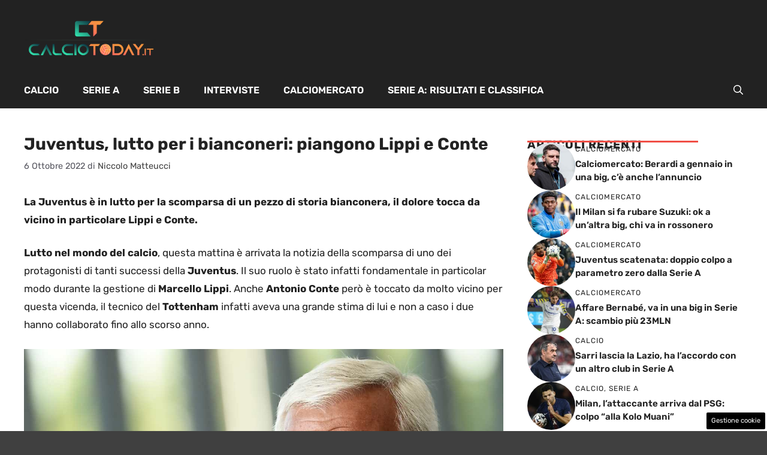

--- FILE ---
content_type: application/javascript; charset=utf-8
request_url: https://widgets.sir.sportradar.com/f331979db2d56b7e103c588468868ab0/widgetloader
body_size: 67377
content:
!function(){var t=function(){var t,e=document.currentScript;if(e&&(e.src||"sr-widgetloader"===e.id))t=e;else if(!(t=document.getElementById("sr-widgetloader"))){for(var r,i=document.getElementsByTagName("script"),n=i.length,d=0;d<n;d++){if(i[d].src.match(/^[^?]*widgetloader/i)){t=i[d];break}!r&&i[d].src.match(/widgetloader/i)&&(r=i[d])}t=t||r}if(!t)throw new Error("Could not find current script tag");return t}().getAttribute("n")||"SIR";(t=window[t])&&t.i||(function(){(function(){"use strict";var t={};var e={};function a(c){var m=e[c];if(m!==undefined){return m.exports}var s=e[c]={id:c,loaded:false,exports:{}};t[c].call(s.exports,s,s.exports,a);s.loaded=true;return s.exports}a.m=t;a.c=e;!function(){a.amdD=function(){throw new Error("define cannot be used indirect")}}();!function(){a.amdO={}}();!function(){var t=[];a.O=function(e,c,m,s){if(c){s=s||0;for(var d=t.length;d>0&&t[d-1][2]>s;d--)t[d]=t[d-1];t[d]=[c,m,s];return}var i=Infinity;for(var d=0;d<t.length;d++){var c=t[d][0];var m=t[d][1];var s=t[d][2];var _=true;for(var f=0;f<c.length;f++){if((s&1===0||i>=s)&&Object.keys(a.O).every(function(t){return a.O[t](c[f])})){c.splice(f--,1)}else{_=false;if(s<i)i=s}}if(_){t.splice(d--,1);var l=m();if(l!==undefined)e=l}}return e}}();!function(){a.n=function(t){var e=t&&t.__esModule?function(){return t["default"]}:function(){return t};a.d(e,{a:e});return e}}();!function(){var t=Object.getPrototypeOf?function(t){return Object.getPrototypeOf(t)}:function(t){return t.__proto__};var e;a.t=function(c,m){if(m&1)c=this(c);if(m&8)return c;if(typeof c==="object"&&c){if(m&4&&c.__esModule)return c;if(m&16&&typeof c.then==="function")return c}var s=Object.create(null);a.r(s);var d={};e=e||[null,t({}),t([]),t(t)];for(var i=m&2&&c;typeof i=="object"&&!~e.indexOf(i);i=t(i)){Object.getOwnPropertyNames(i).forEach(function(t){d[t]=function(){return c[t]}})}d["default"]=function(){return c};a.d(s,d);return s}}();!function(){a.d=function(t,e){for(var c in e){if(a.o(e,c)&&!a.o(t,c)){Object.defineProperty(t,c,{enumerable:true,get:e[c]})}}}}();!function(){a.f={};a.e=function(t){return Promise.all(Object.keys(a.f).reduce(function(e,c){a.f[c](t,e);return e},[]))}}();!function(){a.u=function(t){if(t===13411)return"js/entry.react-vendor.bda7e209.js";return"js/chunk."+({119:"match.lmt_sticky_23",370:"headToHead.widgets_19",953:"virtualStadium.button",1323:"player.basketball.info",1399:"match.lmt_status_71",1919:"match.lmtPlus_statistics_5",1956:"customBet_customCustomBetProvider",2417:"match.preview_standings_2",2447:"match.lmt_23",2574:"custom.lastMeetingsChart",2677:"match.preview_matchInfo_2",2860:"match.lineups",3288:"testWidgets.lmtStatsList",3591:"custom.carouselStatistics",3717:"reactloader",4163:"match.lmt_5",4382:"vs.betInsights",4437:"meta.matchChangeListener",4677:"match.avgGoalsScoredConceded",5246:"match.lmtPlus_scorecard_21",5412:"match.lmtPlus_headToHead_4",5483:"match.preview_lineups_3",5658:"match.lmt_ent_6",6053:"headToHead.widgets_23",6548:"match.lmtPlus_headToHead_22",6647:"demo.vlmtFixtures",6756:"match.lmtPlus_statistics_37",6983:"match.lmt_1",7006:"match.lmtCustom_scoreboard_classic",7563:"match.winProbability",8088:"match.preview_standings_23",8359:"match.lmtCustom_odds",8503:"sportcenter.teamHighlight",8757:"betRecommendation",9053:"match.lmt_21",9393:"headToHead.widgets_12",9548:"demo_client_marketSelector",9667:"match.lmt_status_31",9996:"team.basketball.leaderboard",10108:"match.lmt_sticky_20",10354:"match.lmt_sticky_71",10631:"demo_client_leagues",11207:"team.basketball.info",11686:"match.preview_lineups_6",11861:"match.lmt_ent_1",12045:"match.lmtPlus_statistics_common_wrapper",12350:"match.preview_teamStats_2",12459:"match.verticalTimeline",12751:"match.lmtPlus_headToHead_21",13420:"match.heatmap",13730:"match.lmtPlus_lineups_21",14176:"match.lmtPlus_lineups_16",14291:"match.preview_standings_20",14329:"demo_client_lmtSettings",14334:"match.basketball.boxScore",14483:"match.commentary",14520:"match.preview_teamStats_22",15226:"match.preview_standings_1",15401:"match.lmtPlus_headToHead_1",15465:"customBet_uofProxyCustomBetProvider",15486:"match.preview_matchInfo_1",16972:"match.lmt_2",17174:"match.basketball.teamSummary",17592:"match.lmtCustom_timeline",17726:"match.preview_leaders_4",17739:"custom.matchDetails",18021:"customBet_ccbTennisConfig",18221:"match.lmtPlus_headToHead_5",18458:"match.preview_playerStats_19",18804:"sportcenter.scoreboard",18809:"match.ballPossession",20194:"match.lmt_138",20444:"betRecommendation.similarBets",20870:"demo_client_getCode",21429:"match.preview_standings_6",21453:"match.lmtPlus_lmt",21512:"match.preview_leaders_2",21722:"match.lmtCustom",22589:"headToHead.widgets_34",23141:"headToHead.widgets",23363:"testWidgets.uiDemo",23457:"season.standings",23578:"match.lmt_4",24179:"match.lmtCustom_basket_statistics",24670:"match.lmt_ent_2",25159:"match.preview_teamStats_3",25319:"match.lmtPlus_statistics_16",25897:"meta.hottestMatchSelector",27454:"match.preview_playerProfiles_5",27715:"match.preview_leaders_1",27849:"match.preview_teamStats_16",28210:"match.lmtPlus_headToHead_2",28405:"headToHead.widgets_16",28456:"match.lmt_ent_4",28473:"match.preview_lineups_12",29333:"meta.scrollable",29397:"match.lmtPlus_boxscore_16",29781:"match.lmt_3",30789:"pcs.scoreboard",31018:"match.lmt_71",32195:"match.lmtPlus_statisticsRow_3",32335:"match.lmt",33262:"headToHead.widgets_6",34197:"virtualStadium",34238:"match.preview_standings_5",34321:"match.preview_leaders_3",34343:"vs.lmtPlus",34360:"match.lmtCustom_detailedStatistics",34583:"match.lmtPlus_headToHead_29",35e3:"match.lmtPlus_standings_0",35324:"sportcenter.tournamentCountdown",35814:"match.odds",36109:"match.lmt_sticky_3",36594:"match.avgGoalsPerPeriod",37320:"match.preview_standings_16",38897:"match.lmtCustom_scoreboard_extended",40004:"match.preview_ranking_19",40755:"match.factsandfigures",40871:"match.lmtPlus_timelineRow_3",41073:"match.lmtPlus_playerStats_6",41265:"match.lmt_ent_5",41396:"season.liveTable",41871:"match.headToHead",41935:"betRecommendation.eventList",42100:"demo_client_widgetSettings",42131:"team.leaderboard",42572:"betRecommendation.markets",42880:"match.lmtPlus_statistics_19",43251:"headToHead.widgets_3",43254:"betRecommendation.swipeBet_1",43357:"match.lmt_cricket_playon_21",43513:"match.lmt_sticky_14",43831:"match.correctScoreMatrix",44247:"custom.lastMatches",44277:"match.lmt_var_1",44455:"tournament.preview_teams_1",44731:"match.lmt_34",44772:"match.lmtPlus_highlights_list",46098:"match.lmt_sticky_4",46526:"tournament.preview_standings_1",47331:"match.lmtPlus_nonMlbHeadToHead_3",47520:"custom.immersiveBet.tennisTimeline",47645:"match.preview_lineups_16",47883:"betInsights",47935:"pcs.scoreboard.mock",48849:"match.lmt_ent_34",49110:"betRecommendation.swipeBet",49638:"meta.matchSelector",49857:"headToHead.widgets_1",49947:"match.lmt_ft_2",50009:"match.lmtPlus_lineups_2",50745:"match.lmtPlus_statistics_21",50934:"match.lmt_31",51090:"meta.licensingInfo",51341:"player.basketball.playerStatsPerTeam",51553:"custom.statistics",52465:"a11y-checker",52550:"tournament.preview_overview_1",52690:"season.outcome",52772:"match.lmt_19",52829:"match.lmtPlus_lineups_6",52831:"vs.betInsightsTournament",53047:"betRecommendation.myCombo",53214:"match.lmtCustom_headToHead",53310:"match.lmt_sticky_31",53787:"match.lmtPlus_pointByPoint",54720:"match.lmt_37",54923:"custom.tournamentHighlight",55052:"match.lmt_ent_31",55498:"match.lmt_sticky_138",56060:"headToHead.widgets_4",56158:"match.lmtPlus_statistics_71",56182:"betInsights.tournament",56332:"match.preview_standings_12",56561:"match.preview_teamStats_34",56586:"vs.lmtCompact",57068:"testWidgets.chartList",57096:"match.lmt_sticky_37",57289:"match.lmtPlus_statistics_3",58061:"match.lmtPlus_headToHead_16",58334:"match.scoreboard",58907:"match.lmt_sticky_5",59479:"match.lmtCustom_matchCommentary",59503:"match.preview_playoffs_1",59601:"match.preview_standings_31",60367:"customBet",60518:"match.preview_ranking_22",61423:"headToHead.widgets_29",61743:"match.lmtPlus_headToHead_common_wrapper",61935:"match.lmtCustom_table",62047:"virtualStadium.chat",62072:"match.lmtPlus_standings_set",62100:"match.lmt_status_29",62294:"nba.season.cupRoster",62522:"headToHead.widgets_60",62666:"headToHead.widgets_2",62764:"match.preview_teamStats_31",62818:"match.lmtPlus_lineups_1",63121:"betRecommendation.leagues",63261:"match.lmtPlus_momentum_0",63299:"match.lmt_sticky_34",63429:"custom.headToHeadLight",63458:"match.preview_standings_29",63512:"match.lmt_status_5",63554:"match.lmtPlus_statistics_22",63669:"betConcierge",64517:"match.lmt_status_20",64603:"match.basketball.heatmap",64678:"customBet_ccbIceHockeyConfig",65804:"match.preview_standings_34",67122:"team.info",67298:"match.lmtCompact",67595:"demo_client_stylingStatisticsCentre",68130:"dbg_lmt",68376:"match.preview_matchInfo_12",68869:"headToHead.widgets_5",68896:"match.lmt_sticky_6",69131:"match.lmt_sticky_16",69385:"match.lmt_7mt_6",69541:"custom.unibet.matchExtended",69686:"match.preview_cup_2",69715:"match.lmt_status_6",69876:"match.preview_lineups_4",69919:"team.basketball.teamComparison",70446:"headToHead.widgets_20",70642:"season.toplists",70705:"match.gamePulse",70836:"betAssist.widgets",71201:"match.lmt_ent_23",71548:"match.lmt_sticky_19",71716:"match.lmt_sticky_2",71743:"match.lmtPlus",72535:"match.lmt_status_2",72577:"match.lmtPlus_statistics_29",72927:"match.preview_standings_19",73089:"match.generalStatistics",73472:"match.preview_cup_4",74187:"match.basketball.teamRoster",74232:"headToHead.widgets_26",74434:"match.lmt_ent_1_new",75565:"match.lmtLight",75602:"custom.immersiveBet.tennisWinProbability",75751:"match.preview_lineups_29",76321:"match.lmt_status_4",76505:"match.statistics",76673:"demo_client_themeSelector",76735:"match.preview_leaders_16",77059:"match.preview_matchInfo_4",77125:"match.lmt_status_138",77326:"match.lmt_status_23",77919:"match.lmt_sticky_1",77987:"match.lmt_16",78102:"match.preview_ranking_31",78703:"tournament.preview_results_1",78913:"match.preview_teamStats_23",79321:"match.lmtPlus_switcher_common",79338:"custom.immersiveBet.betAssist.tennisStandalone",79590:"match.lmtPlus_probabilities_0",79865:"match.preview_lineups_1",79922:"demo.lco",79928:"demo_client_sportSelector",80622:"match.momentum",80807:"match.lmt_12",82465:"demo.vlmt",82524:"match.lmt_status_1",82614:"match.lmt_status_12",82639:"tournament.preview_leaders_1",82699:"match.preview_teamStats_29",82907:"match.lmtPlus_statistics_1",83189:"match.preview_teamStats_1",83255:"headToHead.widgets_21",83487:"demo_client_customBetStyling",83665:"match.preview_matchInfo_6",84893:"match.lmt_sticky_29",84935:"meta.translation",85556:"match.preview",86822:"headToHead.widgets_37",86869:"match.lmt_status_37",87310:"match.lmt_sticky_22",87388:"match.preview_matchInfo_16",88425:"match.lmt_1_old",88454:"player.info",88527:"match.matchList",88543:"common_betstim",88650:"match.lmtPlus_boxscore_2",88833:"match.preview_standings_22",89101:"match.preview_cup_1",89110:"match.lmtPlus_statistics_4",89608:"match.preview_standings_3",89638:"match.lmt_22",89868:"match.preview_matchInfo_3",89882:"match.lmtPlus_headToHead_19",90046:"season.basketball.topPlayers",90135:"match.lmt_status_22",90163:"match.lmtPlus_boxScore_3",90252:"match.lmtPlus_playByPlay_0",90375:"match.lmtCustom_lineups",90608:"headToHead.widgets_31",90636:"demo_client_settings",90807:"betInsights_getMockInsights",91523:"headToHead.widgets_61",91722:"match.preview_teamStats_20",92262:"match.lmtPlus_momentum_3",92603:"match.lmtPlus_headToHead_3",92674:"match.preview_lineups_2",92896:"match.lmtPlus_statistics_2",93244:"headToHead.widgets_22",93338:"match.preview_teamStats_6",93451:"season.cupRoster",93607:"match.lmt_status_1_new",93638:"match.scoringProbabilityPerPeriod",94080:"tournament.preview",94345:"sportcenter.headToHeadV2",95716:"match.lmtPlus_statistics_6",96244:"match.lmt_20",96474:"match.preview_matchInfo_5",96584:"headToHead.widgets_13",97221:"team.comparison",97478:"customBet_cbSoccerConfig",97960:"match.lmt_6",98232:"match.lmtCustom_statistics",98478:"season.basketball.injuries",98631:"match.preview_standings_4",98661:"match.lmt_29",98764:"season.fixtures",98806:"match.lmtPlus_headToHead_6",98857:"demo_client_lmtSelector",99460:"match.lmtPlus_momentum_21",99678:"match.lmt_status_34",99784:"match.preview_teamStats_4",99893:"customBet_ccbBasketballConfig"}[t]||t)+"."+{53:"65983170",119:"74df2004",327:"f936ace2",370:"1bba1976",437:"b9866c35",532:"2b98b49e",592:"0120d3f6",842:"f6bbbea0",953:"38eae0a1",1323:"3ee1430a",1399:"96ad1283",1431:"63d9ec32",1613:"ceedad9e",1919:"3081611f",1956:"9c2130b3",2015:"b530d963",2417:"55b29620",2447:"8e32d5d6",2574:"b5c3306a",2677:"8369984d",2838:"fbc6225a",2860:"323db2c7",3052:"bd93f441",3288:"52164e69",3591:"7864291f",3717:"a1061822",3833:"edba1807",4163:"6be71d20",4382:"e50b4d77",4437:"eb839fcb",4677:"efe60809",4786:"12cc17ff",5202:"02a5b3c2",5246:"3c20f015",5412:"c4821f2a",5483:"988e3e2b",5658:"816b0a20",5819:"fa3c33e7",5862:"32e4ac07",6053:"e6735c8a",6479:"6b26c6cc",6548:"0df2772c",6647:"43bd54bd",6756:"f06c9009",6983:"af8667d3",7006:"8f1dbdf2",7387:"a36bfb35",7563:"6423bf53",7698:"fd6e223a",7727:"5a3e982f",8088:"81db9ba7",8359:"7c22fe9a",8503:"50e933ac",8757:"143c9e46",9053:"66472780",9393:"8b0418d6",9548:"83f9c5c1",9667:"b2ba66c7",9782:"e8eaeb03",9996:"23ebeb75",10085:"c45ce712",10108:"ff9e8fde",10112:"8631ea76",10354:"d62a02a4",10582:"1e8134f5",10631:"b4c9fe34",10700:"1b34f51c",11006:"292f77b3",11147:"de231c29",11207:"604cd2f1",11385:"c034c042",11431:"a224fb93",11686:"4c03fa75",11858:"77d0212a",11861:"41e4f9ee",12045:"e30282a2",12096:"d8b83912",12136:"57bc71d6",12350:"2db13e65",12402:"634989f9",12438:"d53fab96",12459:"27fee8ba",12751:"8b34e5c0",13420:"2ff8d95d",13658:"3ad2647e",13730:"a57b418a",13807:"132274e4",14086:"63a0caba",14176:"efbbf32c",14279:"e6c3c936",14284:"d20e5a1f",14291:"2fd115e8",14329:"5cb021cf",14334:"954027af",14483:"e4b9c292",14520:"f8081de1",14866:"47bf9bb2",14876:"35363bd4",15097:"6dd4943e",15226:"8a5e8403",15401:"f13104f6",15465:"e71e2a3d",15486:"8ebfb2a8",15618:"391c8142",15827:"e4d9886a",15829:"501f91c6",15880:"223e114a",16972:"6ccfc928",17174:"c4cc70b7",17454:"15b8f17a",17592:"12026847",17726:"4000a692",17739:"61838f9b",17849:"65b7887b",18021:"130156d7",18090:"83d3c940",18221:"01b43040",18234:"3bf21d58",18338:"67789c8c",18371:"3fa8a8d8",18458:"c6953207",18464:"87c075f9",18661:"907adfac",18801:"6ed7eb63",18804:"d5e109b5",18809:"8c3a3a6e",19042:"f3a74b81",19214:"1a80b02f",19224:"8f3a8177",19636:"e14514cb",20062:"c74c4280",20194:"e170351d",20444:"a2e21c2c",20870:"bfed0847",20942:"5b32ca8f",21056:"2c92d738",21229:"f63940a9",21429:"b278f8b2",21453:"c7099961",21512:"177daa20",21722:"dc16ef76",22020:"7f5e2d8e",22141:"243acdd2",22150:"2816cfa0",22201:"fd2dd185",22438:"5e9321a9",22589:"c8d65ce0",23122:"58eb9b40",23141:"1b3530bb",23363:"75ce36e8",23434:"71b4ca4b",23457:"f54cec8d",23578:"4dc1ffc2",23856:"c68e8855",24179:"8dbe752e",24251:"3b49df26",24446:"ff3c54e0",24629:"39e6f351",24670:"aa48754e",25159:"f4a9a772",25319:"22ad4b1b",25356:"b0441a1b",25363:"529ffcdd",25601:"7e84cb81",25609:"e0452734",25682:"7ee45604",25724:"f7857d91",25897:"c656a244",26254:"67e7901a",26475:"632ae3be",26544:"9869e20f",26909:"885cffd8",27305:"fe01ea49",27335:"bb4b488c",27454:"6756bf30",27715:"36642fa2",27849:"b2afa14a",28210:"b5c8f805",28405:"1637edf0",28456:"9700cf56",28473:"a43e773c",28883:"e1013785",28905:"930836c0",29057:"095d4bf6",29167:"5cbc4952",29209:"55b57048",29333:"f9bc6078",29397:"15ff9514",29781:"3fb7c61a",30789:"743b47c9",31016:"c5c1ac8f",31018:"56d63175",31031:"03358a5b",32017:"2736cb0c",32148:"e7702b95",32195:"1aca466c",32309:"60069253",32335:"fddedbf7",32440:"970fe8a6",32542:"62589a3a",32798:"976d8748",32932:"450c58e1",33240:"d1a6f055",33262:"1616b65a",33381:"3d28b1f0",33400:"b031793e",33770:"ae577092",33874:"bba4c71e",34197:"60419a61",34238:"6811421e",34258:"cef0a8a4",34321:"6409b749",34343:"0dc96469",34360:"282b0ade",34583:"805e981c",34817:"09f83504",35e3:"b2c55b2a",35324:"deb978aa",35516:"f3163e46",35814:"bf488503",36073:"3a5ef181",36109:"11d1ccd5",36367:"f4b8cd8d",36594:"d6f24b0e",36604:"02e28cd8",36678:"bb978857",36817:"605abeaf",37230:"f9c76183",37314:"4dcfcf01",37320:"f2cd7dc4",37540:"ced1adfe",37984:"f7eef3ae",38266:"c2a9c373",38763:"cd36ba4f",38897:"1eae064c",38932:"d4d4677d",39033:"d64338ff",39122:"70590fd8",39339:"d1d48fef",40004:"7ffb8ae9",40755:"43f37fb2",40871:"9ec5adef",41073:"c0a191cc",41265:"93bb43c3",41271:"0984a5dc",41396:"748238cc",41535:"ca581c44",41871:"659f4b16",41935:"a17154a6",42100:"2b056c3c",42127:"834197b4",42131:"18e9437a",42572:"6b6877b3",42603:"c54a8285",42880:"adcf1275",42973:"badfd6e7",43251:"84c7077c",43254:"53960215",43357:"fa6f8f6d",43513:"e004e6a1",43756:"0ef4e388",43831:"ed45209f",44247:"3e94fd5d",44277:"2358faa4",44455:"9500cde9",44731:"20e9b713",44772:"9268fd0f",45070:"47f3089e",45308:"f1e72d91",45768:"dc7199e9",45969:"7ca4c186",46098:"433d6e9d",46170:"e63c7ad6",46526:"59dba991",46685:"11b09af4",46708:"a1b3c021",46873:"7717deff",47269:"10f5921a",47331:"1cadf175",47520:"db0563b2",47587:"5edb55a7",47645:"c531a24f",47883:"5a3c1094",47935:"f2d99f89",48016:"e4cbbd77",48695:"9d31d463",48771:"96354814",48849:"30466377",48970:"37852739",49110:"79c1239e",49182:"dcf91e6e",49638:"1349175b",49676:"64223172",49857:"490a9959",49947:"2f7845d9",50009:"35fc2011",50205:"750022b3",50239:"11947470",50398:"04702c00",50429:"3615d929",50488:"bf09c2cc",50745:"a04c9934",50934:"c6f894a2",51013:"01f3e9ab",51090:"3a48128a",51341:"f3077836",51471:"037ad74a",51494:"0bc8b34c",51553:"74c21e55",52465:"9a9a23fe",52550:"e73b9ed5",52690:"29f50f85",52772:"59940249",52829:"85a358eb",52831:"46a233a6",52994:"a1f554cb",53047:"2d439f33",53198:"552957e0",53214:"d5e6422f",53310:"52463653",53543:"cafe8bd4",53787:"93ed442b",53931:"6532ae52",54021:"ddd58eb3",54423:"b8118192",54445:"4035b15e",54720:"1d0b5e3d",54923:"fa6e0124",55052:"bffbac2a",55498:"c54f742e",55520:"6e57d0a3",55561:"ba88b9bf",55564:"8b4c9e6e",55889:"18ff27eb",56060:"15bdba47",56158:"4c5d90d4",56162:"0264b330",56182:"f088c7b0",56332:"af957b8a",56385:"c37f05a1",56425:"9876ef07",56561:"b491a5de",56586:"f6c8a42d",56623:"6591a005",57068:"e7bf06b5",57096:"b5751e83",57289:"48f5b7b2",58061:"3395cce0",58074:"a3a951d9",58334:"5e5ed19f",58344:"c0bd5150",58557:"2905718d",58907:"cd960897",59049:"5cece028",59479:"b0d822d8",59503:"4bfb9e9c",59601:"2f01d575",60345:"dbc14be3",60367:"6529622b",60518:"a756c152",60574:"7703b644",61152:"7782f5b6",61409:"84cf6bac",61423:"69d7e853",61741:"431b7f44",61743:"1be29d90",61935:"6df79bb9",61951:"bdb39c10",62047:"b3e13314",62072:"44f29be3",62100:"43a0e638",62190:"48a98ca2",62294:"c4d16020",62522:"7de2d897",62639:"16156e25",62666:"550b8be3",62764:"d7ab7dd7",62818:"1770e7e9",63121:"273dfab2",63260:"84202984",63261:"b6b20869",63299:"3e8d7886",63429:"43b06804",63458:"665eb368",63512:"27b34172",63554:"cd6b10a5",63578:"6306cd67",63622:"882bd1f4",63669:"f66b81ae",63743:"12098acf",63748:"f8848d61",63891:"b6777e07",64517:"e6d2e6c8",64603:"58970d64",64678:"e3eb9b25",64791:"0fa9e52d",65074:"ff857ecd",65178:"12ae48ac",65373:"1ce06754",65658:"0a095c02",65804:"2dc6514e",66427:"54171ea1",66821:"dc363217",67122:"cdc2b10c",67298:"ae737aab",67361:"222e248d",67595:"e8a71d48",68042:"e80c4be0",68060:"ae9f5aa4",68130:"7ac88f69",68376:"ef73f263",68700:"d8030329",68869:"7cedcad0",68896:"36428fcc",68934:"314ef93c",69131:"9b3356de",69374:"b3219bf8",69385:"6b29a07c",69403:"bc43f499",69541:"5551c4c2",69686:"ccb770ee",69715:"d303df87",69846:"ad72d623",69876:"a144d08c",69884:"059d7249",69919:"a699fe87",70017:"027ce2bd",70446:"a0e8a330",70552:"5544a7da",70642:"07c8d625",70705:"b2925ea4",70836:"3cd11f6c",71201:"2899260c",71548:"1ef8da7c",71703:"1aef8662",71713:"fb3f9d5f",71716:"32ef7f1b",71743:"a572f938",72311:"04ace35f",72393:"cd52f446",72535:"f1fd022e",72577:"3337c0d7",72662:"bc822a4a",72927:"0c5fa804",73089:"dfd2f061",73279:"6c44cba5",73472:"6911fc2d",73576:"b81b1663",73620:"68ba715e",73680:"488480d9",74127:"aa7cce7d",74187:"d68133a4",74232:"b0314fdc",74398:"268328a6",74434:"18f40620",74800:"a93f3bb9",74837:"110e5442",74841:"db3189b4",75152:"fe37fbda",75347:"31a6c6da",75565:"795afb1c",75570:"345b7195",75602:"30822177",75751:"8987f21d",75833:"271e5cf7",75838:"d673af7b",75913:"a5effe3c",75924:"d1cefb23",76140:"ffa7cb2a",76321:"f45dcca4",76505:"23e0391f",76607:"0f2b6846",76673:"6447ada4",76735:"4f3b210d",77059:"159a6f26",77125:"88c28625",77297:"88f13ede",77326:"46eb1bd9",77919:"f29552ce",77987:"41c8ca48",78054:"6b20b916",78070:"3ba6317f",78102:"34978ade",78701:"82ceaf9b",78703:"d5b5c386",78913:"9c7f2f09",78945:"a1a6e097",79321:"c76faa59",79338:"67a741b8",79348:"50825076",79372:"dff0ce31",79590:"6286d463",79865:"1ce84aca",79922:"1ec0ad35",79928:"a0078ee1",79994:"af3a2c2f",80016:"70841f70",80272:"dd3599a2",80327:"18ee1183",80622:"db98b7aa",80807:"002d0696",81170:"d6904205",81192:"f5422553",82447:"6d0ee0ff",82465:"6348326c",82524:"6439c268",82614:"596a3d2c",82639:"69636078",82699:"d815d01c",82718:"9f44f1f9",82814:"663b69b2",82907:"4b50e96c",82983:"dd3792a4",83189:"57e31935",83255:"0235fc5c",83432:"f05759f0",83487:"3bc3d8db",83611:"c16142e9",83665:"d4e8263e",83958:"3558f664",84862:"df715222",84893:"a0ceb797",84935:"abd8d770",85113:"4c93dff6",85265:"d3240756",85307:"eccd8f5e",85539:"4eca2c96",85556:"0512f2da",86622:"272d9f3d",86822:"1108b428",86869:"07f4588b",87061:"d9290f1b",87101:"9b3b0a76",87310:"02d643a6",87367:"55f7c3e0",87388:"9b47dfca",87537:"543c6128",87636:"88a2ba3b",88425:"2444632f",88454:"10ec3a1a",88527:"2cfabc44",88528:"811277e9",88543:"b17064d5",88650:"18be38c1",88702:"51c33073",88833:"9cadf86d",88912:"4fad155e",89101:"b9ff8314",89110:"5a138268",89575:"dc6f74f3",89608:"47c2696c",89638:"a06ae5e7",89648:"609776bb",89717:"85bfdb67",89868:"e0518fd3",89882:"e1b18bc5",90046:"4ba02159",90135:"5aad0219",90163:"94238f69",90252:"11b86c09",90375:"31e4dd84",90606:"aaeebd6c",90608:"d1ff5af4",90613:"4f3359a8",90636:"4e7c42cf",90795:"06a1ff98",90807:"e3759a17",91236:"75ba555b",91447:"452cdd08",91498:"da211c4d",91523:"884036e0",91680:"18e2d2ac",91722:"f03eae71",92262:"27aeb12f",92277:"ecd40a7e",92603:"cd6b26af",92674:"b3c78569",92896:"115f19d0",92992:"ef470d04",93195:"d7a30db8",93244:"ca12eea2",93338:"a139eaf2",93451:"bb47c13e",93536:"06bd993f",93607:"5ac3e8f9",93638:"82600352",93711:"f41dcfe3",94080:"7eecd73f",94345:"b2198b8b",94577:"476e03f6",94702:"14b10e33",95002:"1a2a69c3",95126:"5a776efa",95716:"e04d54a5",95889:"b43756b5",96244:"d886e3ca",96474:"f5294fe8",96584:"3c5ed821",97161:"5b16c44a",97221:"921ce55c",97477:"4ce7eac9",97478:"b292445f",97777:"466b5eda",97893:"ef2f2240",97960:"9231b33c",98215:"9f90d21c",98232:"8b9c9cab",98418:"aaee7cc3",98478:"a36e8c0b",98631:"b22a9a7c",98661:"0e3534b4",98762:"d548ec8f",98764:"1ae43ef9",98806:"563185b9",98857:"9820a4a3",99460:"08b6c4d4",99495:"4f31f99a",99655:"82dec7d5",99678:"7cc826da",99784:"7046d3c1",99832:"8e3426fd",99893:"8d6d4f96"}[t]+".js"}}();!function(){a.miniCssF=function(t){return"css/chunk."+({119:"match.lmt_sticky_23",370:"headToHead.widgets_19",953:"virtualStadium.button",1323:"player.basketball.info",1399:"match.lmt_status_71",1919:"match.lmtPlus_statistics_5",2417:"match.preview_standings_2",2447:"match.lmt_23",2574:"custom.lastMeetingsChart",2677:"match.preview_matchInfo_2",2860:"match.lineups",3288:"testWidgets.lmtStatsList",3591:"custom.carouselStatistics",4163:"match.lmt_5",4437:"meta.matchChangeListener",4677:"match.avgGoalsScoredConceded",5246:"match.lmtPlus_scorecard_21",5412:"match.lmtPlus_headToHead_4",5483:"match.preview_lineups_3",5658:"match.lmt_ent_6",6053:"headToHead.widgets_23",6548:"match.lmtPlus_headToHead_22",6647:"demo.vlmtFixtures",6756:"match.lmtPlus_statistics_37",6983:"match.lmt_1",7006:"match.lmtCustom_scoreboard_classic",7563:"match.winProbability",8088:"match.preview_standings_23",8359:"match.lmtCustom_odds",8503:"sportcenter.teamHighlight",8757:"betRecommendation",9053:"match.lmt_21",9393:"headToHead.widgets_12",9548:"demo_client_marketSelector",9667:"match.lmt_status_31",9996:"team.basketball.leaderboard",10108:"match.lmt_sticky_20",10354:"match.lmt_sticky_71",10631:"demo_client_leagues",11207:"team.basketball.info",11686:"match.preview_lineups_6",11861:"match.lmt_ent_1",12045:"match.lmtPlus_statistics_common_wrapper",12350:"match.preview_teamStats_2",12459:"match.verticalTimeline",13420:"match.heatmap",13730:"match.lmtPlus_lineups_21",14176:"match.lmtPlus_lineups_16",14291:"match.preview_standings_20",14329:"demo_client_lmtSettings",14334:"match.basketball.boxScore",14483:"match.commentary",14520:"match.preview_teamStats_22",15226:"match.preview_standings_1",15401:"match.lmtPlus_headToHead_1",15486:"match.preview_matchInfo_1",16972:"match.lmt_2",17174:"match.basketball.teamSummary",17592:"match.lmtCustom_timeline",17726:"match.preview_leaders_4",17739:"custom.matchDetails",18221:"match.lmtPlus_headToHead_5",18458:"match.preview_playerStats_19",18804:"sportcenter.scoreboard",18809:"match.ballPossession",20194:"match.lmt_138",20444:"betRecommendation.similarBets",20870:"demo_client_getCode",21429:"match.preview_standings_6",21453:"match.lmtPlus_lmt",21512:"match.preview_leaders_2",21722:"match.lmtCustom",22589:"headToHead.widgets_34",23141:"headToHead.widgets",23363:"testWidgets.uiDemo",23457:"season.standings",23578:"match.lmt_4",24670:"match.lmt_ent_2",25159:"match.preview_teamStats_3",25319:"match.lmtPlus_statistics_16",25897:"meta.hottestMatchSelector",27454:"match.preview_playerProfiles_5",27715:"match.preview_leaders_1",27849:"match.preview_teamStats_16",28210:"match.lmtPlus_headToHead_2",28405:"headToHead.widgets_16",28456:"match.lmt_ent_4",28473:"match.preview_lineups_12",29333:"meta.scrollable",29397:"match.lmtPlus_boxscore_16",29781:"match.lmt_3",30789:"pcs.scoreboard",31018:"match.lmt_71",32195:"match.lmtPlus_statisticsRow_3",32335:"match.lmt",33262:"headToHead.widgets_6",34238:"match.preview_standings_5",34321:"match.preview_leaders_3",34343:"vs.lmtPlus",34360:"match.lmtCustom_detailedStatistics",34583:"match.lmtPlus_headToHead_29",35324:"sportcenter.tournamentCountdown",35814:"match.odds",36109:"match.lmt_sticky_3",36594:"match.avgGoalsPerPeriod",37320:"match.preview_standings_16",38897:"match.lmtCustom_scoreboard_extended",40004:"match.preview_ranking_19",40755:"match.factsandfigures",40871:"match.lmtPlus_timelineRow_3",41073:"match.lmtPlus_playerStats_6",41265:"match.lmt_ent_5",41396:"season.liveTable",41871:"match.headToHead",41935:"betRecommendation.eventList",42100:"demo_client_widgetSettings",42131:"team.leaderboard",42572:"betRecommendation.markets",42880:"match.lmtPlus_statistics_19",43251:"headToHead.widgets_3",43254:"betRecommendation.swipeBet_1",43513:"match.lmt_sticky_14",43831:"match.correctScoreMatrix",44247:"custom.lastMatches",44277:"match.lmt_var_1",44455:"tournament.preview_teams_1",44731:"match.lmt_34",44772:"match.lmtPlus_highlights_list",46098:"match.lmt_sticky_4",46526:"tournament.preview_standings_1",47331:"match.lmtPlus_nonMlbHeadToHead_3",47520:"custom.immersiveBet.tennisTimeline",47645:"match.preview_lineups_16",47883:"betInsights",48849:"match.lmt_ent_34",49110:"betRecommendation.swipeBet",49638:"meta.matchSelector",49857:"headToHead.widgets_1",49947:"match.lmt_ft_2",50009:"match.lmtPlus_lineups_2",50745:"match.lmtPlus_statistics_21",50934:"match.lmt_31",51090:"meta.licensingInfo",51341:"player.basketball.playerStatsPerTeam",51553:"custom.statistics",52550:"tournament.preview_overview_1",52690:"season.outcome",52772:"match.lmt_19",52829:"match.lmtPlus_lineups_6",53047:"betRecommendation.myCombo",53310:"match.lmt_sticky_31",53787:"match.lmtPlus_pointByPoint",54720:"match.lmt_37",54923:"custom.tournamentHighlight",55052:"match.lmt_ent_31",55498:"match.lmt_sticky_138",56060:"headToHead.widgets_4",56158:"match.lmtPlus_statistics_71",56182:"betInsights.tournament",56332:"match.preview_standings_12",56561:"match.preview_teamStats_34",56586:"vs.lmtCompact",57068:"testWidgets.chartList",57096:"match.lmt_sticky_37",57289:"match.lmtPlus_statistics_3",58334:"match.scoreboard",58907:"match.lmt_sticky_5",59479:"match.lmtCustom_matchCommentary",59503:"match.preview_playoffs_1",59601:"match.preview_standings_31",60367:"customBet",60518:"match.preview_ranking_22",61423:"headToHead.widgets_29",61743:"match.lmtPlus_headToHead_common_wrapper",62072:"match.lmtPlus_standings_set",62100:"match.lmt_status_29",62294:"nba.season.cupRoster",62522:"headToHead.widgets_60",62666:"headToHead.widgets_2",62764:"match.preview_teamStats_31",62818:"match.lmtPlus_lineups_1",63121:"betRecommendation.leagues",63299:"match.lmt_sticky_34",63429:"custom.headToHeadLight",63458:"match.preview_standings_29",63512:"match.lmt_status_5",63554:"match.lmtPlus_statistics_22",63669:"betConcierge",64517:"match.lmt_status_20",64603:"match.basketball.heatmap",65804:"match.preview_standings_34",67122:"team.info",67298:"match.lmtCompact",67595:"demo_client_stylingStatisticsCentre",68130:"dbg_lmt",68376:"match.preview_matchInfo_12",68869:"headToHead.widgets_5",68896:"match.lmt_sticky_6",69131:"match.lmt_sticky_16",69385:"match.lmt_7mt_6",69541:"custom.unibet.matchExtended",69686:"match.preview_cup_2",69715:"match.lmt_status_6",69876:"match.preview_lineups_4",69919:"team.basketball.teamComparison",70446:"headToHead.widgets_20",70642:"season.toplists",70836:"betAssist.widgets",71201:"match.lmt_ent_23",71548:"match.lmt_sticky_19",71716:"match.lmt_sticky_2",71743:"match.lmtPlus",72535:"match.lmt_status_2",72577:"match.lmtPlus_statistics_29",72927:"match.preview_standings_19",73089:"match.generalStatistics",73472:"match.preview_cup_4",74187:"match.basketball.teamRoster",74232:"headToHead.widgets_26",74434:"match.lmt_ent_1_new",75565:"match.lmtLight",75602:"custom.immersiveBet.tennisWinProbability",75751:"match.preview_lineups_29",76321:"match.lmt_status_4",76505:"match.statistics",76673:"demo_client_themeSelector",76735:"match.preview_leaders_16",77059:"match.preview_matchInfo_4",77125:"match.lmt_status_138",77326:"match.lmt_status_23",77919:"match.lmt_sticky_1",78102:"match.preview_ranking_31",78703:"tournament.preview_results_1",78913:"match.preview_teamStats_23",79321:"match.lmtPlus_switcher_common",79338:"custom.immersiveBet.betAssist.tennisStandalone",79590:"match.lmtPlus_probabilities_0",79865:"match.preview_lineups_1",79922:"demo.lco",79928:"demo_client_sportSelector",80622:"match.momentum",80807:"match.lmt_12",82465:"demo.vlmt",82524:"match.lmt_status_1",82614:"match.lmt_status_12",82639:"tournament.preview_leaders_1",82699:"match.preview_teamStats_29",82907:"match.lmtPlus_statistics_1",83189:"match.preview_teamStats_1",83255:"headToHead.widgets_21",83487:"demo_client_customBetStyling",83665:"match.preview_matchInfo_6",84893:"match.lmt_sticky_29",84935:"meta.translation",85556:"match.preview",86822:"headToHead.widgets_37",86869:"match.lmt_status_37",87310:"match.lmt_sticky_22",87388:"match.preview_matchInfo_16",88454:"player.info",88527:"match.matchList",88543:"common_betstim",88650:"match.lmtPlus_boxscore_2",88833:"match.preview_standings_22",89101:"match.preview_cup_1",89110:"match.lmtPlus_statistics_4",89608:"match.preview_standings_3",89638:"match.lmt_22",89868:"match.preview_matchInfo_3",89882:"match.lmtPlus_headToHead_19",90046:"season.basketball.topPlayers",90135:"match.lmt_status_22",90163:"match.lmtPlus_boxScore_3",90252:"match.lmtPlus_playByPlay_0",90375:"match.lmtCustom_lineups",90608:"headToHead.widgets_31",90636:"demo_client_settings",91523:"headToHead.widgets_61",91722:"match.preview_teamStats_20",92262:"match.lmtPlus_momentum_3",92603:"match.lmtPlus_headToHead_3",92674:"match.preview_lineups_2",92896:"match.lmtPlus_statistics_2",93244:"headToHead.widgets_22",93338:"match.preview_teamStats_6",93451:"season.cupRoster",93607:"match.lmt_status_1_new",93638:"match.scoringProbabilityPerPeriod",94080:"tournament.preview",94345:"sportcenter.headToHeadV2",95716:"match.lmtPlus_statistics_6",96244:"match.lmt_20",96474:"match.preview_matchInfo_5",96584:"headToHead.widgets_13",97221:"team.comparison",97960:"match.lmt_6",98232:"match.lmtCustom_statistics",98478:"season.basketball.injuries",98631:"match.preview_standings_4",98661:"match.lmt_29",98764:"season.fixtures",98806:"match.lmtPlus_headToHead_6",98857:"demo_client_lmtSelector",99460:"match.lmtPlus_momentum_21",99678:"match.lmt_status_34",99784:"match.preview_teamStats_4"}[t]||t)+"."+{53:"0c0a2334",119:"9871c924",370:"cee945d5",532:"71cb2895",953:"6276016d",1323:"11cf786d",1399:"8cf69657",1919:"672212bc",2417:"9a9d1a57",2447:"e3ba2d97",2574:"1b78f60b",2677:"d8043a17",2838:"2b02bf55",2860:"132b29fd",3288:"2d8bc1a8",3591:"ae511552",4163:"0f2bb0d8",4437:"1287e4b6",4677:"2caaf267",4786:"8d1d22db",5246:"5aab01f2",5412:"747af9d8",5483:"c2fee4da",5658:"a3030620",5862:"b7beab58",6053:"37cb5bd6",6548:"8eb78691",6647:"1df2d4c9",6756:"bf494e20",6983:"a7016bd1",7006:"aae3be30",7387:"973653b3",7563:"797b6de1",7698:"2ea06b4a",8088:"90c48886",8359:"0221a435",8503:"7ce494ba",8757:"9631b614",9053:"8f1c47b0",9393:"37cb5bd6",9548:"68c394da",9667:"d92f4545",9996:"36bf75e8",10108:"78862c5c",10354:"c7df915e",10631:"c5428a30",11207:"ce7875ce",11686:"99b5b4ae",11861:"0b767fe3",12045:"53d332e6",12136:"54da015a",12350:"5b557000",12459:"b9faaa26",13420:"b5a3d493",13730:"0dcbf04c",13807:"9e8da5c7",14176:"57e9fbf8",14279:"d394b877",14291:"e7342df0",14329:"dee7063b",14334:"fe85492a",14483:"a0d91e8a",14520:"5b557000",15097:"68365973",15226:"6e575609",15401:"407f2f8e",15486:"95fad3d2",16972:"ec4019aa",17174:"adaffdf9",17454:"fd655294",17592:"e2a745e3",17726:"c6170cd8",17739:"086bc7e3",18221:"3abf6b5e",18458:"5b557000",18661:"91d2a123",18804:"611f0063",18809:"cc2c7eb7",19214:"bcefaa57",20194:"9c960cde",20444:"9631b614",20870:"62269cdb",20942:"95b2f313",21229:"1bcbe30d",21429:"41aa2bca",21453:"c9abc828",21512:"c6170cd8",21722:"bf0d737f",22141:"7a7dfcc9",22201:"3461db59",22438:"aa457823",22589:"337ea555",23141:"fc54b1ab",23363:"b3780ee9",23457:"be8dab01",23578:"0834931b",24251:"b6dddbf8",24670:"1ee4075a",25159:"bd38e38b",25319:"5ba580f7",25363:"96dc9731",25609:"a7119c01",25897:"1287e4b6",26544:"cc73a163",27305:"039f3a7d",27454:"0960d030",27715:"8c59595f",27849:"363a64dc",28210:"0e2c0e9f",28405:"37cb5bd6",28456:"99df16ba",28473:"2e0647b7",28883:"2c0897bb",29209:"dae17558",29333:"6d3a1928",29397:"1dddf6cd",29781:"95295b1d",30789:"91b43548",31016:"bee4c158",31018:"e526ae50",31031:"269a4e59",32195:"9facbc01",32335:"3ced7404",33262:"4b7b3c56",33770:"47504fa6",34238:"c3a949f4",34321:"6e271afd",34343:"d0417519",34360:"1ee66365",34583:"8c558a72",35324:"fefbda74",35814:"7071c904",36109:"17499d4f",36594:"7bb60c9d",36817:"08b79112",37314:"651526dc",37320:"d9da35fb",37540:"1688de06",38897:"f5a2caf6",39122:"32c8d609",40004:"b6f9a97b",40755:"919c6cd3",40871:"87fb84af",41073:"070ae9e9",41265:"45c6f907",41396:"5aaec6d4",41871:"5efb7841",41935:"8bbce485",42100:"d2f2b012",42131:"2a05d729",42572:"c9bebe07",42880:"ebf765cd",42973:"0ceb98d3",43251:"38f0f184",43254:"1c40240f",43513:"caeaa6e2",43831:"dddf8d7c",44247:"ee9bea78",44277:"04120a43",44455:"66675931",44731:"12c3b1d1",44772:"b3247564",45969:"587614e8",46098:"c8cf803e",46526:"add6edde",46685:"ff1ac667",46873:"77317e60",47331:"50c8bf49",47520:"b28a7878",47645:"2ff97fa7",47883:"932e73fb",48695:"ee6afa18",48771:"3c58671a",48849:"39c32ea8",49110:"0f6031d2",49638:"1287e4b6",49676:"ca99bd82",49857:"da965451",49947:"f07d0905",50009:"ade1a869",50205:"6d2440fa",50429:"df56dfe6",50745:"f86b1799",50934:"9d065b97",51090:"47e7a135",51341:"d5429faf",51553:"b9851a49",52550:"2613f381",52690:"8e00250f",52772:"9624348e",52829:"caef6635",53047:"af2e1c2b",53198:"449eb482",53310:"9954fd81",53787:"9a30c821",54720:"e8682e75",54923:"2baf7faa",55052:"39c32ea8",55498:"4c47c505",55520:"c1648fbc",55564:"a7864596",56060:"4b7b3c56",56158:"86ea4df9",56162:"2e9685ba",56182:"932e73fb",56332:"e991a981",56425:"c2d607bb",56561:"5b557000",56586:"b5d6fa1d",56623:"28d6bf41",57068:"1287e4b6",57096:"3fc0000e",57289:"859d178a",58074:"43a27eea",58334:"3b2b94e3",58557:"b5792a3f",58907:"4fdcfaee",59049:"3fef9d73",59479:"7fb5e5ca",59503:"df31ebef",59601:"4ce5f0ef",60345:"e2121def",60367:"5055d3ad",60518:"ff25d4cc",61152:"5d89ec29",61423:"cbdc820d",61741:"22e9a840",61743:"fd632e60",62072:"8be18856",62100:"a91a1470",62190:"3de1dc3a",62294:"7e071d96",62522:"337ea555",62639:"4279b0fe",62666:"4b7b3c56",62764:"5b557000",62818:"9a431ae0",63121:"96e41771",63260:"48eb2e2e",63299:"55133d22",63429:"faa6fe2a",63458:"ba7fb8e7",63512:"107e6d6b",63554:"5ca6a21e",63622:"527a23c9",63669:"707d3ad1",64517:"d92f4545",64603:"437439d7",65804:"38a5107a",66821:"b6dce73b",67122:"d3f2d7ae",67298:"3ced7404",67595:"7a29d718",68130:"250024c1",68376:"9cfd0bda",68869:"ee8481d2",68896:"3e78dad6",68934:"9411a10b",69131:"26b75ae8",69374:"660a3581",69385:"09d3a8e1",69541:"c2fef09f",69686:"a0f0cf5c",69715:"a0e70977",69876:"322ceeda",69919:"168a5381",70446:"a953e61e",70642:"2a05d729",70836:"930eb835",71201:"39c32ea8",71548:"4fc42468",71703:"39fc746a",71716:"e661c41f",71743:"13ba07d2",72311:"5f5cd254",72535:"938960b8",72577:"c4a35e8a",72927:"0a96e955",73089:"c1a85df2",73472:"a0f0cf5c",73620:"db67b162",73680:"28bc8ad1",74127:"b6dce73b",74187:"fb7fb07a",74232:"87c2a34a",74434:"a1f5f5cf",74837:"19a51a54",75152:"530b606f",75565:"91b43548",75602:"4a667885",75751:"d9cb349f",76321:"9cbe7f67",76505:"afe8a83d",76673:"1e9b126d",76735:"8075b74b",77059:"c18733ef",77125:"36de07bc",77326:"d92f4545",77919:"f5473c24",78102:"dea02c70",78703:"292f9366",78913:"5b557000",78945:"dd7a7ce8",79321:"8fbaf776",79338:"7a1c7804",79372:"c06d2559",79590:"c37db868",79865:"cff6bc8a",79922:"a2ad7136",79928:"f5002f12",80622:"bcc5ef11",80807:"d9abf086",81170:"a87ed8c3",82465:"21f3a6e7",82524:"d92f4545",82614:"1803abef",82639:"956188d6",82699:"5b557000",82907:"bcefaa57",83189:"5b557000",83255:"1a3e2147",83487:"ec21095f",83665:"6b5f6cc8",84893:"63250f14",84935:"95140686",85307:"71e43210",85556:"1acce21b",86622:"78b970cf",86822:"a953e61e",86869:"8cf69657",87101:"4a86059f",87310:"d1871a41",87367:"7d489699",87388:"f85524a6",87537:"219d21a6",88454:"1099b42d",88527:"2da24bad",88528:"a2b47dfd",88543:"84b5c40f",88650:"c08bd037",88833:"7c908e4f",88912:"eedc32c0",89101:"a0f0cf5c",89110:"bce3d8ef",89608:"a90d92ac",89638:"44e61930",89868:"618782da",89882:"91636c28",90046:"6bbe42f0",90135:"8cf69657",90163:"b43f452c",90252:"c498b892",90375:"b1a34135",90608:"a953e61e",90636:"dee7063b",90795:"4993c8ae",91523:"cbdc820d",91722:"5b557000",92262:"a49f90a0",92603:"577a75c0",92674:"e94f1506",92896:"9f3af3c3",93195:"3a0b971a",93244:"cbdc820d",93338:"5b557000",93451:"6068bf2c",93607:"d92f4545",93638:"ebf6e5c3",93711:"f557b9f7",94080:"2d5e0b03",94345:"04b74e0d",95716:"f3b2d5be",96244:"9363b37a",96474:"494e18c7",96584:"87c2a34a",97221:"ea2ec83c",97960:"a3b1573c",98232:"dd723506",98478:"0749c740",98631:"be5b8938",98661:"e308d412",98762:"74311563",98764:"59000a9a",98806:"97c41591",98857:"416579fd",99460:"de0f9f27",99495:"d938a743",99678:"d92f4545",99784:"5b557000",99832:"c0867d61"}[t]+".css"}}();!function(){a.g=function(){if(typeof globalThis==="object")return globalThis;try{return this||new Function("return this")()}catch(t){if(typeof window==="object")return window}}()}();!function(){a.o=function(t,e){return Object.prototype.hasOwnProperty.call(t,e)}}();!function(){var t={};var e="client:";a.l=function(c,m,s,d){if(t[c]){t[c].push(m);return}var i,_;if(s!==undefined){var f=document.getElementsByTagName("script");for(var l=0;l<f.length;l++){var n=f[l];if(n.getAttribute("src")==c||n.getAttribute("data-webpack")==e+s){i=n;break}}}if(!i){_=true;i=document.createElement("script");i.charset="utf-8";i.timeout=120;if(a.nc){i.setAttribute("nonce",a.nc)}i.setAttribute("data-webpack",e+s);i.src=c}t[c]=[m];var b=function(e,a){i.onerror=i.onload=null;clearTimeout(o);var m=t[c];delete t[c];i.parentNode&&i.parentNode.removeChild(i);m&&m.forEach(function(t){return t(a)});if(e)return e(a)};var o=setTimeout(b.bind(null,undefined,{type:"timeout",target:i}),12e4);i.onerror=b.bind(null,i.onerror);i.onload=b.bind(null,i.onload);_&&document.head.appendChild(i)}}();!function(){a.r=function(t){if(typeof Symbol!=="undefined"&&Symbol.toStringTag){Object.defineProperty(t,Symbol.toStringTag,{value:"Module"})}Object.defineProperty(t,"__esModule",{value:true})}}();!function(){a.nmd=function(t){t.paths=[];if(!t.children)t.children=[];return t}}();!function(){a.p="/assets/"}();!function(){if(typeof document==="undefined")return;var t=function(t,e,c,m,s){var d=document.createElement("link");d.rel="stylesheet";d.type="text/css";if(a.nc){d.nonce=a.nc}var i=function(a){d.onerror=d.onload=null;if(a.type==="load"){m()}else{var c=a&&a.type;var i=a&&a.target&&a.target.href||e;var _=new Error("Loading CSS chunk "+t+" failed.\n("+c+": "+i+")");_.name="ChunkLoadError";_.code="CSS_CHUNK_LOAD_FAILED";_.type=c;_.request=i;if(d.parentNode)d.parentNode.removeChild(d);s(_)}};d.onerror=d.onload=i;d.href=e;(function t(e){var a=document.querySelector("head");var c=window.__lastSRElementInsertedByStyleLoader;if(!c){a.insertBefore(e,a.firstChild)}else if(c.nextSibling){a.insertBefore(e,c.nextSibling)}else{a.appendChild(e)}window.__lastSRElementInsertedByStyleLoader=e})(d);return d};var e=function(t,e){var a=document.getElementsByTagName("link");for(var c=0;c<a.length;c++){var m=a[c];var s=m.getAttribute("data-href")||m.getAttribute("href");if(m.rel==="stylesheet"&&(s===t||s===e))return m}var d=document.getElementsByTagName("style");for(var c=0;c<d.length;c++){var m=d[c];var s=m.getAttribute("data-href");if(s===t||s===e)return m}};var c=function(c){return new Promise(function(m,s){var d=a.miniCssF(c);var i=a.p+d;if(e(d,i))return m();t(c,i,null,m,s)})};var m={83227:0};a.f.miniCss=function(t,e){var a={53:1,119:1,370:1,532:1,953:1,1323:1,1399:1,1919:1,2417:1,2447:1,2574:1,2677:1,2838:1,2860:1,3288:1,3591:1,4163:1,4437:1,4677:1,4786:1,5246:1,5412:1,5483:1,5658:1,5862:1,6053:1,6548:1,6647:1,6756:1,6983:1,7006:1,7387:1,7563:1,7698:1,8088:1,8359:1,8503:1,8757:1,9053:1,9393:1,9548:1,9667:1,9996:1,10108:1,10354:1,10631:1,11207:1,11686:1,11861:1,12045:1,12136:1,12350:1,12459:1,13420:1,13730:1,13807:1,14176:1,14279:1,14291:1,14329:1,14334:1,14483:1,14520:1,15097:1,15226:1,15401:1,15486:1,16972:1,17174:1,17454:1,17592:1,17726:1,17739:1,18221:1,18458:1,18661:1,18804:1,18809:1,19214:1,20194:1,20444:1,20870:1,20942:1,21229:1,21429:1,21453:1,21512:1,21722:1,22141:1,22201:1,22438:1,22589:1,23141:1,23363:1,23457:1,23578:1,24251:1,24670:1,25159:1,25319:1,25363:1,25609:1,25897:1,26544:1,27305:1,27454:1,27715:1,27849:1,28210:1,28405:1,28456:1,28473:1,28883:1,29209:1,29333:1,29397:1,29781:1,30789:1,31016:1,31018:1,31031:1,32195:1,32335:1,33262:1,33770:1,34238:1,34321:1,34343:1,34360:1,34583:1,35324:1,35814:1,36109:1,36594:1,36817:1,37314:1,37320:1,37540:1,38897:1,39122:1,40004:1,40755:1,40871:1,41073:1,41265:1,41396:1,41871:1,41935:1,42100:1,42131:1,42572:1,42880:1,42973:1,43251:1,43254:1,43513:1,43831:1,44247:1,44277:1,44455:1,44731:1,44772:1,45969:1,46098:1,46526:1,46685:1,46873:1,47331:1,47520:1,47645:1,47883:1,48695:1,48771:1,48849:1,49110:1,49638:1,49676:1,49857:1,49947:1,50009:1,50205:1,50429:1,50745:1,50934:1,51090:1,51341:1,51553:1,52550:1,52690:1,52772:1,52829:1,53047:1,53198:1,53310:1,53787:1,54720:1,54923:1,55052:1,55498:1,55520:1,55564:1,56060:1,56158:1,56162:1,56182:1,56332:1,56425:1,56561:1,56586:1,56623:1,57068:1,57096:1,57289:1,58074:1,58334:1,58557:1,58907:1,59049:1,59479:1,59503:1,59601:1,60345:1,60367:1,60518:1,61152:1,61423:1,61741:1,61743:1,62072:1,62100:1,62190:1,62294:1,62522:1,62639:1,62666:1,62764:1,62818:1,63121:1,63260:1,63299:1,63429:1,63458:1,63512:1,63554:1,63622:1,63669:1,64517:1,64603:1,65804:1,66821:1,67122:1,67298:1,67595:1,68130:1,68376:1,68869:1,68896:1,68934:1,69131:1,69374:1,69385:1,69541:1,69686:1,69715:1,69876:1,69919:1,70446:1,70642:1,70836:1,71201:1,71548:1,71703:1,71716:1,71743:1,72311:1,72535:1,72577:1,72927:1,73089:1,73472:1,73620:1,73680:1,74127:1,74187:1,74232:1,74434:1,74837:1,75152:1,75565:1,75602:1,75751:1,76321:1,76505:1,76673:1,76735:1,77059:1,77125:1,77326:1,77919:1,78102:1,78703:1,78913:1,78945:1,79321:1,79338:1,79372:1,79590:1,79865:1,79922:1,79928:1,80622:1,80807:1,81170:1,82465:1,82524:1,82614:1,82639:1,82699:1,82907:1,83189:1,83255:1,83487:1,83665:1,84893:1,84935:1,85307:1,85556:1,86622:1,86822:1,86869:1,87101:1,87310:1,87367:1,87388:1,87537:1,88454:1,88527:1,88528:1,88543:1,88650:1,88833:1,88912:1,89101:1,89110:1,89608:1,89638:1,89868:1,89882:1,90046:1,90135:1,90163:1,90252:1,90375:1,90608:1,90636:1,90795:1,91523:1,91722:1,92262:1,92603:1,92674:1,92896:1,93195:1,93244:1,93338:1,93451:1,93607:1,93638:1,93711:1,94080:1,94345:1,95716:1,96244:1,96474:1,96584:1,97221:1,97960:1,98232:1,98478:1,98631:1,98661:1,98762:1,98764:1,98806:1,98857:1,99460:1,99495:1,99678:1,99784:1,99832:1};if(m[t])e.push(m[t]);else if(m[t]!==0&&a[t]){e.push(m[t]=c(t).then(function(){m[t]=0},function(e){delete m[t];throw e}))}}}();!function(){var t={83227:0};a.f.j=function(e,c){var m=a.o(t,e)?t[e]:undefined;if(m!==0){if(m){c.push(m[2])}else{if(!/^(7(3620|387|4127)|37540|532|63622|83227|87367|90636)$/.test(e)){var s=new Promise(function(a,c){m=t[e]=[a,c]});c.push(m[2]=s);var d=a.p+a.u(e);var i=new Error;var _=function(c){if(a.o(t,e)){m=t[e];if(m!==0)t[e]=undefined;if(m){var s=c&&(c.type==="load"?"missing":c.type);var d=c&&c.target&&c.target.src;i.message="Loading chunk "+e+" failed.\n("+s+": "+d+")";i.name="ChunkLoadError";i.type=s;i.request=d;m[1](i)}}};a.l(d,_,"chunk-"+e,e)}else t[e]=0}}};a.O.j=function(e){return t[e]===0};var e=function(e,c){var m=c[0];var s=c[1];var d=c[2];var i,_,f=0;if(m.some(function(e){return t[e]!==0})){for(i in s){if(a.o(s,i)){a.m[i]=s[i]}}if(d)var l=d(a)}if(e)e(c);for(;f<m.length;f++){_=m[f];if(a.o(t,_)&&t[_]){t[_][0]()}t[_]=0}return a.O(l)};var c=self["SRWP-sir-buildingblocks"]=self["SRWP-sir-buildingblocks"]||[];c.forEach(e.bind(null,0));c.push=e.bind(null,c.push.bind(c))}()})();
var client;(self["SRWP-sir-buildingblocks"]=self["SRWP-sir-buildingblocks"]||[]).push([[50294,39319],{102402:function(e){"use strict";e.exports=["language","clockType","oddsType","unitType","pvrRecordingId","pvrTargetTimestamp","pvrOffset","pvrFixedTimestamp","pvrEnabled","disableAutoPlay","forceLicenseError","fishnetCustomOddsAffiliateId","fishnetCustomOddsBookmakerId","teamInvert","fishnetFeedsUrl","virtualFishnetFeedsUrl","virtualVideoMapperUrl","crestmanagerCrestHostUrl","nbaPlayerImageUrl","nhlPlayerImageUrl","mlbPlayerImageUrl","aglPlayerImageUrl","oddsNewDeeplinkUrl","customOddsDeeplinkUrl","crestmanagerPlayerImageUrl","mlbFeedsUrl","mdpDeliveryUrl","mlbPremiumPlayerImageUrl","nbaPremiumPlayerImageUrl","nhlPremiumPlayerImageUrl","soccerPremiumPlayerImageUrl","mlsPremiumPlayerImageUrl","ncaaCrestHostUrl","virtualIframeUrl","s5Url","s5ClientAlias","avplayerCdnUrl","fishnetPvrUrl","allowUnconfirmedJerseys","vaixApiUrl","vaixPreserveEntityIds","vaixClientAuthToken","vaixOperator","virtualStadiumApiUrl","virtualStadiumLoginApiUrl","virtualStadiumManagementApiUrl","enableVirtualStadiumApiMocks","betsLicensingDebug","premiumPlayerImagesAll","natsVlmtUrl","f3Url","vlmtDBName","vlmtIframeUrl","vlmtIframePath","bddpAvFeedsUrl","bddpStatsBotApiUrl"]},384434:function(e,r,t){"use strict";var n=t(472408);var a=t(5946);r.__esModule=true;r["default"]=void 0;r.getMostImportantError=p;var o=a(t(248084));var i=a(t(443563));var u=a(t(45180));var f=a(t(511832));var c=a(t(960319));var s=a(t(542197));function v(e,r,t){return r=(0,f.default)(r),(0,u.default)(e,l()?n(r,t||[],(0,f.default)(e).constructor):r.apply(e,t))}function l(){try{var e=!Boolean.prototype.valueOf.call(n(Boolean,[],function(){}))}catch(e){}return(l=function r(){return!!e})()}function p(e,r){if(r){if(!e){return r}var t=e.priority+0||0;var n=r.priority+0||0;if(n>=t){return r}}return e}var d=function(e){function r(e,t,n,a,i){var u;u=v(this,r,[e]);u.priority=void 0;u.statusCode=void 0;u.translationKey=void 0;u.body=void 0;u.name="BaseError";u.message=e||"";u.body=i;if(!a){if(Error.captureStackTrace){Error.captureStackTrace(u,u.constructor)}else{u.stack=(new Error).stack}}u.translationKey=t||"trans_error_unknown";u.statusCode=n||500;u.priority=0;(0,o.default)(u,r.prototype);return u}(0,c.default)(r,e);var t=r.prototype;t.getTranslationKeys=function e(){return Array.isArray(this.translationKey)?this.translationKey:[this.translationKey]};t.toString=function e(){return this.name+": "+this.message};return(0,i.default)(r)}((0,s.default)(Error));var h=r["default"]=d},826300:function(e,r,t){"use strict";var n=t(472408);var a=t(5946);r.__esModule=true;r["default"]=void 0;var o=a(t(248084));var i=a(t(443563));var u=a(t(45180));var f=a(t(511832));var c=a(t(960319));var s=a(t(384434));function v(e,r,t){return r=(0,f.default)(r),(0,u.default)(e,l()?n(r,t||[],(0,f.default)(e).constructor):r.apply(e,t))}function l(){try{var e=!Boolean.prototype.valueOf.call(n(Boolean,[],function(){}))}catch(e){}return(l=function r(){return!!e})()}var p=r["default"]=function(e){function r(e,t,n,a){var i;i=v(this,r,[e||"server error",n||"trans_error_server",t||502,undefined,a]);(0,o.default)(i,r.prototype);return i}(0,c.default)(r,e);return(0,i.default)(r)}(s.default)},545843:function(e,r,t){"use strict";var n=t(472408);var a=t(5946);r.__esModule=true;r["default"]=void 0;var o=a(t(248084));var i=a(t(443563));var u=a(t(45180));var f=a(t(511832));var c=a(t(960319));var s=a(t(384434));function v(e,r,t){return r=(0,f.default)(r),(0,u.default)(e,l()?n(r,t||[],(0,f.default)(e).constructor):r.apply(e,t))}function l(){try{var e=!Boolean.prototype.valueOf.call(n(Boolean,[],function(){}))}catch(e){}return(l=function r(){return!!e})()}var p=r["default"]=function(e){function r(e,t){var n;n=v(this,r,[e,t||"trans_error_network",504]);n.name="NetworkError";(0,o.default)(n,r.prototype);return n}(0,c.default)(r,e);return(0,i.default)(r)}(s.default)},416256:function(e,r,t){"use strict";var n=t(472408);var a=t(5946);r.__esModule=true;r["default"]=void 0;var o=a(t(248084));var i=a(t(443563));var u=a(t(45180));var f=a(t(511832));var c=a(t(960319));var s=a(t(384434));function v(e,r,t){return r=(0,f.default)(r),(0,u.default)(e,l()?n(r,t||[],(0,f.default)(e).constructor):r.apply(e,t))}function l(){try{var e=!Boolean.prototype.valueOf.call(n(Boolean,[],function(){}))}catch(e){}return(l=function r(){return!!e})()}var p=r["default"]=function(e){function r(e,t,n,a){var i;i=v(this,r,[e,t||"trans_error_nodata",n||404,true,a]);i.name="NoDataError";(0,o.default)(i,r.prototype);return i}(0,c.default)(r,e);return(0,i.default)(r)}(s.default)},806434:function(e,r){"use strict";r.__esModule=true;r.textCapitalizeLocales=r.rtlLocales=r.derivedLocales=r["default"]=void 0;var t=r["default"]=["en","en_us","de","fr","it","tr","hr","sk","sl","no","se","da","es","nl","pl","pt","cs","lv","fi","ru","th","zh","bs","hu","bg","sr","el","ro","et","mk","lt","vi","zht","id","ja","ko","aa","aze","ka","heb","sqi","ukr","srl","me","br","hye","sw","km","tuk","es_la","isl","hi","tl","es_ar","es_cl","es_ec","es_mx","es_pe","es_co","nl_be","fr_be","dbg"];var n=r.derivedLocales={};var a=r.rtlLocales=["aa","heb"];var o=r.textCapitalizeLocales=["el"]},634585:function(e,r,t){"use strict";var n=t(708485);var a=t(717481);var o=t(331208);var i=t(138030);var u=t(5946);r.__esModule=true;r["default"]=E;r.getPrefetchedLicencingData=O;r.initRefresh=L;r.refreshNow=U;var f=u(t(791234));var c=u(t(984360));var s=u(t(708485));var v=u(t(929253));var l=u(t(563569));var p=u(t(705399));var d=t(83839);var h=u(t(680843));function m(e,r){var t="undefined"!=typeof o&&i(e)||e["@@iterator"];if(!t){if(Array.isArray(e)||(t=g(e))||r&&e&&"number"==typeof e.length){t&&(e=t);var n=0,a=function e(){};return{s:a,n:function r(){return n>=e.length?{done:!0}:{done:!1,value:e[n++]}},e:function e(r){throw r},f:a}}throw new TypeError("Invalid attempt to iterate non-iterable instance.\nIn order to be iterable, non-array objects must have a [Symbol.iterator]() method.")}var u,f=!0,c=!1;return{s:function r(){t=t.call(e)},n:function e(){var r=t.next();return f=r.done,r},e:function e(r){c=!0,u=r},f:function e(){try{f||null==t.return||t.return()}finally{if(c)throw u}}}}function g(e,r){if(e){var t;if("string"==typeof e)return y(e,r);var o=n(t={}.toString.call(e)).call(t,8,-1);return"Object"===o&&e.constructor&&(o=e.constructor.name),"Map"===o||"Set"===o?a(e):"Arguments"===o||/^(?:Ui|I)nt(?:8|16|32)(?:Clamped)?Array$/.test(o)?y(e,r):void 0}}function y(e,r){(null==r||r>e.length)&&(r=e.length);for(var t=0,n=Array(r);t<r;t++)n[t]=e[t];return n}var b=[];var x;var w=false;function S(e){try{return JSON.parse(e)}catch(r){return e}}function P(e){if(x){e&&e(x.err,x.data);return true}return false}function T(e,r,t){var n;x={err:e,data:S(r)};(n=b)==null||(0,c.default)(n).call(n,P);b=null}function A(e){if(false){var r,n}else{return String(t.p)+"/../../"+e+"/licensing"}}function O(){return x}function E(e,r){if(false){}if(P(r)){return}var t=b.length;b.push(r);if(!w){w=true;(0,h.default)(A(e),function(r,t){return T(r,t,e)})}return function(){if(b){b[t]=null}}}var _=3600;var I=300;var j=4*3600;var C=[1,3,5,5,5,20,60];var R=0;var M=0;var k=0;var N=[];function L(e,r){N.push(r);if(!R){k=0;D(e,_)}M=Date.now()}function D(e,r){clearTimeout(R);R=window.setTimeout(function(){(0,h.default)(A(e),function(r,t){var n=S(t);var a=(0,f.default)(n)==="object"&&n!==null?n.text:n;if(r){if(Date.now()-M<j*1e3){D(e,I)}else{D(e,C[k]);k=Math.min(k+1,C.length-1)}}else{M=Date.now();k=0;D(e,_);var o=m(N),i;try{for(o.s();!(i=o.n()).done;){var u=i.value;try{u(a)}catch(e){(0,d.warn)(e)}}}catch(r){o.e(r)}finally{o.f()}}})},r*1e3)}function U(e){return new v.default(function(r){var t=function e(n){var a=(0,l.default)(N).call(N,function(e){return e===t});(0,p.default)(N).call(N,a,1);r(n)};N.push(t);k=0;D(e,0)})}},473258:function(e,r,t){"use strict";var n=t(5946);r.__esModule=true;r.getAdapter=u;r.setAdapter=i;var a=n(t(929253));var o;function i(e){o=a.default.resolve(e)}function u(){return o}},633993:function(e,r){"use strict";r.__esModule=true;r["default"]=t;function t(e){return typeof e==="string"}},251877:function(e,r){"use strict";r.__esModule=true;r["default"]=n;function t(e){return!!(e||e===0||e===false)}function n(e){var r="";if(e){for(var n in e){if(Object.prototype.hasOwnProperty.call(e,n)){var a=e[n];if(t(a)){r+=(r?"&":"")+(n+"="+encodeURIComponent(a))}}}}return r}},328143:function(e,r,t){"use strict";var n=t(5946);r.__esModule=true;r.validateUrl=u;var a=n(t(801915));var o=n(t(491487));function i(e){if(true){var r=document.createElement("textarea");r.innerHTML=e;return r.value}else{var t}}function u(e){if(!e){return null}try{var r;var t=(0,a.default)(r=i(e)).call(r).toLowerCase().replace(/\t|\r|\n|\f/g,"");if((0,o.default)(t).call(t,"javascript")){return null}}catch(e){return null}return e}},808015:function(e,r,t){"use strict";var n=t(491487);var a=t(708485);var o=t(717481);var i=t(331208);var u=t(138030);var f=t(5946);r.__esModule=true;r["default"]=P;var c=f(t(34875));var s=f(t(984360));var v=f(t(796971));var l=f(t(966473));var p=f(t(507311));var d=f(t(633993));var h=t(147508);var m=f(t(290504));var g=f(t(545843));function y(e,r){var t="undefined"!=typeof i&&u(e)||e["@@iterator"];if(!t){if(Array.isArray(e)||(t=b(e))||r&&e&&"number"==typeof e.length){t&&(e=t);var n=0,a=function e(){};return{s:a,n:function r(){return n>=e.length?{done:!0}:{done:!1,value:e[n++]}},e:function e(r){throw r},f:a}}throw new TypeError("Invalid attempt to iterate non-iterable instance.\nIn order to be iterable, non-array objects must have a [Symbol.iterator]() method.")}var o,f=!0,c=!1;return{s:function r(){t=t.call(e)},n:function e(){var r=t.next();return f=r.done,r},e:function e(r){c=!0,o=r},f:function e(){try{f||null==t.return||t.return()}finally{if(c)throw o}}}}function b(e,r){if(e){var t;if("string"==typeof e)return x(e,r);var n=a(t={}.toString.call(e)).call(t,8,-1);return"Object"===n&&e.constructor&&(n=e.constructor.name),"Map"===n||"Set"===n?o(e):"Arguments"===n||/^(?:Ui|I)nt(?:8|16|32)(?:Clamped)?Array$/.test(n)?x(e,r):void 0}}function x(e,r){(null==r||r>e.length)&&(r=e.length);for(var t=0,n=Array(r);t<r;t++)n[t]=e[t];return n}var w;if(true){w=(0,n(h))(window.location.protocol,"http")}var S=function e(r,t,n){r.setRequestHeader(n,t)};function P(e){var r;var t=new XMLHttpRequest;var a=e.url;if(!w&&(0,n(h))(a,"//")){a="http:"+a}e.actualUrl=(0,h.deepReplaceMap)(a,e.args);t.open(e.method||"GET",e.actualUrl,true);if(e.timeout){t.timeout=e.timeout}var o=e.headers;o&&(0,s.default)(r=(0,v.default)(o)).call(r,function(e){var r=(0,c.default)(e,2),n=r[0],a=r[1];S(t,a,n)});e.contentType&&S(t,e.contentType,"Content-Type");if(e.withCredentials){t.withCredentials=true}t.ontimeout=function(){(0,m.default)(e,new g.default("Timeout on "+String(e.actualUrl)+" after "+String(e.timeout)+"ms"),"")};t.onload=function(){var r=e.extractHeaders;var n;if(r){n={};var a=t.getAllResponseHeaders();var o=y(r),i;try{for(o.s();!(i=o.n()).done;){var u=i.value;if((0,l.default)(a).call(a,u)>-1){n[u]=t.getResponseHeader(u)}}}catch(e){o.e(e)}finally{o.f()}}(0,m.default)(e,null,t.responseText,t.status,n)};t.onerror=function(r){(0,m.default)(e,new g.default("Requesting "+String(e.actualUrl)+": "+(r.message||r)),"")};if(e.body){var i=e.body;if(!(0,d.default)(i)){i=(0,p.default)(e.body)}t.send(i)}else{t.send()}return{abort:function e(){return t.abort()}}}},290504:function(e,r,t){"use strict";var n=t(5946);r.__esModule=true;r["default"]=p;r.findReasonableExplanationForFailedJson=v;r.getDefaultFeedError=l;r.isValidResponse=s;var a=n(t(791234));var o=n(t(966473));var i=t(147508);var u=n(t(826300));var f=n(t(416256));var c={};function s(e,r){return!!e&&e>=200&&e<300&&!r}function v(e,r,t){var n="Failed to parse JSON for "+String(e.actualUrl)+" - "+r.message+". Please proceed with nagging TRD/BTD/US.";var a,i={};try{var f=(0,o.default)(t).call(t,'{"');if(f>0){i=JSON.parse(t.substring(f))}a="Got this in the feed:\n"+t.substring(0,f)}catch(e){}return{error:new u.default(n+(a||"")),data:i}}function l(e,r,t){if(r>=400&&r<500){return new f.default(" "+r+" Error when requesting "+String(e.actualUrl),undefined,r,t)}return new u.default(r+" Error when requesting "+String(e.actualUrl),r,undefined,t)}function p(e,r,t,n,o){var f=c;var p=r;var d;if(!r&&(e.dataType==="json"||t&&(0,a.default)(t)==="object")){var h;if(typeof t==="string"){h=(0,i.parseJson)(t);if(h.error){if(true){h=v(e,h.error,t)}else{}}f=h.data;p=h.error}else if(t&&t.data){f=t.data}}else{f=t}if(s(n,r)){d=true}if(d&&!p){if(f!==c){e.success&&e.success({data:f,headers:o},e)}else if(e.error){e.error(new u.default("Empty response from server when requesting "+String(e.actualUrl)))}}else if(e.error&&e.dataType==="xml"){var m=n+" Error when requesting "+String(e.actualUrl);if(typeof t==="string"){m=t}else if(t&&(0,a.default)(t)==="object"){m=t.data}e.error(new u.default(m,n||undefined))}else if(e.error){e.error(p||l(e,n||0,p||f))}}},147508:function(e,r,t){"use strict";var n=t(5946);r.__esModule=true;r.deepReplaceMap=i;r.parseJson=u;r.startsWith=o;var a=n(t(708485));function o(e,r){return(0,a.default)(e).call(e,0,r.length)===r}function i(e,r){var t=e,n;do{n=t;t=t.replace(/\{(.*?)\}/gi,function(e,t){return r&&Object.prototype.hasOwnProperty.call(r,t)?r[t]:e})}while(t!==n);return t}function u(e){var r={},t;try{r=JSON.parse(e)}catch(e){t=e}return{data:r,error:t}}},617853:function(e,r,t){"use strict";var n=t(13959);var a=t(96158);var o=t(721261);var i=t(205234);var u=t(984360);var f=t(185777);var c=t(160904);var s=t(536368);var v=t(5946);r.__esModule=true;r["default"]=void 0;r.httpPromise=b;var l=v(t(770533));var p=v(t(929253));var d=v(t(808015));function h(e,r){var t=n(e);if(a){var u=a(e);r&&(u=o(u).call(u,function(r){return i(e,r).enumerable})),t.push.apply(t,u)}return t}function m(e){for(var r=1;r<arguments.length;r++){var t,n;var a=null!=arguments[r]?arguments[r]:{};r%2?u(t=h(Object(a),!0)).call(t,function(r){(0,l.default)(e,r,a[r])}):f?c(e,f(a)):u(n=h(Object(a))).call(n,function(r){s(e,r,i(a,r))})}return e}var g;if(true){g=d.default}else{}var y=r["default"]=g;function b(e){return new p.default(function(r,t){g(m(m({},e),{},{success:function e(t,n){var a=t.data,o=t.headers;r({data:a,headers:o,options:n})},error:function e(r){t(r)}}))})}},126009:function(e,r,t){"use strict";var n=t(708485);var a=t(717481);var o=t(331208);var i=t(138030);var u=t(13959);var f=t(96158);var c=t(721261);var s=t(205234);var v=t(984360);var l=t(185777);var p=t(160904);var d=t(536368);var h=t(5946);r.__esModule=true;r.logOnBrowser=E;r.setClientAppVersion=I;r.setClientId=_;var m=h(t(770533));var g=h(t(791234));function y(e,r){var t=u(e);if(f){var n=f(e);r&&(n=c(n).call(n,function(r){return s(e,r).enumerable})),t.push.apply(t,n)}return t}function b(e){for(var r=1;r<arguments.length;r++){var t,n;var a=null!=arguments[r]?arguments[r]:{};r%2?v(t=y(Object(a),!0)).call(t,function(r){(0,m.default)(e,r,a[r])}):l?p(e,l(a)):v(n=y(Object(a))).call(n,function(r){d(e,r,s(a,r))})}return e}function x(e,r){var t="undefined"!=typeof o&&i(e)||e["@@iterator"];if(!t){if(Array.isArray(e)||(t=w(e))||r&&e&&"number"==typeof e.length){t&&(e=t);var n=0,a=function e(){};return{s:a,n:function r(){return n>=e.length?{done:!0}:{done:!1,value:e[n++]}},e:function e(r){throw r},f:a}}throw new TypeError("Invalid attempt to iterate non-iterable instance.\nIn order to be iterable, non-array objects must have a [Symbol.iterator]() method.")}var u,f=!0,c=!1;return{s:function r(){t=t.call(e)},n:function e(){var r=t.next();return f=r.done,r},e:function e(r){c=!0,u=r},f:function e(){try{f||null==t.return||t.return()}finally{if(c)throw u}}}}function w(e,r){if(e){var t;if("string"==typeof e)return S(e,r);var o=n(t={}.toString.call(e)).call(t,8,-1);return"Object"===o&&e.constructor&&(o=e.constructor.name),"Map"===o||"Set"===o?a(e):"Arguments"===o||/^(?:Ui|I)nt(?:8|16|32)(?:Clamped)?Array$/.test(o)?S(e,r):void 0}}function S(e,r){(null==r||r>e.length)&&(r=e.length);for(var t=0,n=Array(r);t<r;t++)n[t]=e[t];return n}var P,T,A;function O(e){var r={error:null,message:"",props:{},clientId:P,appBuildAt:T,appVersion:A};var n=x(e),a;try{for(n.s();!(a=n.n()).done;){var o=a.value;if(o instanceof Error){r.error=o}else if((0,g.default)(o)==="object"){r.props=b(b({},r.props),o)}else{r.message+=o+" "}}}catch(e){n.e(e)}finally{n.f()}try{if(P){var i=t(472329).A;i(r)}}catch(e){}}function E(e,r,t,n){var a=n[t]?n[t].bind(n):n.log.bind(n,"["+t+"] ");if(false){}else{return function(){for(var n=arguments.length,o=new Array(n),i=0;i<n;i++){o[i]=arguments[i]}if(o&&t==="error"){O(o)}if(r.level<e){return}a.apply(undefined,arguments)}}}function _(e){P=e}function I(e,r){A=e;T=r}},83839:function(e,r,t){"use strict";var n=t(5946);r.__esModule=true;r.log=r.error=r["default"]=r.debug=void 0;r.setBrowserLogAppInfo=P;r.setLogLevel=S;r.warn=void 0;var a=n(t(13959));var o=n(t(954087));var i=n(t(708485));var u=t(126009);var f=t(80396);var c=1;var s=2;var v=6;var l="";var p=null&&false;var d=true?window.console:0;var h={error:c,warn:s,info:v};var m={level:0};if(false){}else{if(true){m.level=0}else{}}function g(e){var r;if(typeof e==="string"){m.level=h[e];if(!m.level){r="Invalid log level: "+l+". Available: "+(0,a.default)(h).join(", ")}}else if(e===0||e>0){m.level=e}else{r="Invalid log level type."}if(r){throw new Error(r)}}if(l){g(l)}var y=function e(){};var b=null&&p;if(false){var x}function w(e,r){if(true){return(0,u.logOnBrowser)(e,m,r,d)}else{}}function S(e){if(false){}else{g(e);d&&d.log&&d.log("Successfully changed logLevel to "+e)}}function P(e,r,t){if(true){(0,u.setClientAppVersion)(r,t);(0,u.setClientId)(e)}}var T=r.debug=y;var A=r.log=w(v,"log");var O=r.warn=w(s,"warn");var E=r.error=w(c,"error");var _=r["default"]=A},472329:function(e,r,t){"use strict";var n;var a=t(5946);n=true;r.A=s;var o=a(t(929253));var i=a(t(507311));var u=a(t(617853));var f=t(858290);var c=a(t(251877));function s(e){var r=t.p+"/../../browserlog?{data}";return new o.default(function(t,n){var a={};if(e.error){a.message=e.error.message;a.errorName=e.error.name;a.stack=e.error.stack}if(e.clientId){a.clientId=e.clientId}if(e.appVersion){a.appVersion=e.appVersion}if(e.appBuildAt){a.appBuildAt=e.appBuildAt}if(e.message){a.message=a.message?a.message+" "+e.message:e.message}if(e.props){for(var o in e.props){if(e.props[o]){var s=e.props[o];if(typeof s==="boolean"||typeof s==="string"||typeof s==="number"){a[o]=s}}}}var v=(0,f.replaceTextAdv)(r,{data:(0,c.default)({b64:btoa((0,i.default)(a))})});if(v){(0,u.default)({url:v,success:function e(){},error:function e(){}});t()}else{n("No url data!")}})}},80396:function(e,r,t){"use strict";var n=t(13959);var a=t(96158);var o=t(721261);var i=t(205234);var u=t(984360);var f=t(185777);var c=t(160904);var s=t(536368);var v=t(5946);r.__esModule=true;r.logOnServer=A;var l=v(t(984360));var p=v(t(13959));var d=v(t(507311));var h=v(t(770533));var m=v(t(791234));function g(e,r){var t=n(e);if(a){var u=a(e);r&&(u=o(u).call(u,function(r){return i(e,r).enumerable})),t.push.apply(t,u)}return t}function y(e){for(var r=1;r<arguments.length;r++){var t,n;var a=null!=arguments[r]?arguments[r]:{};r%2?u(t=g(Object(a),!0)).call(t,function(r){(0,h.default)(e,r,a[r])}):f?c(e,f(a)):u(n=g(Object(a))).call(n,function(r){s(e,r,i(a,r))})}return e}var b=null&&8080;var x="";function w(e,r){var t=r;for(var n=e.length-1;n>=0;--n){var a=e[n];if(a instanceof Error){e[n]=a.message;t.name=a.constructor&&a.constructor.name;t.stack=a.stack}else if(a&&a.originalUrl){t.url=a.originalUrl;t.hostname=a.hostname;t["remote-addr"]=a.ip;if(a.get){t["x-timezone"]=a.get("X-Timezone");t["x-country-code"]=a.get("X-Country-Code")||a.get("X-Country-Code2")}e[n]=""}else if((0,m.default)(a)==="object"&&"browserLogs"in a){t=y(y({},t),a.browserLogs);t.stack=a.stack;e[n]=""}else{break}}return t}var S;var P;if(false){}function T(e,r,t){if(false){var n,a,o}return null}function A(e,r,t,n){if(r.level<e){return function(){}}if(x==="json"){var a=n[t];var o=t==="error"||t==="warn";if(!t){a=o?n.error:n.log}a=a.bind(n);return function e(){for(var r=arguments.length,n=new Array(r),o=0;o<r;o++){n[o]=arguments[o]}a((0,d.default)(T(n,t==="error",e)))}}else{var i;if(false){var u}var f;if(i){f=n[t]?n[t].bind(n,i("%s")):n.log.bind(n,i("["+t+"] %s"))}else{f=n[t]||n.log.bind(n,"["+t+"] %s")}return function e(){for(var r=arguments.length,n=new Array(r),a=0;a<r;a++){n[a]=arguments[a]}var o=T(n,!!i,e);var u=o.message;var c=o.stack,s=o.name,v=o.iso;if(s){u="["+s+"] "+u}if(v){u="["+v+"] "+u}if(c&&t==="error"){u+="\nStack: "+c}f(u)}}}},536467:function(e,r){"use strict";r.__esModule=true;r.reqAnimFrame=r.cancelAnimFrame=void 0;var t=r.reqAnimFrame=true&&(window.requestAnimationFrame||function(e){return setTimeout(e,1)});var n=r.cancelAnimFrame=true&&(window.cancelAnimationFrame||clearTimeout)},842441:function(e,r,t){"use strict";var n=t(5946);var a=n(t(536368));if(true){var o=window.document;if(!("dataset"in o.createElement("span"))&&"Element"in t.g&&Element.prototype&&a.default){(0,a.default)(Element.prototype,"dataset",{get:function e(){var r=Object.create(null);for(var t=0;t<this.attributes.length;++t){var n=this.attributes[t];if(n.specified&&n.name.substring(0,5)==="data-"){(function(e,t){var n=t.replace(/-([a-z])/g,function(e,r){return r.toUpperCase()});r[n]=e.getAttribute("data-"+t);(0,a.default)(r,n,{get:function r(){return e.getAttribute("data-"+t)},set:function r(n){e.setAttribute("data-"+t,n)}})})(this,n.name.substring(5))}}return r}})}}},858290:function(e,r){"use strict";r.__esModule=true;r.replaceTextAdv=t;function t(e,r,t){if(!e&&e!==""||typeof e!=="string"){return null}var n=t;if(!n){n=""}return e.replace(/\{(.*?)\}/g,function(e,t){var a=r&&r[t];if(a===undefined||a===null){a=n}return a})}},193920:function(e,r,t){"use strict";var n=t(13959);var a=t(96158);var o=t(721261);var i=t(205234);var u=t(984360);var f=t(185777);var c=t(160904);var s=t(536368);var v=t(5946);r.__esModule=true;r.addToProcessingQueue=B;r.applyResponsiveClassesToElement=V;r.getActiveConfig=G;r.getElementId=N;r.getLevel=W;r.getResponsivenessContext=H;r.removeActiveConfig=L;r.removeFromProcessingQueue=z;r.responsiveIdAttrName=r.responsiveAttrKey=r.responsiveAttrConfig=void 0;var l=v(t(770533));var p=v(t(13959));var d=v(t(506680));var h=v(t(984360));var m=v(t(705399));var g=t(536467);function y(e,r){var t=n(e);if(a){var u=a(e);r&&(u=o(u).call(u,function(r){return i(e,r).enumerable})),t.push.apply(t,u)}return t}function b(e){for(var r=1;r<arguments.length;r++){var t,n;var a=null!=arguments[r]?arguments[r]:{};r%2?u(t=y(Object(a),!0)).call(t,function(r){(0,l.default)(e,r,a[r])}):f?c(e,f(a)):u(n=y(Object(a))).call(n,function(r){s(e,r,i(a,r))})}return e}t(842441);var x=[];var w={};var S=r.responsiveAttrConfig="data-responsive";var P=r.responsiveAttrKey="data-responsive-key";var T="__sr-resp-id";var A=r.responsiveIdAttrName="data-resp-id";var O=false;var E={};if(true){window.ACTIVE_CONFIGS=E}function _(e,r){var t=(0,p.default)(e),n=t.length,a,o;for(o=0;o<n;o++){a=t[o];if(r.call(undefined,e[a],a,e)===false){break}}}function I(e,r){if(!e){return null}var t=e.split("-");var n=t[0]?(0,d.default)(t[0],10):undefined;var a=t[1]?(0,d.default)(t[1],10):undefined;return{min:n,max:a,class:r}}function j(e){return{width:I(e.width,e.classes)}}function C(e,r){if(!w[r]){var t={};w[r]=t;_(e,function(e,r){t[r]=j(e)})}return w[r]}function R(e,r,t,n,a){if(r&&r.class&&r.class.split&&(!r.max||a<r.max)&&(!r.min||a>=r.min)){var o;t[e]=true;(0,h.default)(o=r.class.split(" ")).call(o,function(e){if(e){n[e]=true}})}}function M(e,r,t){var n=w[r];var a=r;if(!n){if(t&&r){n=C(t,r)}else{a=e.getAttribute(P);n=w[a];if(!n){n=C(JSON.parse(e.getAttribute(S)),a)}}}var o=e.parentNode?e.parentNode.clientWidth:0;var i=e.parentNode?e.parentNode.clientHeight:0;var u={};var f={};_(n,function(e,r){_(e,function(e){R(r,e,f,u,o)})});return{classes:u,breakpoints:f,width:o,height:i,responsiveKey:a}}function k(e){var r=[];for(var t=0,n=e.length;t<n;t++){var a=e[t];if(!a.domEl.parentNode){continue}var o=M(a.domEl,a.responsiveKey,a.responsiveConfig);a.rClass=o.classes;a.breakpoints=o.breakpoints;a.width=o.width;a.height=o.height;a.responsiveKey=o.responsiveKey;r.push(a)}return r}function N(e,r){if(!e){return null}if(!e[T]){e[T]=+e.getAttribute(A)+(r||0);if(!e[T]&&window.console){(console.warn||console.log).call(console,"Missing responsive ID for element ",e)}}return e[T]}function L(e){delete E[e];var r=document.querySelectorAll("["+A+'="'+e+'"]');if(r){(0,h.default)(r).call(r,function(e){e.removeAttribute(A);delete e[T]})}}function D(e,r){var t=e.domEl,n=e.breakpoints,a=e.rClass,o=e.responsiveKey;var i=N(t,r);var u=t.classList;var f=a;var c=E[i];var s=c&&c.classes;var v=false;if(s){_(s,function(e,r){if(!f[r]){u.remove(r);delete s[r];v=true}})}_(f,function(e,r){if(!s||!s[r]){u.add(r);v=true}});if(r){t.setAttribute(A,i)}E[i]={breakpoints:n,classes:f,typeKey:o};return v}function U(e,r){var t;for(var n=0,a=e.length;n<a;n++){var o=e[n];if(!o.domEl.parentNode){continue}var i=D(o,r);var u=o,f=u.dispatcher,c=u.breakpoints,s=u.width,v=u.height,l=u.rClass;if(f){if(!t){t=[]}t.push({dispatcher:f,attributes:{breakpoints:c,classes:b({},l),classesChanged:i,width:s,height:v}})}}if(t){(0,h.default)(t).call(t,function(e){e.dispatcher.dispatch(e.attributes)})}}function F(e){(0,g.cancelAnimFrame)(O);O=false;var r,t=0;var n=x.length;if(n){for(;t<n;t++){r=x[t];if(r&&r.length){var a=k(r);r.length=0;U(a,e)}}}}function B(e,r,t,n,a){if(false){}if(false){}var o={domEl:e,responsiveKey:t,responsiveConfig:n,dispatcher:a};if(x[r]){x[r].push(o)}else{x[r]=[o]}if(!O){O=(0,g.reqAnimFrame)(F)}}function z(e){if(false){}var r=N(e);if(!r){return}for(var t=0;t<x.length;t++){var n=x[t];var a=null;for(var o=0;o<n.length;o++){if(r===N(n[o].domEl)){a=o}}if(a||a===0){(0,m.default)(n).call(n,a,1)}}}function W(e){var r=0;var t=e;while(t=t.parentNode){if(t.getAttribute&&t.getAttribute(S)){r++}}return r}var q={globalId:0};function H(){if(true){return q}else{}}function V(e){var r=e.querySelectorAll("["+S+"]");if(r){var t=H();var n=t.globalId;for(var a=0;a<r.length;a++){var o=r[a];B(o,W(o))}F(n)}}function G(e){return E[e]}if(true&&window.SIRresponsive===true){window.SIRresponsive={responsiveAttrConfig:S,responsiveAttrKey:P,addToProcessingQueue:B,getElementId:N,getLevel:W,applyResponsiveClassesToElement:V}}},558928:function(e,r,t){"use strict";var n=t(5946);var a=n(t(929253));var o=n(t(750110));var i=n(t(491820));var u=(Math.random()>1?"NotProm":"Prom")+"ise";var f=(Math.random()>1?"NotProm":"Ma")+"p";var c=(Math.random()>1?"NotProm":"Se")+"t";var s="resolve";var v=window;if(!v[u]||!v[u][s]){v[u]=a.default}if(!v[f]){v[f]=o.default}if(!v[c]){v[c]=i.default}},408169:function(e,r,t){"use strict";var n=t(5946);r.__esModule=true;r.enableAccessibilityChecker=c;r.isAccessibilityCheckerEnabled=s;r.loadAccessibilityChecker=f;var a=n(t(984360));var o=false;function i(){if(!o){var e=164926;o=t.m[e]&&t(e)}return o}var u=!!i();function f(e){if(!u){u=[e];t.e(52465).then(function(e){o=t(164926);if(Array.isArray(u)){(0,a.default)(u).call(u,function(e){return e()})}u=true}.bind(null,t))["catch"](t.oe)}else if(u===true){e()}else{u.push(e)}}function c(e,r){var t=i();return t&&t.enableAccessibilityChecker(e,r)}function s(){var e=i();return e&&e.isAccessibilityCheckerEnabled()}},169354:function(e,r,t){"use strict";var n=t(791234);var a=t(13959);var o=t(96158);var i=t(721261);var u=t(205234);var f=t(984360);var c=t(185777);var s=t(160904);var v=t(536368);var l=t(972839);var p=t(5946);var d=p(t(448447));var h=p(t(984360));var m=p(t(966473));var g=p(t(591979));var y=p(t(708485));var b=p(t(605926));var x=p(t(152585));var w=p(t(721261));var S=p(t(13959));var P=p(t(801915));var T=p(t(715479));var A=p(t(507311));var O=p(t(187024));var E=p(t(563569));var _=p(t(705399));var I=p(t(929253));var j=p(t(770533));var C=p(t(791234));var R=t(193920);var M=t(566086);var k=t(83839);var N=p(t(102402));var L=p(t(871392));var D=t(384227);var U=$(t(929783));var F=p(t(806434));var B=p(t(231303));var z=t(408169);var W=p(t(634585));var q=p(t(680843));var H=t(970990);var V=t(473258);var G=["language"];var K,J,X;function $(e,r){if("function"==typeof l)var t=new l,a=new l;return($=function e(r,o){if(!o&&r&&r.__esModule)return r;var i,f,c={__proto__:null,default:r};if(null===r||"object"!=n(r)&&"function"!=typeof r)return c;if(i=o?a:t){if(i.has(r))return i.get(r);i.set(r,c)}for(var s in r)"default"!==s&&{}.hasOwnProperty.call(r,s)&&((f=(i=v)&&u(r,s))&&(f.get||f.set)?i(c,s,f):c[s]=r[s]);return c})(e,r)}function Q(e,r){var t=a(e);if(o){var n=o(e);r&&(n=i(n).call(n,function(r){return u(e,r).enumerable})),t.push.apply(t,n)}return t}function Y(e){for(var r=1;r<arguments.length;r++){var t,n;var a=null!=arguments[r]?arguments[r]:{};r%2?f(t=Q(Object(a),!0)).call(t,function(r){(0,j.default)(e,r,a[r])}):c?s(e,c(a)):f(n=Q(Object(a))).call(n,function(r){v(e,r,u(a,r))})}return e}var Z=false&&0;var ee=Object.prototype.hasOwnProperty;function re(){var e=document.currentScript;var r;if(e&&(e.src||e.id==="sr-widgetloader")){r=e}else{r=document.getElementById("sr-widgetloader");if(!r){var t=document.getElementsByTagName("script");var n=t.length;var a;for(var o=0;o<n;o++){if(t[o].src.match(/^[^?]*widgetloader/i)){r=t[o];break}else if(!a&&t[o].src.match(/widgetloader/i)){a=t[o]}}r=r||a}}if(!r){throw new Error("Could not find current script tag")}return r}function te(e){var r=e.src;var t,n,a;a=r.split("//");t=a[0];a=a[1].split("/");n=a.shift();var o=t+"//"+n;return{app:o+"/",webpack:o+_e.webpackPublicPath}}var ne=/[A-Z]/g;var ae=function e(r){return"-"+r.toLowerCase()};function oe(e){return e.replace(ne,ae)}function ie(e,r,t){var n=e&&e.getAttribute("data-sr-"+oe(r));if(n===null){return t}var a=n.toLowerCase();if(a==="true"||a==="false"){return a==="true"}return n}function ue(e,r){return e&&e.hasAttribute("data-sr-"+oe(r))}function fe(e,r){var t=arguments.length>2&&arguments[2]!==undefined?arguments[2]:"";e&&e.setAttribute("data-sr-"+oe(r),t)}var ce=re();var se=ce.getAttribute("n")||"SIR";var ve=window[se];(0,H.setSirWidgetsObjectName)(se);if(ve&&ve.i){throw new Error("Detected re-initialization of widgetloader. You should only have one sir widgetloader script on a page.")}var le=ve&&ve.o;var pe=ve&&ve.q||[];var de=false;var he=function e(r){for(var t=arguments.length,n=new Array(t>1?t-1:0),a=1;a<t;a++){n[a-1]=arguments[a]}if(!de){pe.push(arguments);return}var o=r&&r.toLowerCase&&r.toLowerCase();var i=Zr[o];if(i){return i.apply(undefined,n)}else{(0,k.warn)("Unknown SIR function: ",r)}};window[se]=he;he.i=true;function me(e,r,t){var n=le&&le[r];return n!==undefined?n:ie(e,r,t)}var ge=me(ce,"debug",false)!==false;if(ge&&!false){(0,k.setLogLevel)(me(ce,"logLevel","warn"))}var ye="spo"+(Math.random()>1?"":"rtra")+"dar";var be="be"+(Math.random()>1?"":"tr")+"adar";var xe=(K={},K[ye]=1,K[ye+"dark"]=1,K[ye+"transparent"]=1,K[ye+"darktransparent"]=1,K[be]=1,K[be+"dark"]=1,K[be+"transparent"]=1,K[be+"darktransparent"]=1,K["default"]=1,K.neutral=1,K.mx=1,K);var we=me(ce,"theme",undefined);var Se=me(ce,"runAccessibilityChecker",false);var Pe=me(ce,"noPublicPath",undefined);if(we&&!xe[we]){we=undefined}var Te={default:{}};(0,h.default)(J=["matchId","teamId"]).call(J,function(e){var r=me(ce,e);if(r){var t=+r;if(""+t===r){r=t}Te.default[e]=r}});var Ae={};(0,h.default)(N.default).call(N.default,function(e){var r=me(ce,e);if(r){Ae[e]=(0,U.validateUrlStringProp)(e,r)}});if(!Ae.language){Ae.language="en"}var Oe={"cctx":{"clientId":"f331979db2d56b7e103c588468868ab0","showFooterLogo":true,"analyticsId":"srstore:f331979db2d56b7e103c588468868ab0","isaAccountId":"sr:isa:8847","forceJerseys":true,"enableCrests":[],"oddsType":"eu","clockType":"24","resultSeparator":":","unitType":"metric","disableLmtVideo":false,"usedCountry":"default","usedRegion":"default","serverTimezone":"Europe/Berlin","serverTimezoneOffset":-60},"defaultCctx":{"language":"en","timezone":"Etc:UTC","timezoneOffset":0,"oddsType":"eu","clockType":24,"unitType":"metric","resultSeparator":":","widgetSharing":false,"showFooterLogo":true,"forceJerseys":true,"disableCrests":false,"enableCrests":[],"fishnetForceFullfeed":false,"srTagManagerEnabled":false,"srTagManagerObjectName":"sirWidgetSrtm","srTagManagerId":"AAAAAAAAAB","betConcierge":false,"teamInvert":{"all":false,"sid":{"3":true,"16":true},"rcid":{},"utid":{}},"disableAutoPlay":false,"disableLmtVideo":false,"dataStreamSampleRate":1,"wdlInvertUtid":[],"wdlInvertSid":[1,3,16],"wdlInvertRcid":[],"wdlInvertAll":false,"premiumPlayerImagesAll":false,"premiumPlayerImagesSid":[],"premiumPlayerImagesUtid":[],"roundPlayerImages":false,"countryOverrides":null,"weightedOverrides":null,"disableOdds":false,"disablePlayerCrest":false,"disableTeamCrest":false,"virtualClientId":4418,"allowUnconfirmedJerseys":false,"fishnetClientAlias":"common","fishnetCustomOddsDeeplinkLabels":null,"fishnetCustomOddsDeeplinkParams":null,"fishnetCustomOddsAllowChange":true,"fishnetProbabilityClientAlias":"common","dfcClientAlias":"common","fishnetServiceId":"24","ompClientId":"12cf54648585e7e6f0bcfa759ccd2121","hasClientTranslations":false,"oddTypeName":false,"fishnetServices":null,"forceFishnetClientAlias":false,"analyticsTrackerId":"UA-83153623-1","analyticsSampleRate":2.5,"analyticsCookies":true,"fishnetFeedsUrl":"https://widgets.fn.sportradar.com","virtualFishnetFeedsUrl":"https://vgls.betradar.com/{virtualFishnetEndpoint}/feeds/?","virtualVideoMapperUrl":"https://vgsr-akamaized.aitcloud.de/mapper","crestmanagerCrestHostUrl":"https://img.sportradar.com/ls/crest/{size}/{crestId}.png","nbaPlayerImageUrl":"https://img.sportradar.com/ls/players/nba/{playerId}.jpg","nhlPlayerImageUrl":"https://img.sportradar.com/ls/players/nhl/{playerId}.jpg","mlbPlayerImageUrl":"https://img.sportradar.com/ls/players/mlb/{playerId}.jpg","aglPlayerImageUrl":"https://img.sportradar.com/ls/players/agl/{playerId}.jpg","oddsNewDeeplinkUrl":"https://dt.sportradar.com","mlbFeedsUrl":"https://dev.mlb-pbp.srcloud.io","mdpDeliveryUrl":"https://mobileapi.sportradar.com/api/v3","mlbPremiumPlayerImageUrl":"https://img.sportradar.com/ls/players/usat{size}/{playerId}.png","nbaPremiumPlayerImageUrl":"https://img.sportradar.com/ls/players/getty{size}/{playerId}.png","nhlPremiumPlayerImageUrl":"https://img.sportradar.com/ls/players/getty{size}/{playerId}.png","soccerPremiumPlayerImageUrl":"https://img.sportradar.com/ls/players/getty{size}/{playerId}.jpg","mlsPremiumPlayerImageUrl":"https://img.sportradar.com/ls/players/usat{size}/{playerId}.jpg","ncaaCrestHostUrl":"https://img.sportradar.com/ls/teams/{size}/{crestId}.png","virtualIframeUrl":"https://vtilive.aitcloud.de/vti/vti/index?clientid={CLIENT_ID}&lang={LANG}&focusmatchid={MATCH_ID}&layout={LAYOUT}&style={STYLE}","bddpAvFeedsUrl":"https://bddp.sportradar.com/av","avplayerEnableLowLatency":false,"staticMockFeedUrl":"/demoborg/feed/2025-01-15","staticAvMockFeedUrl":"/demoborg/av/2025-01-15","s5Url":"https://s5.sir.sportradar.com/{alias}/{language}/{postfix}","avplayerCdnUrl":"https://avplayer-cdn.akamaized.net/{path}","avplayerLicenceKey":"3718bcabea1746709edb88b0a297be6b","cbProxyUrl":"https://main.branch.cb-proxy.nonprod.euc1.srbets.io","vaixApiUrl":"https://api.vaix.ai","vaixTrackerUrl":"https://staging-api.vaix.ai/api/tracker/events","virtualStadiumApiUrl":"https://chat.vs.sportradar.com","virtualStadiumLoginApiUrl":"https://user.vs.sportradar.com","virtualStadiumManagementApiUrl":"https://management.vs.sportradar.com","enableVirtualStadiumApiMocks":false,"natsUrl":"wss://ws.fn.sportradar.com/wss","natsVlmtUrl":"ws.fn.sportradar.com","f3Url":"https://f3.sportradar.com","vlmtDBName":"vlmt_soccer","vlmtIframeUrl":"https://interactiveapps{PROD}-vs001.akamaized.net","vlmtIframePath":"/Live/index.html ","bddpStatsBotApiUrl":"https://bddp.sportradar.com/stats-bot","pvrEnabled":false,"pvrFixedTimestamp":false,"fishnetPvrUrl":"https://rar.bets-nonprod.sportradar.online/api","betsLicensingUrl":"https://license.sir.sportradar.com","betsLicensingDebug":false,"betsLicensingSampleRate":0.1,"accessibilityEnabled":false,"accessibilityLiveRegionsEnabled":true,"accessibilityHeadingLevel":1,"mdpUseGlobalVoteCount":false,"flags_mapping":null,"vaixClientAuthToken":"","vaixOperator":"","vaixClientId":"","vaixPreserveEntityIds":false,"_defaultFlag":true,"socketPoc":true,"natsShadowRollout":0},"config":{"vsDevPageApiConfig":{"vsClientApiKey":"UOgn1GJ3A27y8cNA","userId":"demo-user-prod","displayName":"Demo User","userType":"Normal"},"lmtFishnetFeedsUrl":"https://lmt.fn.sportradar.com","cardsFishnetFeedsUrl":"https://cards.fn.sportradar.com","serverRenderWidgets":false,"port":8080,"host":"localhost","widgetsCssCreation":true,"webpackPublicPath":"/assets/","webpackConfigEnv":"production","webpackDevTools":false,"webpackCssInSingleTag":false,"translationAPI":{},"webpackShowModules":false,"global__ENABLE_CODE_SPLIT__":true,"global__DEV_COMPONENT_SEARCH__":{},"global__SIR_VERSION__":"1.0","devDarkTheme":false,"styleSourceMaps":false,"webpackServerDevTools":"source-map"},"langVersions":{"en":1767872214459,"en_us":1767872214467,"de":1767872214479,"fr":1767872214522,"it":1767872214473,"tr":1767872214497,"hr":1767872214504,"sk":1767872214485,"sl":1767872214491,"no":1767872214510,"se":1767872214516,"da":1767872214528,"es":1767872214534,"nl":1767872214546,"pl":1767872214540,"pt":1767872214558,"cs":1767872214552,"lv":1767872214565,"fi":1767872214571,"ru":1767872214577,"th":1767872214602,"zh":1767872214584,"bs":1767872214596,"hu":1767872214590,"bg":1767872214609,"sr":1767872214615,"el":1767872214621,"ro":1767872214628,"et":1767872214641,"mk":1767872214634,"lt":1767872214647,"vi":1767872214653,"zht":1767872214659,"id":1767872214665,"ja":1767872214702,"ko":1767872214671,"aa":1767872214677,"aze":1767872214689,"ka":1767872214683,"heb":1767872214695,"sqi":1767872214708,"ukr":1767872214714,"srl":1767872214720,"me":1767872214726,"br":1767872214748,"hye":1767872214778,"sw":1767872214732,"km":1767872214738,"tuk":1767872214742,"es_la":1767872214764,"isl":1767872214752,"hi":1767872214756,"tl":1767872214760,"es_ar":1767872214768,"es_cl":1767872214772,"es_ec":1767872214782,"es_mx":1767872214786,"es_pe":1767872214789,"es_co":1767872214797,"nl_be":1767872214793,"fr_be":1767872214801,"dbg":1767872214805},"customLangs":{},"langHash":"0a85e093fc3d495c20cfc910a8752d45","appVersion":"2.0.257","appBuildAt":"2026-01-08T11:32:08.961Z"};if((0,C.default)(Oe)!=="object"){(0,k.warn)('Invalid server config. Are you using non-processed widgetloader from "/assets/"?');Oe={}}var Ee=Oe.cctx||{};var _e=Oe.config;var Ie=Ee.clientId;var je=Ee.hasClientTranslations&&Ee.clientBookmakerId;(0,k.setBrowserLogAppInfo)(Ie,Oe.appVersion,Oe.appBuildAt);var Ce=te(ce);if(!Pe&&!false){t.p=Ce.webpack}var Re={};var Me={};var ke=null;var Ne=null;var Le=null;var De=null;var Ue=null;var Fe=false;var Be=null;var ze=null;var We=null;function qe(e){var r=Re[e||Ae.language];return r&&!r.length}function He(e,r){var t=r||Ae.language;if((0,m.default)(F.default).call(F.default,t)===-1){var n;throw new Error("Language '"+t+"' is not supported. Use one of:\n - "+(0,g.default)(n=(0,y.default)(F.default).call(F.default,0)).call(n).join("\n - "))}if(Re[t]){e()}if(Me[t]===undefined){Me[t]=[];var a=Ce.app+"translations/";if(je&&Oe.customLangs&&Oe.customLangs[t]){a+=je+"/"}a+=t+".json?v="+Oe.langVersions[t]+"&h="+Oe.langHash;(0,q.default)(encodeURI(a),function(e,r,n){if(e){(0,k.warn)("Translations for '"+t+"' not loaded. Reason: "+e);return}var a=Me[t];Re[t]=JSON.parse(r);Ve(t);(0,h.default)(a).call(a,function(e){return e()})})}Me[t].push(e)}function Ve(e){if(ke&&!ke.getTranslations(e,je)&&Re[e]){ke.setTranslations(e,Re[e],je)}}function Ge(e,r){(0,b.default)(Ae,e);if(!Ue){return}De=fr();Fe=r;if(!r){We.destroy();We=null}Nr()}var Ke;function Je(e){if(Re[e]){Ge({language:e})}else{if((0,m.default)(F.default).call(F.default,e)===-1){throw new Error("Invalid language "+e)}Ke=e;He(function(){if(e!==Ke){return}Ge({language:e})},e)}}function Xe(e){return function(r){var t;Ge((t={},t[e]=r,t))}}var $e=false;function Qe(e){(0,W.default)(Ee.clientId,function(){$e=true;e()})}var Ye={styleSheet:false,loading:false,clientId:false,callbacks:[],id:"sr-client-theme"};var Ze={styleSheet:false,loading:false,clientId:false,callbacks:[],id:"sr-mx-theme"};function er(){return we!==undefined?we:Ee.themingClientId}function rr(){var e=er();if(!e||Ye.styleSheet&&Ye.clientId===e){return true}Ye.styleSheet=document.getElementById(Ye.id);return!!Ye.stylesheets}function tr(){return!!Ze.styleSheet}function nr(e){var r;var t=document.createElement("div");var n=t.style;var a=document.getElementsByTagName("body")[0];t.className="sr-bb";if(e===Ze){t.className+=" sr-mx"}t.innerHTML=(0,x.default)(r=[300,400,500,700]).call(r,function(e){return'<p class="sr-bb" style="font-weight:'+e+';">AAA</p>'}).join("");n.visibility=n.overflow="hidden";n.height=n.width=0;a.appendChild(t);setTimeout(function(){return a.removeChild(t)},3e3)}function ar(e,r,t){ir(Ye,er(),e,r,t)}function or(e,r){ir(Ze,"mx",e,r)}function ir(e,r,t,n,a){if(!r){return t()}if(!n&&e.clientId===r){if(e.isLoading){e.callbacks.push(t)}else if(e.styleSheet){t()}return}e.callbacks.push(t);e.isLoading=true;e.clientId=r;if(!e.dummyElements){nr(e);e.dummyElements=1}var o=a?a:Ce.app+r+"/css";(0,q.default)(encodeURI(o),function(r,t,n){var a;if(r){return(0,k.warn)("Theme not loaded. Reason: "+r)}if(e.styleSheet){e.styleSheet.remove()}var o=document.getElementsByTagName("head")[0];var i=document.createElement("style");i.type="text/css";i.setAttribute("id",e.id);var u=document.createTextNode(t);i.appendChild(u);o.appendChild(i);e.styleSheet=i;e.isLoading=false;(0,h.default)(a=e.callbacks).call(a,function(e){return e()});e.callbacks=[]})}function ur(e,r){if(e){var t;we=e;var n=new RegExp("^(http|https)://","i");if(n.test(e)){t=e}if(!rr()){ar(r||function(){},false,t)}}}function fr(){var e=Y(Y({},Ee),{},{applicationSource:Ce.app});return new Ue(e,Ae)}function cr(){if(Le===null){var e=t.c[609302];if(e){var r=e.exports;Ue=r.default;Le=r.ClientContextProvider;if(!De){r.setNewCctxDefaults(Oe.defaultCctx);De=fr()}}Ne=t(376366);Ne=Ne&&Ne.default}}function sr(){if(ke===null){var e=t.c[944763];if(e){ke=e.exports;Ve(Ae.language)}}}function vr(){if(Be===null){try{var e=t(993520);Be=e&&e.default}catch(e){}if(Be){ze=t(115744);ze=ze&&ze.default;if(!ze){throw new Error("Couldn't find poller config! Make sure it's included as a dependency, because it's weakly loaded.")}}}}function lr(){cr();sr();vr();if(De&&De.fishnetFeedsUrl===Oe.defaultCctx.fishnetFeedsUrl){var e;if(Ir()){e=_e.lmtFishnetFeedsUrl}if(e){De.update({fishnetFeedsUrl:e})}}}function pr(){if((!We||Fe)&&Be){We=Be.createPoller(ze);We.start();Fe=false}}var dr;var hr;var mr;var gr;function yr(){if(!dr){var e=t.c[675052];var r=t.c[967467];if(e){gr=e.exports}if(r){hr=r.exports}if(gr&&hr){mr=hr.Provider;dr=gr.getEventStore(Te);if(false){}}}}function br(e){var r=dr?dr.getState():Te;return r[e||"default"]||{}}var xr=0;function wr(e,r,t){return M.reactContainer.react.createElement(e,r,t)}function Sr(e,r,n,a,o,i,u,f,c){lr();pr();yr();var s=t(394249).default;var v=(0,U.default)(a,n,s);v.widgetDomElRef=i;var l=function e(t){var a=Br(i,c);if(!a){return}var f=wr(n,v,o);if(dr&&mr){f=wr(mr,{store:dr},f)}if(Le){f=wr(Le,{cctx:De,poller:We,asyncPropsContext:t&&t.asyncPropsContext},wr(Ne,{widgetName:r,key:xr},f))}if(!a.root){a.root=M.reactContainer.reactDOMClient.createRoot(i)}a.root.render(f);if(u){try{u(window,n)}catch(e){(0,k.error)("Widget callback error: ",e)}}};var p=f&&n._statics&&n._statics.prefetch;if(p){p(Pr(e,r,v),{cctx:De,poller:We}).then(l,function(){return l()}).catch(k.error)}else{l()}}function Pr(e,r,t){var n=br(e);var a=(0,D.getStateToPropsMap)(r);if(a){return Y(Y({},t),a(n||{},t||{}))}else{return t}}function Tr(e,r,t){var n,a;var o=Pr(e,r,t);var i=(0,x.default)(n=(0,w.default)(a=(0,S.default)(o)).call(a,function(e){if(e in o){switch((0,C.default)(o[e])){case"number":case"string":return true;default:return false}}return false})).call(n,function(e){return encodeURIComponent(e)+"="+encodeURIComponent(o[e])}).join("&");if(De){var u=De.getClientPropsAsQueryString();if(u){i+=(i?"&":"")+u}}return encodeURI(""+Ce.app+Ie+"/"+Ae.language+"/widget/"+r+"?"+i)}function Ar(e,r,t,n,a){if(!(0,D.getStateToPropsMap)(r)){Or(r,function(){a&&a(false)});return function(){}}var o=2;var i=null;var u=function e(){if(! --o){n.innerHTML=i;(0,R.applyResponsiveClassesToElement)(n);a&&a(true)}};yr();var f=Tr(e,r,t);var c=(0,q.default)(f,function(e,r){if(e){return(0,k.warn)("Failed to receive server-rendered widget. Reason: "+e)}i=r;u()});Or(r,u);return function(){false&&0;c.abort()}}function Or(e,r){var n=1;var a=function e(){if(! --n){r()}};var o=(0,D.getCssChunks)(e);var i=function e(){if(ee.call(o,u)){n++;var r=o[u];t.e(u,function(){(0,h.default)(r).call(r,t);a()})}};for(var u in o){i()}a()}function Er(e){var r;return(0,P.default)(r=(e||"").toLowerCase()).call(r)}var _r={};function Ir(){var e;return(0,T.default)(e=(0,S.default)(_r)).call(e,function(e){return jr(e,"match.lmt")})}function jr(e,r,t){var n=t>0?t|0:0;return e.substring(n,n+r.length)===r}function Cr(e,r){var t=[];if(M.reactContainer.status===M.REACT_NOT_LOADED){t.push(M.load)}if(!qe()){t.push(He)}if((0,m.default)(e).call(e,"mx.")===0){if(!tr()){t.push(or)}}else{if(!rr()){t.push(ar)}}if(!$e){t.push(Qe)}if(Se){t.push(z.loadAccessibilityChecker)}if(e==="meta.scrollable"&&r&&r.widgetName){t.push(function(e){return(0,D.load)(r.widgetName,r.widgetConfig,e)})}return t}function Rr(e,r,t){var n,a;var o=Cr(e,r);var i=o.length;if(i){n=function e(){if(--i<=0){t(a)}};var u=i;i++;(0,D.load)(e,r,function(e){a=e;n()});for(var f=0;f<u;f++){o[f](n)}}else{(0,D.load)(e,r,t)}}function Mr(e,r,t,n,a,o,i){var u;var f=true;if(o||_e.serverRenderWidgets&&(!De||M.reactContainer.status===M.REACT_NOT_LOADED)){u=Ar(e,r,t,n,function(e){f=e})}else{f=false}if(!o){var c=function o(c){u&&u();if(Se){(0,z.enableAccessibilityChecker)(M.reactContainer.react,M.reactContainer.reactDOM)}var s=c();_r[r]=s;Sr(e,r,s,t,null,n,a,f,i)};Rr(r,t,c)}}function kr(e,r,t,n,a){var o=e;var i=Er(r);if(typeof e==="string"){o=document.querySelector(e)}if(!o){(0,k.warn)("No element specified");return false}var u={};Ur(o,t,u);if(!i){i=Er(ie(o,"widget"))}else{if(!ue(o,"widget")){fe(o,"widget",i)}}i=L.default[i]||i;var f=ie(o,"namespace","default");var c=!ue(o,"loaded");if(c){fe(o,"loaded")}var s;try{s=(0,A.default)(t)}catch(e){s="ERROR: Could not stringify props: "+e.message}fe(o,"input-props",s);var v=_r[i];if(v){if(a){Fr(o);Ar(f,i,t,o)}else{var l=c&&a!==undefined;Sr(f,i,v,t,null,o,n,l,u)}}else{Mr(f,i,t,o,n,a,u)}return true}function Nr(){++xr;for(var e=0,r=Dr.length;e<r;++e){kr(Dr[e].el,undefined,Dr[e].props)}}function Lr(e,r,t,n){return kr(e,undefined,r,t,n)}var Dr=[];function Ur(e,r,t){var n=(0,O.default)(Dr).call(Dr,function(r){return r.el===e});if(!n){Dr.push({el:e,props:r,instance:t})}else{n.props=r;n.instance=t}}function Fr(e){if(!e){return}var r=(0,E.default)(Dr).call(Dr,function(r){return r.el===e});if(r>=0){if(M.reactContainer.reactDOM){var t;(t=Dr[r].root)==null||t.unmount()}(0,_.default)(Dr).call(Dr,r,1)}}function Br(e,r){var t=(0,O.default)(Dr).call(Dr,function(r){return r.el===e});if(t&&t.instance===r){return t}return null}var zr=/-(.)/g;var Wr=function e(r,t){return t.toUpperCase()};function qr(e,r){if(e.hasAttributes()){var t=e.attributes,n={},a=t.length,o,i,u;for(u=0;u<a;u++){o=t[u];i=o.name;if(i.substr(0,8)==="data-sr-"){i=i.substr(8).replace(zr,Wr);n[i]=o.value}}if(n.widget&&!n.instantiated){var f=n.widget;delete n.widget;kr(e,f,n,r);return true}}return false}function Hr(e){var r=document.querySelectorAll("[data-sr-widget]:not([data-sr-loaded])"),t=r.length,n,a=(0,y.default)(Dr).call(Dr);if(e){var o=t+1,i=[],u=function r(){if(--o<=0){e(i)}};var f=function e(){var t=r[n];var a=qr(t,function(e,r){i.push({widgetDomElement:t,widgetInstance:e,widgetClass:r});u()});if(!a){u()}};for(n=0;n<t;n++){f()}u()}else{for(n=0;n<t;n++){var c=r[n];qr(c)}}(0,h.default)(a).call(a,function(e){if(!document.body.contains(e.el)){Fr(e.el)}})}function Vr(e){var r;if(typeof e==="string"){r=document.querySelectorAll(e)}else{r=[e]}var t=r.length;if(t>0){for(var n=0;n<t;n++){Fr(r[n])}}else{var a=(0,y.default)(Dr).call(Dr);(0,h.default)(a).call(a,function(e){if(!document.body.contains(e.el)){Fr(e.el)}})}}var Gr;function Kr(e,r){var t=(0,V.getAdapter)();if(t&&!Gr){(0,k.warn)("Adapter already loaded. Redefining adapter has undefined behavior")}if(typeof e==="string"){Jr(e,r)}else{if(r){(0,k.warn)("Passing options to adapter implementation call is not supported")}Xr(e)}}function Jr(e,r){var t=new I.default(function(t){Gr={resolve:t,options:r};var n=document.createElement("script");n.async=1;n.src=Ce.app+"adapter/"+e+".js";n.setAttribute("n",se);n.onload=function(){a()};n.onerror=function(){t(undefined);Gr=undefined;a()};function a(){n.parentNode&&n.parentNode.removeChild(n)}document.head.appendChild(n)});(0,V.setAdapter)(t)}function Xr(e){if(Gr){if(Gr.options){try{e("options",Gr.options)}catch(e){(0,k.error)(e)}}Gr.resolve(e);Gr=undefined}else{(0,V.setAdapter)(e)}}function $r(e,r){if(We){We.destroy()}var t=r.language;if(De&&t!==De.language&&!Re[t]){He(function(){Nr()},t)}De=r;We=e}function Qr(){var e=Ae.language,r=(0,d.default)(Ae,G);var n=[];var a={};(0,h.default)(Dr).call(Dr,function(e,r){var t=ie(e.el,"widget").replace(/\./g,"/");var o=JSON.parse(ie(e.el,"input-props"));a[r]={id:r,path:t,props:o};n.push(r)});var o=t.p+"/../../"+Ie+"/"+e+"/dev#";o+=(0,A.default)({innerState:br(),components:n,componentsById:a,settings:{cctx:r}});return encodeURI(o)}function Yr(e){Ge({pvrEnabled:e.pvrEnabled,pvrRecordingId:e.pvrRecordingId,pvrTargetTimestamp:e.pvrTargetTimestamp,fishnetPvrUrl:"https://dev.bddp.sportradar.com/rar"},true)}var Zr={addWidget:kr,updateWidget:Lr,removeWidget:Vr,registerAdapter:Kr,check:Hr,changeLanguage:Je,changeClockType:Xe("clockType"),changeOddsType:Xe("oddsType"),changeTeamInvert:Xe("teamInvert"),changeLogLevel:k.setLogLevel,_updatePoller:$r,setClientTheme:ur,openInDev:Qr,changePvrInDev:Yr};(0,h.default)(X=(0,S.default)(Zr)).call(X,function(e){var r=e.toLowerCase();if(r!==e){Zr[r]=Zr[e];delete Zr[e]}});(0,B.default)(function(){Hr();de=true;if(pe&&(0,h.default)(pe)){(0,h.default)(pe).call(pe,function(e){return he.apply(undefined,e)})}});if(false){}},384227:function(e,r,t){"use strict";var n=t(5946);r.__esModule=true;r.getAllWidgetNames=l;r.getCssChunks=m;r.getStateToPropsMap=y;r.getWidgetsList=d;r.load=h;var a=n(t(13959));var o=n(t(152585));var i=n(t(713229));var u=n(t(791234));var f=n(t(764916));var c=n(t(486770));if(false){}var s={};function v(e){e.displayName=e.name;e.name=e.name.toLowerCase();s[e.name]=e}(function(){v({name:"match.matchList",ensure:function e(r,n){Promise.all([t.e(13411),t.e(67361),t.e(11858),t.e(19224),t.e(97161),t.e(41535),t.e(68060),t.e(99655),t.e(842),t.e(38266),t.e(93195),t.e(90606),t.e(88527)]).then(function(e){n(function(){return t(936895)})}.bind(null,t))["catch"](t.oe)},mapStateToProps:false});v({name:"team.comparison",ensure:function e(r,n){Promise.all([t.e(13411),t.e(14866),t.e(67361),t.e(11858),t.e(19224),t.e(97161),t.e(41535),t.e(68060),t.e(77297),t.e(87636),t.e(64791),t.e(25601),t.e(97221)]).then(function(e){n(function(){return t(200151)})}.bind(null,t))["catch"](t.oe)},mapStateToProps:f.default});v({name:"team.info",ensure:function e(r,n){Promise.all([t.e(13411),t.e(14866),t.e(67361),t.e(11858),t.e(19224),t.e(97161),t.e(41535),t.e(87636),t.e(9782),t.e(48016),t.e(41271),t.e(67122)]).then(function(e){n(function(){return t(375836)})}.bind(null,t))["catch"](t.oe)}});v({name:"team.leaderboard",ensure:function e(r,n){Promise.all([t.e(13411),t.e(67361),t.e(11858),t.e(19224),t.e(97161),t.e(41535),t.e(18464),t.e(42131)]).then(function(e){n(function(){return t(750019)})}.bind(null,t))["catch"](t.oe)},mapStateToProps:f.default});v({name:"player.info",ensure:function e(r,n){Promise.all([t.e(13411),t.e(67361),t.e(11858),t.e(19224),t.e(97161),t.e(41535),t.e(88454)]).then(function(e){n(function(){return t(54516)})}.bind(null,t))["catch"](t.oe)}});v({name:"season.outcome",ensure:function e(r,n){Promise.all([t.e(13411),t.e(14866),t.e(67361),t.e(11858),t.e(19224),t.e(97161),t.e(41535),t.e(52690)]).then(function(e){n(function(){return t(746226)})}.bind(null,t))["catch"](t.oe)},mapStateToProps:f.default});v({name:"season.standings",ensure:function e(r,n){Promise.all([t.e(13411),t.e(14866),t.e(67361),t.e(11858),t.e(19224),t.e(97161),t.e(41535),t.e(82718),t.e(23457)]).then(function(e){n(function(){return t(457921)})}.bind(null,t))["catch"](t.oe)},mapStateToProps:f.default});v({name:"season.toplists",ensure:function e(r,n){Promise.all([t.e(13411),t.e(67361),t.e(11858),t.e(19224),t.e(97161),t.e(41535),t.e(18464),t.e(70642)]).then(function(e){n(function(){return t(762280)})}.bind(null,t))["catch"](t.oe)},mapStateToProps:f.default});v({name:"season.liveTable",ensure:function e(r,n){Promise.all([t.e(13411),t.e(14866),t.e(67361),t.e(11858),t.e(19224),t.e(97161),t.e(41535),t.e(36678),t.e(33381),t.e(68060),t.e(77297),t.e(97777),t.e(38763),t.e(82718),t.e(14876),t.e(73620),t.e(2838),t.e(74841),t.e(37984),t.e(72311),t.e(41396)]).then(function(e){n(function(){return t(211076)})}.bind(null,t))["catch"](t.oe)},mapStateToProps:f.default});v({name:"season.fixtures",ensure:function e(r,n){Promise.all([t.e(13411),t.e(67361),t.e(11858),t.e(19224),t.e(97161),t.e(41535),t.e(36678),t.e(68060),t.e(99655),t.e(842),t.e(38266),t.e(93195),t.e(26254),t.e(98764)]).then(function(e){n(function(){return t(157046)})}.bind(null,t))["catch"](t.oe)},mapStateToProps:false});v({name:"season.cupRoster",ensure:function e(r,n){Promise.all([t.e(13411),t.e(67361),t.e(11858),t.e(19224),t.e(97161),t.e(41535),t.e(36678),t.e(33381),t.e(97777),t.e(38763),t.e(14876),t.e(73620),t.e(37984),t.e(93451)]).then(function(e){n(function(){return t(920571)})}.bind(null,t))["catch"](t.oe)},mapStateToProps:f.default});v({name:"match.correctScoreMatrix",ensure:function e(r,n){Promise.all([t.e(13411),t.e(14866),t.e(67361),t.e(11858),t.e(19224),t.e(97161),t.e(41535),t.e(11385),t.e(43831)]).then(function(e){n(function(){return t(472301)})}.bind(null,t))["catch"](t.oe)},mapStateToProps:f.default});v({name:"match.winProbability",ensure:function e(r,n){Promise.all([t.e(13411),t.e(14866),t.e(67361),t.e(11858),t.e(19224),t.e(97161),t.e(41535),t.e(89575),t.e(7563)]).then(function(e){n(function(){return t(520669)})}.bind(null,t))["catch"](t.oe)},mapStateToProps:f.default});v({name:"match.ballPossession",ensure:function e(r,n){Promise.all([t.e(13411),t.e(14866),t.e(67361),t.e(11858),t.e(19224),t.e(97161),t.e(41535),t.e(73279),t.e(15829),t.e(9782),t.e(63743),t.e(18809)]).then(function(e){n(function(){return t(497735)})}.bind(null,t))["catch"](t.oe)},mapStateToProps:f.default});v({name:"match.avgGoalsPerPeriod",ensure:function e(r,n){Promise.all([t.e(13411),t.e(14866),t.e(67361),t.e(11858),t.e(19224),t.e(97161),t.e(41535),t.e(82718),t.e(71713),t.e(36594)]).then(function(e){n(function(){return t(130562)})}.bind(null,t))["catch"](t.oe)},mapStateToProps:f.default});v({name:"match.odds",ensure:function e(r,n){Promise.all([t.e(13411),t.e(67361),t.e(11858),t.e(19224),t.e(97161),t.e(41535),t.e(99655),t.e(54021),t.e(35814)]).then(function(e){n(function(){return t(901516)})}.bind(null,t))["catch"](t.oe)},mapStateToProps:f.default});v({name:"match.momentum",ensure:function e(r,n){Promise.all([t.e(13411),t.e(47587),t.e(67361),t.e(11858),t.e(19224),t.e(97161),t.e(41535),t.e(68060),t.e(77297),t.e(63578),t.e(90795),t.e(80622)]).then(function(e){n(function(){return t(48028)})}.bind(null,t))["catch"](t.oe)},mapStateToProps:f.default});v({name:"match.statistics",ensure:function e(r,n){Promise.all([t.e(13411),t.e(14866),t.e(47587),t.e(67361),t.e(11858),t.e(19224),t.e(97161),t.e(41535),t.e(49182),t.e(18801),t.e(79994),t.e(12136),t.e(23856),t.e(26909),t.e(83611),t.e(80272),t.e(2015),t.e(58074),t.e(76505)]).then(function(e){n(function(){return t(421623)})}.bind(null,t))["catch"](t.oe)},mapStateToProps:f.default});v({name:"match.generalStatistics",ensure:function e(r,n){Promise.all([t.e(13411),t.e(14866),t.e(67361),t.e(11858),t.e(19224),t.e(97161),t.e(41535),t.e(15829),t.e(51494),t.e(73089)]).then(function(e){n(function(){return t(332333)})}.bind(null,t))["catch"](t.oe)},mapStateToProps:f.default});v({name:"match.avgGoalsScoredConceded",ensure:function e(r,n){Promise.all([t.e(13411),t.e(14866),t.e(67361),t.e(11858),t.e(19224),t.e(97161),t.e(41535),t.e(10085),t.e(4677)]).then(function(e){n(function(){return t(13379)})}.bind(null,t))["catch"](t.oe)},mapStateToProps:f.default});v({name:"match.scoreboard",ensure:function e(r,n){Promise.all([t.e(13411),t.e(47587),t.e(67361),t.e(11858),t.e(19224),t.e(97161),t.e(41535),t.e(49182),t.e(18801),t.e(79994),t.e(12136),t.e(58334)]).then(function(e){n(function(){return t(257688)})}.bind(null,t))["catch"](t.oe)},mapStateToProps:f.default});v({name:"match.headToHead",ensure:function e(r,n){Promise.all([t.e(13411),t.e(14866),t.e(47587),t.e(67361),t.e(11858),t.e(19224),t.e(97161),t.e(41535),t.e(87636),t.e(64791),t.e(10085),t.e(11147),t.e(74800),t.e(32440),t.e(75152),t.e(41871)]).then(function(e){n(function(){return t(497789)})}.bind(null,t))["catch"](t.oe)},mapStateToProps:f.default});v({name:"match.commentary",ensure:function e(r,n){Promise.all([t.e(13411),t.e(14866),t.e(67361),t.e(11858),t.e(19224),t.e(97161),t.e(41535),t.e(68060),t.e(45070),t.e(92277),t.e(14483)]).then(function(e){n(function(){return t(669089)})}.bind(null,t))["catch"](t.oe)},mapStateToProps:f.default});v({name:"match.verticalTimeline",ensure:function e(r,n){Promise.all([t.e(13411),t.e(67361),t.e(11858),t.e(19224),t.e(97161),t.e(41535),t.e(68060),t.e(45070),t.e(35516),t.e(12459)]).then(function(e){n(function(){return t(527509)})}.bind(null,t))["catch"](t.oe)},mapStateToProps:f.default});v({name:"match.lineups",ensure:function e(r,n){Promise.all([t.e(13411),t.e(47587),t.e(67361),t.e(11858),t.e(19224),t.e(97161),t.e(41535),t.e(3833),t.e(20942),t.e(2860)]).then(function(e){n(function(){return t(425096)})}.bind(null,t))["catch"](t.oe)},mapStateToProps:f.default});v({name:"match.scoringProbabilityPerPeriod",ensure:function e(r,n){Promise.all([t.e(13411),t.e(14866),t.e(67361),t.e(11858),t.e(19224),t.e(97161),t.e(41535),t.e(71713),t.e(60574),t.e(93638)]).then(function(e){n(function(){return t(496974)})}.bind(null,t))["catch"](t.oe)},mapStateToProps:f.default});v({name:"match.factsandfigures",ensure:function e(r,n){Promise.all([t.e(13411),t.e(14866),t.e(47587),t.e(67361),t.e(11858),t.e(19224),t.e(97161),t.e(41535),t.e(36678),t.e(99655),t.e(87636),t.e(73279),t.e(11385),t.e(69846),t.e(87537),t.e(38932),t.e(29209),t.e(592),t.e(40755)]).then(function(e){n(function(){return t(437579)})}.bind(null,t))["catch"](t.oe)},mapStateToProps:f.default});v({name:"match.gamePulse",ensure:function e(r,n){Promise.all([t.e(13411),t.e(47587),t.e(67361),t.e(11858),t.e(19224),t.e(97161),t.e(41535),t.e(53198),t.e(70705)]).then(function(e){n(function(){return t(900391)})}.bind(null,t))["catch"](t.oe)},mapStateToProps:f.default});v({name:"match.lmt",ensure:function e(r,n){Promise.all([t.e(13411),t.e(67361),t.e(11858),t.e(19224),t.e(97161),t.e(41535),t.e(83958),t.e(91680),t.e(50239),t.e(65373),t.e(63578),t.e(14284),t.e(80016),t.e(32335)]).then(function(e){n(function(){return t(335383)})}.bind(null,t))["catch"](t.oe)},mapStateToProps:f.default});v({name:"match.lmtCompact",ensure:function e(r,n){Promise.all([t.e(13411),t.e(67361),t.e(11858),t.e(19224),t.e(97161),t.e(41535),t.e(83958),t.e(91680),t.e(50239),t.e(65373),t.e(63578),t.e(14284),t.e(80016),t.e(67298)]).then(function(e){n(function(){return t(311908)})}.bind(null,t))["catch"](t.oe)},mapStateToProps:f.default});v({name:"match.lmtCustom",ensure:function e(r,n){Promise.all([t.e(13411),t.e(14866),t.e(47587),t.e(67361),t.e(11858),t.e(19224),t.e(97161),t.e(41535),t.e(68060),t.e(83958),t.e(77297),t.e(87636),t.e(91680),t.e(50239),t.e(65373),t.e(63578),t.e(14284),t.e(80016),t.e(90795),t.e(38266),t.e(21722)]).then(function(e){n(function(){return t(393326)})}.bind(null,t))["catch"](t.oe)},mapStateToProps:f.default});v({name:"match.lmtPlus",ensure:function e(r,n){Promise.all([t.e(13411),t.e(14866),t.e(47587),t.e(67361),t.e(11858),t.e(19224),t.e(97161),t.e(41535),t.e(36678),t.e(49182),t.e(33381),t.e(18801),t.e(68060),t.e(32932),t.e(50239),t.e(97777),t.e(65373),t.e(93536),t.e(61409),t.e(63578),t.e(14284),t.e(38763),t.e(68700),t.e(23122),t.e(56385),t.e(18661),t.e(71743)]).then(function(e){n(function(){return t(209083)})}.bind(null,t))["catch"](t.oe)},mapStateToProps:f.default});v({name:"match.lmtLight",ensure:function e(r,n){Promise.all([t.e(13411),t.e(14866),t.e(47587),t.e(67361),t.e(11858),t.e(19224),t.e(97161),t.e(41535),t.e(36678),t.e(3052),t.e(68060),t.e(32932),t.e(50488),t.e(77297),t.e(93536),t.e(39033),t.e(68700),t.e(25356),t.e(25724),t.e(20062),t.e(532),t.e(61152),t.e(75565)]).then(function(e){n(function(){return t(819867)})}.bind(null,t))["catch"](t.oe)},mapStateToProps:f.default});v({name:"match.heatmap",ensure:function e(r,n){Promise.all([t.e(13411),t.e(67361),t.e(11858),t.e(19224),t.e(97161),t.e(41535),t.e(13420)]).then(function(e){n(function(){return t(966528)})}.bind(null,t))["catch"](t.oe)},mapStateToProps:f.default});v({name:"match.preview",ensure:function e(r,n){Promise.all([t.e(13411),t.e(67361),t.e(11858),t.e(19224),t.e(97161),t.e(41535),t.e(32932),t.e(93536),t.e(61409),t.e(89648),t.e(38763),t.e(80327),t.e(65074),t.e(75838),t.e(85556)]).then(function(e){n(function(){return t(438508)})}.bind(null,t))["catch"](t.oe)}});v({name:"tournament.preview",ensure:function e(r,n){Promise.all([t.e(13411),t.e(67361),t.e(11858),t.e(19224),t.e(97161),t.e(41535),t.e(68060),t.e(32932),t.e(93536),t.e(38763),t.e(80327),t.e(94080)]).then(function(e){n(function(){return t(584064)})}.bind(null,t))["catch"](t.oe)},mapStateToProps:f.default});v({name:"customBet",ensure:function e(r,n){Promise.all([t.e(13411),t.e(14866),t.e(47587),t.e(67361),t.e(11858),t.e(19224),t.e(97161),t.e(41535),t.e(36678),t.e(97893),t.e(68060),t.e(32932),t.e(23856),t.e(89648),t.e(46170),t.e(99832),t.e(48970),t.e(12438),t.e(62190),t.e(76140),t.e(60367)]).then(function(e){n(function(){return t(958951)})}.bind(null,t))["catch"](t.oe)},mapStateToProps:false});v({name:"betInsights",ensure:function e(r,n){Promise.all([t.e(13411),t.e(47587),t.e(67361),t.e(11858),t.e(19224),t.e(97161),t.e(41535),t.e(68060),t.e(65178),t.e(75913),t.e(69403),t.e(32542),t.e(18234),t.e(55520),t.e(47883)]).then(function(e){n(function(){return t(722783)})}.bind(null,t))["catch"](t.oe)},mapStateToProps:f.default});v({name:"betInsights.tournament",ensure:function e(r,n){Promise.all([t.e(13411),t.e(47587),t.e(67361),t.e(11858),t.e(19224),t.e(97161),t.e(41535),t.e(68060),t.e(65178),t.e(75913),t.e(69403),t.e(32542),t.e(18234),t.e(55520),t.e(56182)]).then(function(e){n(function(){return t(223300)})}.bind(null,t))["catch"](t.oe)},mapStateToProps:f.default});v({name:"betRecommendation",ensure:function e(r,n){Promise.all([t.e(13411),t.e(47587),t.e(67361),t.e(11858),t.e(19224),t.e(97161),t.e(41535),t.e(32932),t.e(65178),t.e(51013),t.e(75913),t.e(69403),t.e(45308),t.e(25682),t.e(14086),t.e(85539),t.e(48695),t.e(8757)]).then(function(e){n(function(){return t(75604)})}.bind(null,t))["catch"](t.oe)},mapStateToProps:false});v({name:"betRecommendation.similarBets",ensure:function e(r,n){Promise.all([t.e(13411),t.e(47587),t.e(67361),t.e(11858),t.e(19224),t.e(97161),t.e(41535),t.e(32932),t.e(65178),t.e(51013),t.e(75913),t.e(69403),t.e(45308),t.e(25682),t.e(14086),t.e(85539),t.e(48695),t.e(20444)]).then(function(e){n(function(){return t(412972)})}.bind(null,t))["catch"](t.oe)},mapStateToProps:false});v({name:"betRecommendation.swipeBet",ensure:function e(r,n){Promise.all([t.e(13411),t.e(67361),t.e(11858),t.e(19224),t.e(48970),t.e(49110)]).then(function(e){n(function(){return t(299676)})}.bind(null,t))["catch"](t.oe)},mapStateToProps:false});v({name:"betRecommendation.eventList",ensure:function e(r,n){Promise.all([t.e(13411),t.e(47587),t.e(67361),t.e(11858),t.e(19224),t.e(97161),t.e(41535),t.e(65178),t.e(51013),t.e(75913),t.e(69403),t.e(45308),t.e(842),t.e(25682),t.e(14086),t.e(85539),t.e(437),t.e(41935)]).then(function(e){n(function(){return t(469421)})}.bind(null,t))["catch"](t.oe)},mapStateToProps:false});v({name:"betRecommendation.myCombo",ensure:function e(r,n){Promise.all([t.e(13411),t.e(67361),t.e(11858),t.e(19224),t.e(97161),t.e(41535),t.e(65178),t.e(51013),t.e(75913),t.e(69403),t.e(45308),t.e(25682),t.e(32309),t.e(53047)]).then(function(e){n(function(){return t(991613)})}.bind(null,t))["catch"](t.oe)},mapStateToProps:false});v({name:"betRecommendation.leagues",ensure:function e(r,n){Promise.all([t.e(13411),t.e(67361),t.e(11858),t.e(19224),t.e(97161),t.e(41535),t.e(32932),t.e(65178),t.e(51013),t.e(75913),t.e(45308),t.e(25682),t.e(63121)]).then(function(e){n(function(){return t(20623)})}.bind(null,t))["catch"](t.oe)},mapStateToProps:false});v({name:"betRecommendation.markets",ensure:function e(r,n){Promise.all([t.e(13411),t.e(67361),t.e(11858),t.e(19224),t.e(97161),t.e(41535),t.e(65178),t.e(51013),t.e(75913),t.e(69403),t.e(45308),t.e(842),t.e(25682),t.e(84862),t.e(42572)]).then(function(e){n(function(){return t(870832)})}.bind(null,t))["catch"](t.oe)},mapStateToProps:false});v({name:"virtualStadium",ensure:function e(r,n){Promise.all([t.e(13411),t.e(67361),t.e(11858),t.e(19224),t.e(97161),t.e(41535),t.e(68060),t.e(65178),t.e(51013),t.e(69403),t.e(45308),t.e(327),t.e(54423),t.e(54445),t.e(75347),t.e(85113),t.e(19636),t.e(61951),t.e(79372),t.e(34197)]).then(function(e){n(function(){return t(600005)})}.bind(null,t))["catch"](t.oe)},mapStateToProps:false});v({name:"virtualStadium.chat",ensure:function e(r,n){Promise.all([t.e(13411),t.e(67361),t.e(11858),t.e(19224),t.e(97161),t.e(41535),t.e(68060),t.e(65178),t.e(51013),t.e(69403),t.e(45308),t.e(327),t.e(54423),t.e(54445),t.e(75347),t.e(85113),t.e(19636),t.e(61951),t.e(79372),t.e(62047)]).then(function(e){n(function(){return t(629877)})}.bind(null,t))["catch"](t.oe)},mapStateToProps:false});v({name:"virtualStadium.button",ensure:function e(r,n){Promise.all([t.e(13411),t.e(67361),t.e(11858),t.e(19224),t.e(97161),t.e(41535),t.e(65178),t.e(51013),t.e(69403),t.e(45308),t.e(327),t.e(54445),t.e(75347),t.e(85113),t.e(953)]).then(function(e){n(function(){return t(298867)})}.bind(null,t))["catch"](t.oe)},mapStateToProps:false});v({name:"betConcierge",ensure:function e(r,n){Promise.all([t.e(13411),t.e(67361),t.e(11858),t.e(19224),t.e(97161),t.e(41535),t.e(49182),t.e(79994),t.e(65178),t.e(54423),t.e(75347),t.e(19636),t.e(36604),t.e(63669)]).then(function(e){n(function(){return t(768135)})}.bind(null,t))["catch"](t.oe)},mapStateToProps:false});v({name:"custom.statistics",ensure:function e(r,n){Promise.all([t.e(13411),t.e(14866),t.e(67361),t.e(11858),t.e(19224),t.e(97161),t.e(41535),t.e(51553)]).then(function(e){n(function(){return t(368059)})}.bind(null,t))["catch"](t.oe)},mapStateToProps:false});v({name:"custom.carouselStatistics",ensure:function e(r,n){Promise.all([t.e(13411),t.e(14866),t.e(67361),t.e(11858),t.e(19224),t.e(97161),t.e(41535),t.e(36678),t.e(26909),t.e(55561),t.e(3591)]).then(function(e){n(function(){return t(314137)})}.bind(null,t))["catch"](t.oe)},mapStateToProps:false});v({name:"custom.matchDetails",ensure:function e(r,n){Promise.all([t.e(13411),t.e(14866),t.e(47587),t.e(67361),t.e(11858),t.e(19224),t.e(97161),t.e(41535),t.e(49182),t.e(18801),t.e(79994),t.e(12136),t.e(87636),t.e(23856),t.e(26909),t.e(64791),t.e(9782),t.e(10085),t.e(11147),t.e(95889),t.e(74800),t.e(32440),t.e(75152),t.e(83611),t.e(2015),t.e(33770),t.e(17739)]).then(function(e){n(function(){return t(549101)})}.bind(null,t))["catch"](t.oe)},mapStateToProps:false});v({name:"custom.headToHeadLight",ensure:function e(r,n){Promise.all([t.e(13411),t.e(67361),t.e(11858),t.e(19224),t.e(97161),t.e(41535),t.e(63429)]).then(function(e){n(function(){return t(724557)})}.bind(null,t))["catch"](t.oe)},mapStateToProps:false});v({name:"custom.lastMeetingsChart",ensure:function e(r,n){Promise.all([t.e(13411),t.e(14866),t.e(67361),t.e(11858),t.e(19224),t.e(97161),t.e(41535),t.e(64791),t.e(32440),t.e(2574)]).then(function(e){n(function(){return t(211930)})}.bind(null,t))["catch"](t.oe)},mapStateToProps:false});v({name:"custom.lastMatches",ensure:function e(r,n){Promise.all([t.e(13411),t.e(14866),t.e(47587),t.e(67361),t.e(11858),t.e(19224),t.e(97161),t.e(41535),t.e(87636),t.e(11147),t.e(44247)]).then(function(e){n(function(){return t(443315)})}.bind(null,t))["catch"](t.oe)},mapStateToProps:false});v({name:"custom.tournamentHighlight",ensure:function e(r,n){Promise.all([t.e(13411),t.e(14866),t.e(67361),t.e(11858),t.e(19224),t.e(97161),t.e(41535),t.e(68060),t.e(97777),t.e(38763),t.e(82718),t.e(2838),t.e(54923)]).then(function(e){n(function(){return t(984943)})}.bind(null,t))["catch"](t.oe)},mapStateToProps:false});v({name:"custom.unibet.matchExtended",ensure:function e(r,n){Promise.all([t.e(13411),t.e(14866),t.e(47587),t.e(67361),t.e(11858),t.e(19224),t.e(97161),t.e(41535),t.e(36678),t.e(87636),t.e(55561),t.e(74800),t.e(32148),t.e(69541)]).then(function(e){n(function(){return t(206020)})}.bind(null,t))["catch"](t.oe)},mapStateToProps:false});v({name:"custom.immersiveBet.tennisTimeline",ensure:function e(r,n){Promise.all([t.e(13411),t.e(67361),t.e(11858),t.e(19224),t.e(97161),t.e(41535),t.e(83958),t.e(50239),t.e(65373),t.e(47520)]).then(function(e){n(function(){return t(797935)})}.bind(null,t))["catch"](t.oe)},mapStateToProps:false});v({name:"custom.immersiveBet.tennisWinProbability",ensure:function e(r,n){Promise.all([t.e(13411),t.e(67361),t.e(11858),t.e(19224),t.e(97161),t.e(41535),t.e(45308),t.e(75602)]).then(function(e){n(function(){return t(893651)})}.bind(null,t))["catch"](t.oe)},mapStateToProps:false});v({name:"match.basketball.heatmap",ensure:function e(r,n){Promise.all([t.e(13411),t.e(14866),t.e(67361),t.e(11858),t.e(19224),t.e(97161),t.e(41535),t.e(68060),t.e(77297),t.e(33770),t.e(64603)]).then(function(e){n(function(){return t(605282)})}.bind(null,t))["catch"](t.oe)},mapStateToProps:f.default});v({name:"match.basketball.boxScore",ensure:function e(r,n){Promise.all([t.e(13411),t.e(14866),t.e(67361),t.e(11858),t.e(19224),t.e(97161),t.e(41535),t.e(68060),t.e(77297),t.e(7698),t.e(14334)]).then(function(e){n(function(){return t(987219)})}.bind(null,t))["catch"](t.oe)},mapStateToProps:f.default});v({name:"match.basketball.teamRoster",ensure:function e(r,n){Promise.all([t.e(13411),t.e(14866),t.e(67361),t.e(11858),t.e(19224),t.e(97161),t.e(41535),t.e(68060),t.e(77297),t.e(7698),t.e(74187)]).then(function(e){n(function(){return t(516946)})}.bind(null,t))["catch"](t.oe)},mapStateToProps:f.default});v({name:"match.basketball.teamSummary",ensure:function e(r,n){Promise.all([t.e(13411),t.e(14866),t.e(67361),t.e(11858),t.e(19224),t.e(97161),t.e(41535),t.e(87636),t.e(17174)]).then(function(e){n(function(){return t(462523)})}.bind(null,t))["catch"](t.oe)},mapStateToProps:f.default});v({name:"season.basketball.topPlayers",ensure:function e(r,n){Promise.all([t.e(13411),t.e(67361),t.e(11858),t.e(19224),t.e(97161),t.e(41535),t.e(36678),t.e(68060),t.e(77297),t.e(90046)]).then(function(e){n(function(){return t(676443)})}.bind(null,t))["catch"](t.oe)},mapStateToProps:f.default});v({name:"nba.season.cupRoster",ensure:function e(r,n){Promise.all([t.e(13411),t.e(67361),t.e(11858),t.e(19224),t.e(97161),t.e(41535),t.e(74841),t.e(62294)]).then(function(e){n(function(){return t(90519)})}.bind(null,t))["catch"](t.oe)},mapStateToProps:f.default});v({name:"season.basketball.injuries",ensure:function e(r,n){Promise.all([t.e(13411),t.e(67361),t.e(11858),t.e(19224),t.e(97161),t.e(41535),t.e(68060),t.e(77297),t.e(842),t.e(98478)]).then(function(e){n(function(){return t(384315)})}.bind(null,t))["catch"](t.oe)},mapStateToProps:f.default});v({name:"player.basketball.info",ensure:function e(r,n){Promise.all([t.e(13411),t.e(14866),t.e(67361),t.e(11858),t.e(19224),t.e(97161),t.e(41535),t.e(68060),t.e(77297),t.e(1323)]).then(function(e){n(function(){return t(626790)})}.bind(null,t))["catch"](t.oe)},mapStateToProps:f.default});v({name:"player.basketball.playerStatsPerTeam",ensure:function e(r,n){Promise.all([t.e(13411),t.e(14866),t.e(67361),t.e(11858),t.e(19224),t.e(97161),t.e(41535),t.e(68060),t.e(77297),t.e(7698),t.e(51341)]).then(function(e){n(function(){return t(604076)})}.bind(null,t))["catch"](t.oe)},mapStateToProps:f.default});v({name:"team.basketball.info",ensure:function e(r,n){Promise.all([t.e(13411),t.e(14866),t.e(67361),t.e(11858),t.e(19224),t.e(97161),t.e(41535),t.e(87636),t.e(11207)]).then(function(e){n(function(){return t(794654)})}.bind(null,t))["catch"](t.oe)},mapStateToProps:c.default});v({name:"team.basketball.teamComparison",ensure:function e(r,n){Promise.all([t.e(13411),t.e(14866),t.e(67361),t.e(11858),t.e(19224),t.e(97161),t.e(41535),t.e(83611),t.e(69919)]).then(function(e){n(function(){return t(698102)})}.bind(null,t))["catch"](t.oe)},mapStateToProps:f.default});v({name:"team.basketball.leaderboard",ensure:function e(r,n){Promise.all([t.e(13411),t.e(14866),t.e(67361),t.e(11858),t.e(19224),t.e(97161),t.e(41535),t.e(68060),t.e(77297),t.e(87636),t.e(9996)]).then(function(e){n(function(){return t(193205)})}.bind(null,t))["catch"](t.oe)},mapStateToProps:c.default});v({name:"sportcenter.scoreboard",ensure:function e(r,n){Promise.all([t.e(13411),t.e(67361),t.e(11858),t.e(19224),t.e(97161),t.e(41535),t.e(99655),t.e(18804)]).then(function(e){n(function(){return t(916038)})}.bind(null,t))["catch"](t.oe)},mapStateToProps:f.default});v({name:"sportcenter.teamHighlight",ensure:function e(r,n){Promise.all([t.e(13411),t.e(67361),t.e(11858),t.e(19224),t.e(97161),t.e(41535),t.e(33400),t.e(8503)]).then(function(e){n(function(){return t(725599)})}.bind(null,t))["catch"](t.oe)},mapStateToProps:false});v({name:"sportcenter.tournamentCountdown",ensure:function e(r,n){Promise.all([t.e(13411),t.e(67361),t.e(11858),t.e(19224),t.e(35324)]).then(function(e){n(function(){return t(790876)})}.bind(null,t))["catch"](t.oe)},mapStateToProps:false});v({name:"sportcenter.headToHeadV2",ensure:function e(r,n){Promise.all([t.e(13411),t.e(14866),t.e(47587),t.e(67361),t.e(11858),t.e(19224),t.e(97161),t.e(41535),t.e(3052),t.e(87636),t.e(71713),t.e(55561),t.e(38932),t.e(32148),t.e(33400),t.e(60574),t.e(94345)]).then(function(e){n(function(){return t(821643)})}.bind(null,t))["catch"](t.oe)},mapStateToProps:false});v({name:"meta.hottestMatchSelector",ensure:function e(r,n){Promise.all([t.e(13411),t.e(67361),t.e(11858),t.e(19224),t.e(97161),t.e(41535),t.e(25897)]).then(function(e){n(function(){return t(487923)})}.bind(null,t))["catch"](t.oe)}});v({name:"meta.translation",ensure:function e(r,n){Promise.all([t.e(13411),t.e(11858),t.e(84935)]).then(function(e){n(function(){return t(435115)})}.bind(null,t))["catch"](t.oe)}});v({name:"meta.matchChangeListener",ensure:function e(r,n){Promise.all([t.e(13411),t.e(67361),t.e(11858),t.e(19224),t.e(97161),t.e(41535),t.e(4437)]).then(function(e){n(function(){return t(874061)})}.bind(null,t))["catch"](t.oe)}});v({name:"meta.matchSelector",ensure:function e(r,n){Promise.all([t.e(13411),t.e(67361),t.e(11858),t.e(19224),t.e(97161),t.e(49638)]).then(function(e){n(function(){return t(424154)})}.bind(null,t))["catch"](t.oe)}});v({name:"meta.scrollable",ensure:function e(r,n){Promise.all([t.e(13411),t.e(11858),t.e(68060),t.e(29333)]).then(function(e){n(function(){return t(79303)})}.bind(null,t))["catch"](t.oe)},mapStateToProps:false});v({name:"meta.licensingInfo",ensure:function e(r,n){Promise.all([t.e(13411),t.e(67361),t.e(11858),t.e(19224),t.e(97161),t.e(51090)]).then(function(e){n(function(){return t(588254)})}.bind(null,t))["catch"](t.oe)},mapStateToProps:false});v({name:"demo.lco",ensure:function e(r,n){Promise.all([t.e(13411),t.e(14866),t.e(47587),t.e(67361),t.e(11858),t.e(19224),t.e(97161),t.e(41535),t.e(36678),t.e(49182),t.e(33381),t.e(18801),t.e(68060),t.e(32932),t.e(51013),t.e(50239),t.e(97777),t.e(65373),t.e(93536),t.e(61409),t.e(63578),t.e(14284),t.e(38763),t.e(45308),t.e(68700),t.e(23122),t.e(56385),t.e(18661),t.e(47269),t.e(79922)]).then(function(e){n(function(){return t(37630)})}.bind(null,t))["catch"](t.oe)},mapStateToProps:f.default});v({name:"demo.vlmt",ensure:function e(r,n){Promise.all([t.e(13411),t.e(14866),t.e(47587),t.e(67361),t.e(11858),t.e(19224),t.e(97161),t.e(41535),t.e(36678),t.e(49182),t.e(33381),t.e(18801),t.e(68060),t.e(32932),t.e(83958),t.e(91680),t.e(50239),t.e(97777),t.e(65373),t.e(93536),t.e(61409),t.e(63578),t.e(14284),t.e(38763),t.e(80016),t.e(68700),t.e(23122),t.e(56385),t.e(18661),t.e(47269),t.e(82465)]).then(function(e){n(function(){return t(484655)})}.bind(null,t))["catch"](t.oe)},mapStateToProps:f.default});v({name:"demo.vlmtFixtures",ensure:function e(r,n){Promise.all([t.e(13411),t.e(14866),t.e(47587),t.e(67361),t.e(11858),t.e(19224),t.e(97161),t.e(41535),t.e(36678),t.e(49182),t.e(33381),t.e(18801),t.e(68060),t.e(32932),t.e(83958),t.e(91680),t.e(50239),t.e(97777),t.e(65373),t.e(93536),t.e(61409),t.e(63578),t.e(14284),t.e(38763),t.e(80016),t.e(68700),t.e(23122),t.e(56385),t.e(18661),t.e(47269),t.e(6647)]).then(function(e){n(function(){return t(394417)})}.bind(null,t))["catch"](t.oe)},mapStateToProps:f.default});v({name:"testWidgets.lmtStatsList",ensure:function e(r,n){Promise.all([t.e(13411),t.e(14866),t.e(67361),t.e(11858),t.e(19224),t.e(97161),t.e(41535),t.e(99655),t.e(18371),t.e(90613),t.e(83958),t.e(5202),t.e(91498),t.e(91680),t.e(50239),t.e(65373),t.e(63578),t.e(14284),t.e(73279),t.e(81192),t.e(80016),t.e(27305),t.e(94577),t.e(7727),t.e(45768),t.e(98215),t.e(42127),t.e(88528),t.e(18090),t.e(15097),t.e(39122),t.e(92992),t.e(18338),t.e(3288)]).then(function(e){n(function(){return t(897770)})}.bind(null,t))["catch"](t.oe)}});v({name:"testWidgets.uiDemo",ensure:function e(r,n){Promise.all([t.e(13411),t.e(67361),t.e(11858),t.e(19224),t.e(68060),t.e(77297),t.e(66427),t.e(23363)]).then(function(e){n(function(){return t(452717)})}.bind(null,t))["catch"](t.oe)}});v({name:"testWidgets.chartList",ensure:function e(r,n){Promise.all([t.e(13411),t.e(14866),t.e(67361),t.e(11858),t.e(19224),t.e(87636),t.e(73279),t.e(82718),t.e(11385),t.e(64791),t.e(9782),t.e(10085),t.e(87537),t.e(55561),t.e(48016),t.e(76607),t.e(34817),t.e(78945),t.e(57068)]).then(function(e){n(function(){return t(430960)})}.bind(null,t))["catch"](t.oe)}});v({name:"betAssist.standalone",ensure:function e(r,n){Promise.all([t.e(13411),t.e(14866),t.e(47587),t.e(67361),t.e(11858),t.e(19224),t.e(97161),t.e(41535),t.e(97893),t.e(23856),t.e(89648),t.e(46170),t.e(99832),t.e(76140),t.e(70836)]).then(function(e){n(function(){return t(492078)})}.bind(null,t))["catch"](t.oe)},mapStateToProps:false});v({name:"betAssist.button",ensure:function e(r,n){Promise.all([t.e(13411),t.e(14866),t.e(47587),t.e(67361),t.e(11858),t.e(19224),t.e(97161),t.e(41535),t.e(97893),t.e(23856),t.e(89648),t.e(46170),t.e(99832),t.e(76140),t.e(70836)]).then(function(e){n(function(){return t(943311)})}.bind(null,t))["catch"](t.oe)},mapStateToProps:false});v({name:"custom.immersiveBet.betAssist.tennisStandalone",ensure:function e(r,n){Promise.all([t.e(13411),t.e(14866),t.e(47587),t.e(67361),t.e(11858),t.e(19224),t.e(97161),t.e(41535),t.e(97893),t.e(23856),t.e(89648),t.e(46170),t.e(99832),t.e(79338)]).then(function(e){n(function(){return t(732630)})}.bind(null,t))["catch"](t.oe)},mapStateToProps:false});v({name:"headToHead.standalone",ensure:function e(r,n){Promise.all([t.e(13411),t.e(47587),t.e(67361),t.e(11858),t.e(19224),t.e(97161),t.e(41535),t.e(36678),t.e(32932),t.e(93536),t.e(80327),t.e(53198),t.e(23141)]).then(function(e){n(function(){return t(564089)})}.bind(null,t))["catch"](t.oe)},mapStateToProps:false});v({name:"headToHead.button",ensure:function e(r,n){Promise.all([t.e(13411),t.e(47587),t.e(67361),t.e(11858),t.e(19224),t.e(97161),t.e(41535),t.e(36678),t.e(32932),t.e(93536),t.e(80327),t.e(53198),t.e(23141)]).then(function(e){n(function(){return t(930048)})}.bind(null,t))["catch"](t.oe)},mapStateToProps:false});v({name:"pcs.scoreboard",ensure:function e(r,n){Promise.all([t.e(13411),t.e(14866),t.e(47587),t.e(67361),t.e(11858),t.e(19224),t.e(97161),t.e(41535),t.e(36678),t.e(3052),t.e(68060),t.e(32932),t.e(50488),t.e(77297),t.e(93536),t.e(39033),t.e(68700),t.e(25356),t.e(25724),t.e(20062),t.e(532),t.e(61152),t.e(30789)]).then(function(e){n(function(){return t(921763)})}.bind(null,t))["catch"](t.oe)},mapStateToProps:f.default})})();function l(){return(0,a.default)(s)}function p(e){var r=e&&e.toLowerCase&&e.toLowerCase();return s[r]}function d(){var e;return(0,o.default)(e=(0,i.default)(s)).call(e,function(e){return e.displayName})}function h(e,r,t){var n=p(e);if(n){if(n.ensure){n.ensure(r,function(e){t(function(){return e().default})})}else{t()}}else{throw"Unrecognized widget: "+e}}function m(e){return{}}function g(){return{}}function y(e){var r=p(e);if(r){return r.mapStateToProps!==undefined?r.mapStateToProps:g}else{throw"Unrecognized widget: "+e}}},566086:function(e,r,t){"use strict";var n=t(5946);r.__esModule=true;r.REACT_NOT_LOADED=r.REACT_LOADED=void 0;r.load=c;r.reactContainer=void 0;var a=n(t(984360));var o=r.REACT_NOT_LOADED=0;var i=r.REACT_LOADED=1;var u=r.reactContainer={status:o,react:undefined,reactDOM:undefined,reactDOMClient:undefined};var f=null;function c(e){if(!f){f=[e];Promise.all([t.e(13411),t.e(3717)]).then(function(e){var r=t(546706);u.react=r.default.react;u.reactDOM=r.default.reactDOM;u.reactDOMClient=r.default.reactDOMClient;u.status=i;(0,a.default)(f).call(f,function(e){return e()});f=true}.bind(null,t))["catch"](t.oe)}else if(f===true){e()}else{f.push(e)}}},970990:function(e,r){"use strict";r.__esModule=true;r.getSirWidgetsObject=o;r.getSirWidgetsObjectName=a;r.setSirWidgetsObjectName=n;var t=undefined;function n(e){t=e}function a(){if(typeof t==="undefined"){throw new Error("SIR Widgets object name is undefined. Check that widgetloader is initialized on the page")}return t}function o(){if(false){}var e=a();if(typeof window[e]==="undefined"){throw new Error("SIR Widgets object is undefined. Check that widgetloader is initialized on the page")}return window[e]}},871392:function(e,r,t){"use strict";var n=t(5946);r.__esModule=true;r.reverseWidgetAlias=r.licensingBindings=r["default"]=void 0;var a=n(t(161393));var o=n(t(13959));var i;var u={matches:"test.matchlist","match.lmtessential":"match.lmt","match.lmtsticky":"match.lmtcompact","match.lmtextended":"match.lmtcustom","match.ballposession":"match.ballpossession","s5.match.table":"match.preview","s5.match.preview":"match.preview","worldcup.headtoheadv2":"sportcenter.headtoheadv2","worldcup.teamhighlight":"sportcenter.teamhighlight","worldcup.tournamentcountdown":"sportcenter.tournamentcountdown","demo.plmt":"demo.vlmt"};var f=r["default"]=u;var c=r.reverseWidgetAlias=(0,a.default)(i=(0,o.default)(u)).call(i,function(e,r){e[u[r]]=r;return e},{});var s=r.licensingBindings={"sportcenter.scoreboard":["mach.scoreboard"]}},680843:function(e,r){"use strict";r.__esModule=true;r["default"]=t;function t(e,r){var t=new XMLHttpRequest;var n;var a=function e(a){!n&&r(a,t.response,t);n=true};t.open("GET",e);t.onload=function(){if(t.status===200)a();else a("Server error: "+t.status)};t.onerror=function(){a("Network error")};t.send();return t}},764916:function(e,r){"use strict";r.__esModule=true;r["default"]=t;function t(e,r){return{matchId:r.matchId||e.matchId}}},231303:function(e,r){"use strict";r.__esModule=true;r["default"]=o;function t(){var e=document.readyState;var r=e==="complete"||e!=="loading"&&!document.documentElement.doScroll;if(false){var t,n,a}return r}var n=null;function a(){var e="addEventListener",r="DOMContentLoaded",a="removeEventListener";if(!document[e]||document.documentElement.doScroll){e="attachEvent";a="detachEvent";r="onreadystatechange"}function o(){if(t()){document[a](r,o);var e=0,i=n.length;for(;e<i;e++){n[e]&&n[e]()}n=null}}document[e](r,o)}function o(e){if(t()){e()}else{if(!n){n=[e];a()}else{n.push(e)}}}},929783:function(e,r,t){"use strict";var n=t(13959);var a=t(96158);var o=t(721261);var i=t(205234);var u=t(984360);var f=t(185777);var c=t(160904);var s=t(536368);var v=t(5946);r.__esModule=true;r.decodeAndParseInputProps=R;r["default"]=I;r.instanceContextProps=void 0;r.validateUrlStringProp=_;var l=v(t(537914));var p=v(t(984360));var d=v(t(13959));var h=v(t(506680));var m=v(t(152585));var g=v(t(801915));var y=v(t(966473));var b=v(t(770533));var x=t(83839);var w=v(t(416256));var S=t(328143);function P(e,r){var t=n(e);if(a){var u=a(e);r&&(u=o(u).call(u,function(r){return i(e,r).enumerable})),t.push.apply(t,u)}return t}function T(e){for(var r=1;r<arguments.length;r++){var t,n;var a=null!=arguments[r]?arguments[r]:{};r%2?u(t=P(Object(a),!0)).call(t,function(r){(0,b.default)(e,r,a[r])}):f?c(e,f(a)):u(n=P(Object(a))).call(n,function(r){s(e,r,i(a,r))})}return e}function A(e){return e&&(e.displayName||e.name)}var O=r.instanceContextProps={homeCrest:"string",awayCrest:"string"};var E=T({pageWidth:"number",shared:"boolean",widgetSharing:"boolean",onDataChange:"function",showGradientFooter:"boolean",sirsolution:"string",onTrack:"function",onSizeChange:"function",publicNamespace:"string"},O);function _(e,r){var t=e.toLowerCase();if((0,l.default)(t).call(t,"url")||(0,l.default)(t).call(t,"src")||(0,l.default)(t).call(t,"href")||(0,l.default)(t).call(t,"link")){return(0,S.validateUrl)(r)}return r}function I(e,r,t,n,a){var o=r&&r.propTypes;var i=t;if(!(o&&i)){return e}var u={};if(e){var f;(0,p.default)(f=(0,d.default)(e)).call(f,function(t){var f=a&&a[t]||o[t];var c=f&&f.basePropType||f;var s=e[t];if(c){if(c===i.number||c===i.number.isRequired){var v=(0,h.default)(s,10);u[t]=isNaN(v)&&typeof s==="string"?s:v}else if(c===i.bool||c===i.bool.isRequired){u[t]=j(s)}else if(c===i.string||c===i.string.isRequired){if(s||s===""||s===0){u[t]=_(t,String(s))}}else if(typeof s==="string"){if(c===i.object||c===i.object.isRequired){try{u[t]=JSON.parse(s)}catch(e){u[t]=s}}else if(c===i.array||c===i.array.isRequired){try{u[t]=JSON.parse(s)}catch(e){var l;u[t]=(0,m.default)(l=s.split(",")).call(l,function(e){return(0,g.default)(e).call(e)})}}else{u[t]=_(t,s)}}else{u[t]=s}}else if(E[t]){switch(E[t]){case"number":u[t]=(0,h.default)(s,10);break;case"boolean":u[t]=j(s);break;default:u[t]=s;break}}else if((0,y.default)(t).call(t,"__DEV")===0){u[t]=s}else{var p=A(r._originalComponent||r)||"UnknownComponent";var d=p+": Invalid prop "+t;if(n){throw new w.default(d)}else{(0,x.log)(d)}}})}var c=r&&r.defaultProps;if(c){var s;(0,p.default)(s=(0,d.default)(c)).call(s,function(e){if(u[e]===undefined){u[e]=c[e]}})}return u}function j(e){return e==="true"||e===true||e==="1"||e===1}function C(e){var r=undefined;try{r=decodeURIComponent(e)}catch(r){(0,x.log)("Invalid url parameter "+e)}return r}function R(e,r,t,n,a){var o;var i={};(0,p.default)(o=(0,d.default)(e)).call(o,function(r,t){var n=e[r];if(typeof n==="string"){n=C(n)}if(n){i[r]=n}});return I(i,r,t,n,a)}},486770:function(e,r){"use strict";r.__esModule=true;r["default"]=t;function t(e,r){return{seasonId:r.seasonId||e.seasonId}}},937078:function(e,r,t){var n=t(717481);e.exports=n},581718:function(e,r,t){var n=t(202437);e.exports=n},474023:function(e,r,t){var n=t(763306);e.exports=n},778081:function(e,r,t){var n=t(802956);e.exports=n},916544:function(e,r,t){var n=t(966473);e.exports=n},993310:function(e,r,t){var n=t(289771);e.exports=n},88650:function(e,r,t){var n=t(708485);e.exports=n},432495:function(e,r,t){var n=t(750110);e.exports=n},121550:function(e,r,t){var n=t(44519);e.exports=n},264615:function(e,r,t){var n=t(536368);e.exports=n},850847:function(e,r,t){var n=t(96158);e.exports=n},450137:function(e,r,t){var n=t(541288);e.exports=n},501829:function(e,r,t){var n=t(248084);e.exports=n},915485:function(e,r,t){var n=t(472408);e.exports=n},951431:function(e,r,t){var n=t(331208);e.exports=n},555665:function(e,r,t){var n=t(614404);e.exports=n},852890:function(e,r,t){var n=t(505879);e.exports=n},577888:function(e,r,t){t(637632);t(796206);var n=t(787675);e.exports=n.Array.from},617864:function(e,r,t){t(627806);var n=t(787675);e.exports=n.Array.isArray},220540:function(e,r,t){t(99958);var n=t(415296);e.exports=n("Array").concat},857274:function(e,r,t){t(121284);var n=t(415296);e.exports=n("Array").filter},701578:function(e,r,t){t(943432);var n=t(415296);e.exports=n("Array").findIndex},849307:function(e,r,t){t(207765);var n=t(415296);e.exports=n("Array").find},777375:function(e,r,t){t(709177);var n=t(415296);e.exports=n("Array").forEach},316682:function(e,r,t){t(77640);var n=t(415296);e.exports=n("Array").indexOf},111700:function(e,r,t){t(321306);var n=t(415296);e.exports=n("Array").map},143232:function(e,r,t){t(444966);var n=t(415296);e.exports=n("Array").push},336914:function(e,r,t){t(308132);var n=t(415296);e.exports=n("Array").reduce},897452:function(e,r,t){t(569778);var n=t(415296);e.exports=n("Array").slice},617320:function(e,r,t){t(112290);var n=t(415296);e.exports=n("Array").some},100700:function(e,r,t){t(352714);var n=t(415296);e.exports=n("Array").sort},517500:function(e,r,t){t(771350);var n=t(415296);e.exports=n("Array").splice},700134:function(e,r,t){t(960990);var n=t(415296);e.exports=n("Function").bind},69225:function(e,r,t){t(436396);t(637632);var n=t(776399);e.exports=n},31275:function(e,r,t){var n=t(563381);var a=t(700134);var o=Function.prototype;e.exports=function(e){var r=e.bind;return e===o||n(o,e)&&r===o.bind?a:r}},597584:function(e,r,t){var n=t(563381);var a=t(220540);var o=Array.prototype;e.exports=function(e){var r=e.concat;return e===o||n(o,e)&&r===o.concat?a:r}},823611:function(e,r,t){var n=t(563381);var a=t(781545);var o=String.prototype;e.exports=function(e){var r=e.endsWith;return typeof e=="string"||e===o||n(o,e)&&r===o.endsWith?a:r}},297654:function(e,r,t){var n=t(563381);var a=t(857274);var o=Array.prototype;e.exports=function(e){var r=e.filter;return e===o||n(o,e)&&r===o.filter?a:r}},445630:function(e,r,t){var n=t(563381);var a=t(701578);var o=Array.prototype;e.exports=function(e){var r=e.findIndex;return e===o||n(o,e)&&r===o.findIndex?a:r}},605775:function(e,r,t){var n=t(563381);var a=t(849307);var o=Array.prototype;e.exports=function(e){var r=e.find;return e===o||n(o,e)&&r===o.find?a:r}},552342:function(e,r,t){var n=t(563381);var a=t(316682);var o=Array.prototype;e.exports=function(e){var r=e.indexOf;return e===o||n(o,e)&&r===o.indexOf?a:r}},250016:function(e,r,t){var n=t(563381);var a=t(111700);var o=Array.prototype;e.exports=function(e){var r=e.map;return e===o||n(o,e)&&r===o.map?a:r}},204516:function(e,r,t){var n=t(563381);var a=t(143232);var o=Array.prototype;e.exports=function(e){var r=e.push;return e===o||n(o,e)&&r===o.push?a:r}},957806:function(e,r,t){var n=t(563381);var a=t(336914);var o=Array.prototype;e.exports=function(e){var r=e.reduce;return e===o||n(o,e)&&r===o.reduce?a:r}},861328:function(e,r,t){var n=t(563381);var a=t(897452);var o=Array.prototype;e.exports=function(e){var r=e.slice;return e===o||n(o,e)&&r===o.slice?a:r}},688892:function(e,r,t){var n=t(563381);var a=t(617320);var o=Array.prototype;e.exports=function(e){var r=e.some;return e===o||n(o,e)&&r===o.some?a:r}},694824:function(e,r,t){var n=t(563381);var a=t(100700);var o=Array.prototype;e.exports=function(e){var r=e.sort;return e===o||n(o,e)&&r===o.sort?a:r}},675992:function(e,r,t){var n=t(563381);var a=t(517500);var o=Array.prototype;e.exports=function(e){var r=e.splice;return e===o||n(o,e)&&r===o.splice?a:r}},88174:function(e,r,t){var n=t(563381);var a=t(938160);var o=String.prototype;e.exports=function(e){var r=e.startsWith;return typeof e=="string"||e===o||n(o,e)&&r===o.startsWith?a:r}},880744:function(e,r,t){var n=t(563381);var a=t(74170);var o=String.prototype;e.exports=function(e){var r=e.trim;return typeof e=="string"||e===o||n(o,e)&&r===o.trim?a:r}},154090:function(e,r,t){t(241522);var n=t(787675);var a=t(751981);if(!n.JSON)n.JSON={stringify:JSON.stringify};e.exports=function e(r,t,o){return a(n.JSON.stringify,null,arguments)}},888789:function(e,r,t){t(436396);t(459445);t(845991);t(637632);var n=t(787675);e.exports=n.Map},105933:function(e,r,t){t(296889);var n=t(787675);e.exports=n.Object.assign},942096:function(e,r,t){t(459252);var n=t(787675);var a=n.Object;e.exports=function e(r,t){return a.create(r,t)}},323033:function(e,r,t){t(709549);var n=t(787675);var a=n.Object;var o=e.exports=function e(r,t){return a.defineProperties(r,t)};if(a.defineProperties.sham)o.sham=true},818825:function(e,r,t){t(148805);var n=t(787675);var a=n.Object;var o=e.exports=function e(r,t,n){return a.defineProperty(r,t,n)};if(a.defineProperty.sham)o.sham=true},281074:function(e,r,t){t(487446);var n=t(787675);e.exports=n.Object.entries},14299:function(e,r,t){t(954079);var n=t(787675);var a=n.Object;var o=e.exports=function e(r,t){return a.getOwnPropertyDescriptor(r,t)};if(a.getOwnPropertyDescriptor.sham)o.sham=true},288014:function(e,r,t){t(7450);var n=t(787675);e.exports=n.Object.getOwnPropertyDescriptors},779069:function(e,r,t){t(287375);var n=t(787675);e.exports=n.Object.getOwnPropertySymbols},336859:function(e,r,t){t(114999);var n=t(787675);e.exports=n.Object.getPrototypeOf},399768:function(e,r,t){t(169676);var n=t(787675);e.exports=n.Object.keys},33119:function(e,r,t){t(892947);var n=t(787675);e.exports=n.Object.setPrototypeOf},505746:function(e,r,t){t(893582);var n=t(787675);e.exports=n.Object.values},47007:function(e,r,t){t(31416);var n=t(787675);e.exports=n.parseInt},522650:function(e,r,t){t(791095);t(436396);t(845991);t(879766);t(136331);t(323474);t(984235);t(637632);var n=t(787675);e.exports=n.Promise},781251:function(e,r,t){t(506765);var n=t(787675);e.exports=n.Reflect.construct},994379:function(e,r,t){t(436396);t(845991);t(384707);t(637632);var n=t(787675);e.exports=n.Set},781545:function(e,r,t){t(476989);var n=t(415296);e.exports=n("String").endsWith},938160:function(e,r,t){t(682780);var n=t(415296);e.exports=n("String").startsWith},74170:function(e,r,t){t(170614);var n=t(415296);e.exports=n("String").trim},936309:function(e,r,t){t(99958);t(845991);t(287375);t(963128);t(991555);t(30101);t(927100);t(643391);t(432712);t(583714);t(841713);t(969357);t(550047);t(47253);t(202136);t(667193);t(514850);t(666111);t(782259);t(550308);var n=t(787675);e.exports=n.Symbol},616075:function(e,r,t){t(436396);t(845991);t(637632);t(643391);var n=t(501635);e.exports=n.f("iterator")},809148:function(e,r,t){t(415704);t(202136);var n=t(501635);e.exports=n.f("toPrimitive")},44010:function(e,r,t){t(436396);t(845991);t(648272);var n=t(787675);e.exports=n.WeakMap},292309:function(e,r,t){e.exports=t(808327)},381873:function(e,r,t){e.exports=t(444411)},138030:function(e,r,t){e.exports=t(48376)},999992:function(e,r,t){e.exports=t(812698)},275301:function(e,r,t){e.exports=t(439003)},935455:function(e,r,t){e.exports=t(51997)},840313:function(e,r,t){e.exports=t(654831)},298922:function(e,r,t){e.exports=t(492704)},767891:function(e,r,t){e.exports=t(953461)},935140:function(e,r,t){e.exports=t(681350)},414474:function(e,r,t){e.exports=t(307576)},48988:function(e,r,t){e.exports=t(221758)},755184:function(e,r,t){e.exports=t(726890)},374836:function(e,r,t){e.exports=t(480594)},611004:function(e,r,t){e.exports=t(936258)},381928:function(e,r,t){e.exports=t(384770)},549011:function(e,r,t){e.exports=t(941677)},808327:function(e,r,t){var n=t(937078);e.exports=n},444411:function(e,r,t){var n=t(581718);e.exports=n},48376:function(e,r,t){var n=t(474023);e.exports=n},812698:function(e,r,t){var n=t(778081);e.exports=n},439003:function(e,r,t){var n=t(916544);e.exports=n},51997:function(e,r,t){var n=t(993310);e.exports=n},654831:function(e,r,t){var n=t(88650);e.exports=n},492704:function(e,r,t){var n=t(432495);t(98600);t(698557);t(613985);t(977431);t(989373);t(684410);t(159387);t(133989);t(225623);t(352381);t(655159);t(942419);t(630493);t(269547);t(633814);t(680402);t(927400);t(717425);t(762139);t(958353);e.exports=n},953461:function(e,r,t){var n=t(121550);e.exports=n},681350:function(e,r,t){var n=t(264615);e.exports=n},307576:function(e,r,t){var n=t(850847);e.exports=n},221758:function(e,r,t){var n=t(450137);e.exports=n},726890:function(e,r,t){var n=t(501829);e.exports=n},480594:function(e,r,t){var n=t(915485);e.exports=n},936258:function(e,r,t){var n=t(951431);t(624182);t(890639);t(463692);t(262643);t(617269);t(661693);t(796188);t(290220);e.exports=n},384770:function(e,r,t){var n=t(555665);e.exports=n},941677:function(e,r,t){var n=t(852890);e.exports=n},230182:function(e,r,t){var n=t(412073);var a=t(814003);var o=TypeError;e.exports=function(e){if(n(e))return e;throw o(a(e)+" is not a function")}},165040:function(e,r,t){var n=t(976553);var a=t(814003);var o=TypeError;e.exports=function(e){if(n(e))return e;throw o(a(e)+" is not a constructor")}},408934:function(e,r,t){var n=t(412073);var a=String;var o=TypeError;e.exports=function(e){if(typeof e=="object"||n(e))return e;throw o("Can't set "+a(e)+" as a prototype")}},666065:function(e){e.exports=function(){}},130675:function(e,r,t){var n=t(563381);var a=TypeError;e.exports=function(e,r){if(n(r,e))return e;throw a("Incorrect invocation")}},248347:function(e,r,t){var n=t(445774);var a=String;var o=TypeError;e.exports=function(e){if(n(e))return e;throw o(a(e)+" is not an object")}},516784:function(e,r,t){var n=t(597131);e.exports=n(function(){if(typeof ArrayBuffer=="function"){var e=new ArrayBuffer(8);if(Object.isExtensible(e))Object.defineProperty(e,"a",{value:8})}})},931591:function(e,r,t){"use strict";var n=t(882217).forEach;var a=t(490538);var o=a("forEach");e.exports=!o?function e(r){return n(this,r,arguments.length>1?arguments[1]:undefined)}:[].forEach},536864:function(e,r,t){"use strict";var n=t(452116);var a=t(13057);var o=t(655809);var i=t(812843);var u=t(735669);var f=t(976553);var c=t(540954);var s=t(58724);var v=t(97013);var l=t(776399);var p=Array;e.exports=function e(r){var t=o(r);var d=f(this);var h=arguments.length;var m=h>1?arguments[1]:undefined;var g=m!==undefined;if(g)m=n(m,h>2?arguments[2]:undefined);var y=l(t);var b=0;var x,w,S,P,T,A;if(y&&!(this===p&&u(y))){P=v(t,y);T=P.next;w=d?new this:[];for(;!(S=a(T,P)).done;b++){A=g?i(P,m,[S.value,b],true):S.value;s(w,b,A)}}else{x=c(t);w=d?new this(x):p(x);for(;x>b;b++){A=g?m(t[b],b):t[b];s(w,b,A)}}w.length=b;return w}},444581:function(e,r,t){var n=t(469441);var a=t(628630);var o=t(540954);var i=function(e){return function(r,t,i){var u=n(r);var f=o(u);var c=a(i,f);var s;if(e&&t!=t)while(f>c){s=u[c++];if(s!=s)return true}else for(;f>c;c++){if((e||c in u)&&u[c]===t)return e||c||0}return!e&&-1}};e.exports={includes:i(true),indexOf:i(false)}},882217:function(e,r,t){var n=t(452116);var a=t(349036);var o=t(516731);var i=t(655809);var u=t(540954);var f=t(406601);var c=a([].push);var s=function(e){var r=e==1;var t=e==2;var a=e==3;var s=e==4;var v=e==6;var l=e==7;var p=e==5||v;return function(d,h,m,g){var y=i(d);var b=o(y);var x=n(h,m);var w=u(b);var S=0;var P=g||f;var T=r?P(d,w):t||l?P(d,0):undefined;var A,O;for(;w>S;S++)if(p||S in b){A=b[S];O=x(A,S,y);if(e){if(r)T[S]=O;else if(O)switch(e){case 3:return true;case 5:return A;case 6:return S;case 2:c(T,A)}else switch(e){case 4:return false;case 7:c(T,A)}}}return v?-1:a||s?s:T}};e.exports={forEach:s(0),map:s(1),filter:s(2),some:s(3),every:s(4),find:s(5),findIndex:s(6),filterReject:s(7)}},491225:function(e,r,t){var n=t(597131);var a=t(726615);var o=t(16312);var i=a("species");e.exports=function(e){return o>=51||!n(function(){var r=[];var t=r.constructor={};t[i]=function(){return{foo:1}};return r[e](Boolean).foo!==1})}},490538:function(e,r,t){"use strict";var n=t(597131);e.exports=function(e,r){var t=[][e];return!!t&&n(function(){t.call(null,r||function(){return 1},1)})}},520266:function(e,r,t){var n=t(230182);var a=t(655809);var o=t(516731);var i=t(540954);var u=TypeError;var f=function(e){return function(r,t,f,c){n(t);var s=a(r);var v=o(s);var l=i(s);var p=e?l-1:0;var d=e?-1:1;if(f<2)while(true){if(p in v){c=v[p];p+=d;break}p+=d;if(e?p<0:l<=p){throw u("Reduce of empty array with no initial value")}}for(;e?p>=0:l>p;p+=d)if(p in v){c=t(c,v[p],p,s)}return c}};e.exports={left:f(false),right:f(true)}},876219:function(e,r,t){"use strict";var n=t(485560);var a=t(661972);var o=TypeError;var i=Object.getOwnPropertyDescriptor;var u=n&&!function(){if(this!==undefined)return true;try{Object.defineProperty([],"length",{writable:false}).length=1}catch(e){return e instanceof TypeError}}();e.exports=u?function(e,r){if(a(e)&&!i(e,"length").writable){throw o("Cannot set read only .length")}return e.length=r}:function(e,r){return e.length=r}},298067:function(e,r,t){var n=t(628630);var a=t(540954);var o=t(58724);var i=Array;var u=Math.max;e.exports=function(e,r,t){var f=a(e);var c=n(r,f);var s=n(t===undefined?f:t,f);var v=i(u(s-c,0));for(var l=0;c<s;c++,l++)o(v,l,e[c]);v.length=l;return v}},720820:function(e,r,t){var n=t(349036);e.exports=n([].slice)},922916:function(e,r,t){var n=t(298067);var a=Math.floor;var o=function(e,r){var t=e.length;var f=a(t/2);return t<8?i(e,r):u(e,o(n(e,0,f),r),o(n(e,f),r),r)};var i=function(e,r){var t=e.length;var n=1;var a,o;while(n<t){o=n;a=e[n];while(o&&r(e[o-1],a)>0){e[o]=e[--o]}if(o!==n++)e[o]=a}return e};var u=function(e,r,t,n){var a=r.length;var o=t.length;var i=0;var u=0;while(i<a||u<o){e[i+u]=i<a&&u<o?n(r[i],t[u])<=0?r[i++]:t[u++]:i<a?r[i++]:t[u++]}return e};e.exports=o},589077:function(e,r,t){var n=t(661972);var a=t(976553);var o=t(445774);var i=t(726615);var u=i("species");var f=Array;e.exports=function(e){var r;if(n(e)){r=e.constructor;if(a(r)&&(r===f||n(r.prototype)))r=undefined;else if(o(r)){r=r[u];if(r===null)r=undefined}}return r===undefined?f:r}},406601:function(e,r,t){var n=t(589077);e.exports=function(e,r){return new(n(e))(r===0?0:r)}},812843:function(e,r,t){var n=t(248347);var a=t(477959);e.exports=function(e,r,t,o){try{return o?r(n(t)[0],t[1]):r(t)}catch(r){a(e,"throw",r)}}},798224:function(e,r,t){var n=t(726615);var a=n("iterator");var o=false;try{var i=0;var u={next:function(){return{done:!!i++}},return:function(){o=true}};u[a]=function(){return this};Array.from(u,function(){throw 2})}catch(e){}e.exports=function(e,r){if(!r&&!o)return false;var t=false;try{var n={};n[a]=function(){return{next:function(){return{done:t=true}}}};e(n)}catch(e){}return t}},520244:function(e,r,t){var n=t(349036);var a=n({}.toString);var o=n("".slice);e.exports=function(e){return o(a(e),8,-1)}},205663:function(e,r,t){var n=t(857104);var a=t(412073);var o=t(520244);var i=t(726615);var u=i("toStringTag");var f=Object;var c=o(function(){return arguments}())=="Arguments";var s=function(e,r){try{return e[r]}catch(e){}};e.exports=n?o:function(e){var r,t,n;return e===undefined?"Undefined":e===null?"Null":typeof(t=s(r=f(e),u))=="string"?t:c?o(r):(n=o(r))=="Object"&&a(r.callee)?"Arguments":n}},524816:function(e,r,t){"use strict";var n=t(13057);var a=t(230182);var o=t(248347);e.exports=function e(){var r=o(this);var t=a(r["delete"]);var i=true;var u;for(var f=0,c=arguments.length;f<c;f++){u=n(t,r,arguments[f]);i=i&&u}return!!i}},65433:function(e,r,t){"use strict";var n=t(452116);var a=t(13057);var o=t(230182);var i=t(165040);var u=t(466153);var f=t(69384);var c=[].push;e.exports=function e(r){var t=arguments.length;var s=t>1?arguments[1]:undefined;var v,l,p,d;i(this);v=s!==undefined;if(v)o(s);if(u(r))return new this;l=[];if(v){p=0;d=n(s,t>2?arguments[2]:undefined);f(r,function(e){a(c,l,d(e,p++))})}else{f(r,c,{that:l})}return new this(l)}},440568:function(e,r,t){"use strict";var n=t(720820);e.exports=function e(){return new this(n(arguments))}},684502:function(e,r,t){"use strict";var n=t(556381).f;var a=t(483628);var o=t(71011);var i=t(452116);var u=t(130675);var f=t(466153);var c=t(69384);var s=t(846188);var v=t(340789);var l=t(909413);var p=t(485560);var d=t(534191).fastKey;var h=t(229257);var m=h.set;var g=h.getterFor;e.exports={getConstructor:function(e,r,t,s){var v=e(function(e,n){u(e,l);m(e,{type:r,index:a(null),first:undefined,last:undefined,size:0});if(!p)e.size=0;if(!f(n))c(n,e[s],{that:e,AS_ENTRIES:t})});var l=v.prototype;var h=g(r);var y=function(e,r,t){var n=h(e);var a=b(e,r);var o,i;if(a){a.value=t}else{n.last=a={index:i=d(r,true),key:r,value:t,previous:o=n.last,next:undefined,removed:false};if(!n.first)n.first=a;if(o)o.next=a;if(p)n.size++;else e.size++;if(i!=="F")n.index[i]=a}return e};var b=function(e,r){var t=h(e);var n=d(r);var a;if(n!=="F")return t.index[n];for(a=t.first;a;a=a.next){if(a.key==r)return a}};o(l,{clear:function e(){var r=this;var t=h(r);var n=t.index;var a=t.first;while(a){a.removed=true;if(a.previous)a.previous=a.previous.next=undefined;delete n[a.index];a=a.next}t.first=t.last=undefined;if(p)t.size=0;else r.size=0},delete:function(e){var r=this;var t=h(r);var n=b(r,e);if(n){var a=n.next;var o=n.previous;delete t.index[n.index];n.removed=true;if(o)o.next=a;if(a)a.previous=o;if(t.first==n)t.first=a;if(t.last==n)t.last=o;if(p)t.size--;else r.size--}return!!n},forEach:function e(r){var t=h(this);var n=i(r,arguments.length>1?arguments[1]:undefined);var a;while(a=a?a.next:t.first){n(a.value,a.key,this);while(a&&a.removed)a=a.previous}},has:function e(r){return!!b(this,r)}});o(l,t?{get:function e(r){var t=b(this,r);return t&&t.value},set:function e(r,t){return y(this,r===0?0:r,t)}}:{add:function e(r){return y(this,r=r===0?0:r,r)}});if(p)n(l,"size",{get:function(){return h(this).size}});return v},setStrong:function(e,r,t){var n=r+" Iterator";var a=g(r);var o=g(n);s(e,r,function(e,r){m(this,{type:n,target:e,state:a(e),kind:r,last:undefined})},function(){var e=o(this);var r=e.kind;var t=e.last;while(t&&t.removed)t=t.previous;if(!e.target||!(e.last=t=t?t.next:e.state.first)){e.target=undefined;return v(undefined,true)}if(r=="keys")return v(t.key,false);if(r=="values")return v(t.value,false);return v([t.key,t.value],false)},t?"entries":"values",!t,true);l(r)}}},790069:function(e,r,t){"use strict";var n=t(349036);var a=t(71011);var o=t(534191).getWeakData;var i=t(130675);var u=t(248347);var f=t(466153);var c=t(445774);var s=t(69384);var v=t(882217);var l=t(914373);var p=t(229257);var d=p.set;var h=p.getterFor;var m=v.find;var g=v.findIndex;var y=n([].splice);var b=0;var x=function(e){return e.frozen||(e.frozen=new w)};var w=function(){this.entries=[]};var S=function(e,r){return m(e.entries,function(e){return e[0]===r})};w.prototype={get:function(e){var r=S(this,e);if(r)return r[1]},has:function(e){return!!S(this,e)},set:function(e,r){var t=S(this,e);if(t)t[1]=r;else this.entries.push([e,r])},delete:function(e){var r=g(this.entries,function(r){return r[0]===e});if(~r)y(this.entries,r,1);return!!~r}};e.exports={getConstructor:function(e,r,t,n){var v=e(function(e,a){i(e,p);d(e,{type:r,id:b++,frozen:undefined});if(!f(a))s(a,e[n],{that:e,AS_ENTRIES:t})});var p=v.prototype;var m=h(r);var g=function(e,r,t){var n=m(e);var a=o(u(r),true);if(a===true)x(n).set(r,t);else a[n.id]=t;return e};a(p,{delete:function(e){var r=m(this);if(!c(e))return false;var t=o(e);if(t===true)return x(r)["delete"](e);return t&&l(t,r.id)&&delete t[r.id]},has:function e(r){var t=m(this);if(!c(r))return false;var n=o(r);if(n===true)return x(t).has(r);return n&&l(n,t.id)}});a(p,t?{get:function e(r){var t=m(this);if(c(r)){var n=o(r);if(n===true)return x(t).get(r);return n?n[t.id]:undefined}},set:function e(r,t){return g(this,r,t)}}:{add:function e(r){return g(this,r,true)}});return v}}},178816:function(e,r,t){"use strict";var n=t(261938);var a=t(735391);var o=t(534191);var i=t(597131);var u=t(298471);var f=t(69384);var c=t(130675);var s=t(412073);var v=t(445774);var l=t(305051);var p=t(556381).f;var d=t(882217).forEach;var h=t(485560);var m=t(229257);var g=m.set;var y=m.getterFor;e.exports=function(e,r,t){var m=e.indexOf("Map")!==-1;var b=e.indexOf("Weak")!==-1;var x=m?"set":"add";var w=a[e];var S=w&&w.prototype;var P={};var T;if(!h||!s(w)||!(b||S.forEach&&!i(function(){(new w).entries().next()}))){T=t.getConstructor(r,e,m,x);o.enable()}else{T=r(function(r,t){g(c(r,A),{type:e,collection:new w});if(t!=undefined)f(t,r[x],{that:r,AS_ENTRIES:m})});var A=T.prototype;var O=y(e);d(["add","clear","delete","forEach","get","has","set","keys","values","entries"],function(e){var r=e=="add"||e=="set";if(e in S&&!(b&&e=="clear")){u(A,e,function(t,n){var a=O(this).collection;if(!r&&b&&!v(t))return e=="get"?undefined:false;var o=a[e](t===0?0:t,n);return r?this:o})}});b||p(A,"size",{configurable:true,get:function(){return O(this).collection.size}})}l(T,e,false,true);P[e]=T;n({global:true,forced:true},P);if(!b)t.setStrong(T,e,m);return T}},12144:function(e,r,t){var n=t(914373);var a=t(268195);var o=t(845687);var i=t(556381);e.exports=function(e,r,t){var u=a(r);var f=i.f;var c=o.f;for(var s=0;s<u.length;s++){var v=u[s];if(!n(e,v)&&!(t&&n(t,v))){f(e,v,c(r,v))}}}},757288:function(e,r,t){var n=t(726615);var a=n("match");e.exports=function(e){var r=/./;try{"/./"[e](r)}catch(t){try{r[a]=false;return"/./"[e](r)}catch(e){}}return false}},667007:function(e,r,t){var n=t(597131);e.exports=!n(function(){function e(){}e.prototype.constructor=null;return Object.getPrototypeOf(new e)!==e.prototype})},340789:function(e){e.exports=function(e,r){return{value:e,done:r}}},298471:function(e,r,t){var n=t(485560);var a=t(556381);var o=t(63768);e.exports=n?function(e,r,t){return a.f(e,r,o(1,t))}:function(e,r,t){e[r]=t;return e}},63768:function(e){e.exports=function(e,r){return{enumerable:!(e&1),configurable:!(e&2),writable:!(e&4),value:r}}},58724:function(e,r,t){"use strict";var n=t(675141);var a=t(556381);var o=t(63768);e.exports=function(e,r,t){var i=n(r);if(i in e)a.f(e,i,o(0,t));else e[i]=t}},160492:function(e,r,t){var n=t(298471);e.exports=function(e,r,t,a){if(a&&a.enumerable)e[r]=t;else n(e,r,t);return e}},71011:function(e,r,t){var n=t(160492);e.exports=function(e,r,t){for(var a in r){if(t&&t.unsafe&&e[a])e[a]=r[a];else n(e,a,r[a],t)}return e}},740909:function(e,r,t){var n=t(735391);var a=Object.defineProperty;e.exports=function(e,r){try{a(n,e,{value:r,configurable:true,writable:true})}catch(t){n[e]=r}return r}},842850:function(e,r,t){"use strict";var n=t(814003);var a=TypeError;e.exports=function(e,r){if(!delete e[r])throw a("Cannot delete property "+n(r)+" of "+n(e))}},485560:function(e,r,t){var n=t(597131);e.exports=!n(function(){return Object.defineProperty({},1,{get:function(){return 7}})[1]!=7})},307023:function(e){var r=typeof document=="object"&&document.all;var t=typeof r=="undefined"&&r!==undefined;e.exports={all:r,IS_HTMLDDA:t}},846171:function(e,r,t){var n=t(735391);var a=t(445774);var o=n.document;var i=a(o)&&a(o.createElement);e.exports=function(e){return i?o.createElement(e):{}}},896929:function(e){var r=TypeError;var t=9007199254740991;e.exports=function(e){if(e>t)throw r("Maximum allowed index exceeded");return e}},914740:function(e){e.exports={CSSRuleList:0,CSSStyleDeclaration:0,CSSValueList:0,ClientRectList:0,DOMRectList:0,DOMStringList:0,DOMTokenList:1,DataTransferItemList:0,FileList:0,HTMLAllCollection:0,HTMLCollection:0,HTMLFormElement:0,HTMLSelectElement:0,MediaList:0,MimeTypeArray:0,NamedNodeMap:0,NodeList:1,PaintRequestList:0,Plugin:0,PluginArray:0,SVGLengthList:0,SVGNumberList:0,SVGPathSegList:0,SVGPointList:0,SVGStringList:0,SVGTransformList:0,SourceBufferList:0,StyleSheetList:0,TextTrackCueList:0,TextTrackList:0,TouchList:0}},180166:function(e,r,t){var n=t(284084);var a=n.match(/firefox\/(\d+)/i);e.exports=!!a&&+a[1]},833846:function(e,r,t){var n=t(509360);var a=t(77244);e.exports=!n&&!a&&typeof window=="object"&&typeof document=="object"},509360:function(e){e.exports=typeof Deno=="object"&&Deno&&typeof Deno.version=="object"},931054:function(e,r,t){var n=t(284084);e.exports=/MSIE|Trident/.test(n)},946304:function(e,r,t){var n=t(284084);var a=t(735391);e.exports=/ipad|iphone|ipod/i.test(n)&&a.Pebble!==undefined},757603:function(e,r,t){var n=t(284084);e.exports=/(?:ipad|iphone|ipod).*applewebkit/i.test(n)},77244:function(e,r,t){var n=t(520244);var a=t(735391);e.exports=n(a.process)=="process"},778689:function(e,r,t){var n=t(284084);e.exports=/web0s(?!.*chrome)/i.test(n)},284084:function(e,r,t){var n=t(347827);e.exports=n("navigator","userAgent")||""},16312:function(e,r,t){var n=t(735391);var a=t(284084);var o=n.process;var i=n.Deno;var u=o&&o.versions||i&&i.version;var f=u&&u.v8;var c,s;if(f){c=f.split(".");s=c[0]>0&&c[0]<4?1:+(c[0]+c[1])}if(!s&&a){c=a.match(/Edge\/(\d+)/);if(!c||c[1]>=74){c=a.match(/Chrome\/(\d+)/);if(c)s=+c[1]}}e.exports=s},26532:function(e,r,t){var n=t(284084);var a=n.match(/AppleWebKit\/(\d+)\./);e.exports=!!a&&+a[1]},415296:function(e,r,t){var n=t(787675);e.exports=function(e){return n[e+"Prototype"]}},200347:function(e){e.exports=["constructor","hasOwnProperty","isPrototypeOf","propertyIsEnumerable","toLocaleString","toString","valueOf"]},487205:function(e,r,t){var n=t(349036);var a=Error;var o=n("".replace);var i=function(e){return String(a(e).stack)}("zxcasd");var u=/\n\s*at [^:]*:[^\n]*/;var f=u.test(i);e.exports=function(e,r){if(f&&typeof e=="string"&&!a.prepareStackTrace){while(r--)e=o(e,u,"")}return e}},381527:function(e,r,t){var n=t(597131);var a=t(63768);e.exports=!n(function(){var e=Error("a");if(!("stack"in e))return true;Object.defineProperty(e,"stack",a(1,7));return e.stack!==7})},261938:function(e,r,t){"use strict";var n=t(735391);var a=t(751981);var o=t(749e3);var i=t(412073);var u=t(845687).f;var f=t(433488);var c=t(787675);var s=t(452116);var v=t(298471);var l=t(914373);var p=function(e){var r=function(t,n,o){if(this instanceof r){switch(arguments.length){case 0:return new e;case 1:return new e(t);case 2:return new e(t,n)}return new e(t,n,o)}return a(e,this,arguments)};r.prototype=e.prototype;return r};e.exports=function(e,r){var t=e.target;var a=e.global;var d=e.stat;var h=e.proto;var m=a?n:d?n[t]:(n[t]||{}).prototype;var g=a?c:c[t]||v(c,t,{})[t];var y=g.prototype;var b,x,w;var S,P,T,A,O,E;for(S in r){b=f(a?S:t+(d?".":"#")+S,e.forced);x=!b&&m&&l(m,S);T=g[S];if(x)if(e.dontCallGetSet){E=u(m,S);A=E&&E.value}else A=m[S];P=x&&A?A:r[S];if(x&&typeof T==typeof P)continue;if(e.bind&&x)O=s(P,n);else if(e.wrap&&x)O=p(P);else if(h&&i(P))O=o(P);else O=P;if(e.sham||P&&P.sham||T&&T.sham){v(O,"sham",true)}v(g,S,O);if(h){w=t+"Prototype";if(!l(c,w)){v(c,w,{})}v(c[w],S,P);if(e.real&&y&&!y[S]){v(y,S,P)}}}}},597131:function(e){e.exports=function(e){try{return!!e()}catch(e){return true}}},573764:function(e,r,t){var n=t(597131);e.exports=!n(function(){return Object.isExtensible(Object.preventExtensions({}))})},751981:function(e,r,t){var n=t(835164);var a=Function.prototype;var o=a.apply;var i=a.call;e.exports=typeof Reflect=="object"&&Reflect.apply||(n?i.bind(o):function(){return i.apply(o,arguments)})},452116:function(e,r,t){var n=t(749e3);var a=t(230182);var o=t(835164);var i=n(n.bind);e.exports=function(e,r){a(e);return r===undefined?e:o?i(e,r):function(){return e.apply(r,arguments)}}},835164:function(e,r,t){var n=t(597131);e.exports=!n(function(){var e=function(){}.bind();return typeof e!="function"||e.hasOwnProperty("prototype")})},132026:function(e,r,t){"use strict";var n=t(349036);var a=t(230182);var o=t(445774);var i=t(914373);var u=t(720820);var f=t(835164);var c=Function;var s=n([].concat);var v=n([].join);var l={};var p=function(e,r,t){if(!i(l,r)){for(var n=[],a=0;a<r;a++)n[a]="a["+a+"]";l[r]=c("C,a","return new C("+v(n,",")+")")}return l[r](e,t)};e.exports=f?c.bind:function e(r){var t=a(this);var n=t.prototype;var i=u(arguments,1);var f=function e(){var n=s(i,u(arguments));return this instanceof f?p(t,n.length,n):t.apply(r,n)};if(o(n))f.prototype=n;return f}},13057:function(e,r,t){var n=t(835164);var a=Function.prototype.call;e.exports=n?a.bind(a):function(){return a.apply(a,arguments)}},114970:function(e,r,t){var n=t(485560);var a=t(914373);var o=Function.prototype;var i=n&&Object.getOwnPropertyDescriptor;var u=a(o,"name");var f=u&&function e(){}.name==="something";var c=u&&(!n||n&&i(o,"name").configurable);e.exports={EXISTS:u,PROPER:f,CONFIGURABLE:c}},749e3:function(e,r,t){var n=t(520244);var a=t(349036);e.exports=function(e){if(n(e)==="Function")return a(e)}},349036:function(e,r,t){var n=t(835164);var a=Function.prototype;var o=a.call;var i=n&&a.bind.bind(o,o);e.exports=n?i:function(e){return function(){return o.apply(e,arguments)}}},347827:function(e,r,t){var n=t(787675);var a=t(735391);var o=t(412073);var i=function(e){return o(e)?e:undefined};e.exports=function(e,r){return arguments.length<2?i(n[e])||i(a[e]):n[e]&&n[e][r]||a[e]&&a[e][r]}},776399:function(e,r,t){var n=t(205663);var a=t(843514);var o=t(466153);var i=t(541113);var u=t(726615);var f=u("iterator");e.exports=function(e){if(!o(e))return a(e,f)||a(e,"@@iterator")||i[n(e)]}},97013:function(e,r,t){var n=t(13057);var a=t(230182);var o=t(248347);var i=t(814003);var u=t(776399);var f=TypeError;e.exports=function(e,r){var t=arguments.length<2?u(e):r;if(a(t))return o(n(t,e));throw f(i(e)+" is not iterable")}},648696:function(e,r,t){var n=t(97013);e.exports=n},843514:function(e,r,t){var n=t(230182);var a=t(466153);e.exports=function(e,r){var t=e[r];return a(t)?undefined:n(t)}},735391:function(e,r,t){var n=function(e){return e&&e.Math==Math&&e};e.exports=n(typeof globalThis=="object"&&globalThis)||n(typeof window=="object"&&window)||n(typeof self=="object"&&self)||n(typeof t.g=="object"&&t.g)||function(){return this}()||Function("return this")()},914373:function(e,r,t){var n=t(349036);var a=t(655809);var o=n({}.hasOwnProperty);e.exports=Object.hasOwn||function e(r,t){return o(a(r),t)}},986145:function(e){e.exports={}},912321:function(e,r,t){var n=t(735391);e.exports=function(e,r){var t=n.console;if(t&&t.error){arguments.length==1?t.error(e):t.error(e,r)}}},139417:function(e,r,t){var n=t(347827);e.exports=n("document","documentElement")},662633:function(e,r,t){var n=t(485560);var a=t(597131);var o=t(846171);e.exports=!n&&!a(function(){return Object.defineProperty(o("div"),"a",{get:function(){return 7}}).a!=7})},516731:function(e,r,t){var n=t(349036);var a=t(597131);var o=t(520244);var i=Object;var u=n("".split);e.exports=a(function(){return!i("z").propertyIsEnumerable(0)})?function(e){return o(e)=="String"?u(e,""):i(e)}:i},996678:function(e,r,t){var n=t(349036);var a=t(412073);var o=t(994993);var i=n(Function.toString);if(!a(o.inspectSource)){o.inspectSource=function(e){return i(e)}}e.exports=o.inspectSource},70060:function(e,r,t){var n=t(445774);var a=t(298471);e.exports=function(e,r){if(n(r)&&"cause"in r){a(e,"cause",r.cause)}}},534191:function(e,r,t){var n=t(261938);var a=t(349036);var o=t(986145);var i=t(445774);var u=t(914373);var f=t(556381).f;var c=t(102036);var s=t(703126);var v=t(918280);var l=t(57980);var p=t(573764);var d=false;var h=l("meta");var m=0;var g=function(e){f(e,h,{value:{objectID:"O"+m++,weakData:{}}})};var y=function(e,r){if(!i(e))return typeof e=="symbol"?e:(typeof e=="string"?"S":"P")+e;if(!u(e,h)){if(!v(e))return"F";if(!r)return"E";g(e)}return e[h].objectID};var b=function(e,r){if(!u(e,h)){if(!v(e))return true;if(!r)return false;g(e)}return e[h].weakData};var x=function(e){if(p&&d&&v(e)&&!u(e,h))g(e);return e};var w=function(){S.enable=function(){};d=true;var e=c.f;var r=a([].splice);var t={};t[h]=1;if(e(t).length){c.f=function(t){var n=e(t);for(var a=0,o=n.length;a<o;a++){if(n[a]===h){r(n,a,1);break}}return n};n({target:"Object",stat:true,forced:true},{getOwnPropertyNames:s.f})}};var S=e.exports={enable:w,fastKey:y,getWeakData:b,onFreeze:x};o[h]=true},229257:function(e,r,t){var n=t(258698);var a=t(735391);var o=t(445774);var i=t(298471);var u=t(914373);var f=t(994993);var c=t(970651);var s=t(986145);var v="Object already initialized";var l=a.TypeError;var p=a.WeakMap;var d,h,m;var g=function(e){return m(e)?h(e):d(e,{})};var y=function(e){return function(r){var t;if(!o(r)||(t=h(r)).type!==e){throw l("Incompatible receiver, "+e+" required")}return t}};if(n||f.state){var b=f.state||(f.state=new p);b.get=b.get;b.has=b.has;b.set=b.set;d=function(e,r){if(b.has(e))throw l(v);r.facade=e;b.set(e,r);return r};h=function(e){return b.get(e)||{}};m=function(e){return b.has(e)}}else{var x=c("state");s[x]=true;d=function(e,r){if(u(e,x))throw l(v);r.facade=e;i(e,x,r);return r};h=function(e){return u(e,x)?e[x]:{}};m=function(e){return u(e,x)}}e.exports={set:d,get:h,has:m,enforce:g,getterFor:y}},735669:function(e,r,t){var n=t(726615);var a=t(541113);var o=n("iterator");var i=Array.prototype;e.exports=function(e){return e!==undefined&&(a.Array===e||i[o]===e)}},661972:function(e,r,t){var n=t(520244);e.exports=Array.isArray||function e(r){return n(r)=="Array"}},412073:function(e,r,t){var n=t(307023);var a=n.all;e.exports=n.IS_HTMLDDA?function(e){return typeof e=="function"||e===a}:function(e){return typeof e=="function"}},976553:function(e,r,t){var n=t(349036);var a=t(597131);var o=t(412073);var i=t(205663);var u=t(347827);var f=t(996678);var c=function(){};var s=[];var v=u("Reflect","construct");var l=/^\s*(?:class|function)\b/;var p=n(l.exec);var d=!l.exec(c);var h=function e(r){if(!o(r))return false;try{v(c,s,r);return true}catch(e){return false}};var m=function e(r){if(!o(r))return false;switch(i(r)){case"AsyncFunction":case"GeneratorFunction":case"AsyncGeneratorFunction":return false}try{return d||!!p(l,f(r))}catch(e){return true}};m.sham=true;e.exports=!v||a(function(){var e;return h(h.call)||!h(Object)||!h(function(){e=true})||e})?m:h},433488:function(e,r,t){var n=t(597131);var a=t(412073);var o=/#|\.prototype\./;var i=function(e,r){var t=f[u(e)];return t==s?true:t==c?false:a(r)?n(r):!!r};var u=i.normalize=function(e){return String(e).replace(o,".").toLowerCase()};var f=i.data={};var c=i.NATIVE="N";var s=i.POLYFILL="P";e.exports=i},466153:function(e){e.exports=function(e){return e===null||e===undefined}},445774:function(e,r,t){var n=t(412073);var a=t(307023);var o=a.all;e.exports=a.IS_HTMLDDA?function(e){return typeof e=="object"?e!==null:n(e)||e===o}:function(e){return typeof e=="object"?e!==null:n(e)}},653599:function(e){e.exports=true},25856:function(e,r,t){var n=t(445774);var a=t(520244);var o=t(726615);var i=o("match");e.exports=function(e){var r;return n(e)&&((r=e[i])!==undefined?!!r:a(e)=="RegExp")}},653969:function(e,r,t){var n=t(347827);var a=t(412073);var o=t(563381);var i=t(821004);var u=Object;e.exports=i?function(e){return typeof e=="symbol"}:function(e){var r=n("Symbol");return a(r)&&o(r.prototype,u(e))}},69384:function(e,r,t){var n=t(452116);var a=t(13057);var o=t(248347);var i=t(814003);var u=t(735669);var f=t(540954);var c=t(563381);var s=t(97013);var v=t(776399);var l=t(477959);var p=TypeError;var d=function(e,r){this.stopped=e;this.result=r};var h=d.prototype;e.exports=function(e,r,t){var m=t&&t.that;var g=!!(t&&t.AS_ENTRIES);var y=!!(t&&t.IS_RECORD);var b=!!(t&&t.IS_ITERATOR);var x=!!(t&&t.INTERRUPTED);var w=n(r,m);var S,P,T,A,O,E,_;var I=function(e){if(S)l(S,"normal",e);return new d(true,e)};var j=function(e){if(g){o(e);return x?w(e[0],e[1],I):w(e[0],e[1])}return x?w(e,I):w(e)};if(y){S=e.iterator}else if(b){S=e}else{P=v(e);if(!P)throw p(i(e)+" is not iterable");if(u(P)){for(T=0,A=f(e);A>T;T++){O=j(e[T]);if(O&&c(h,O))return O}return new d(false)}S=s(e,P)}E=y?e.next:S.next;while(!(_=a(E,S)).done){try{O=j(_.value)}catch(e){l(S,"throw",e)}if(typeof O=="object"&&O&&c(h,O))return O}return new d(false)}},477959:function(e,r,t){var n=t(13057);var a=t(248347);var o=t(843514);e.exports=function(e,r,t){var i,u;a(e);try{i=o(e,"return");if(!i){if(r==="throw")throw t;return t}i=n(i,e)}catch(e){u=true;i=e}if(r==="throw")throw t;if(u)throw i;a(i);return t}},657102:function(e,r,t){"use strict";var n=t(112373).IteratorPrototype;var a=t(483628);var o=t(63768);var i=t(305051);var u=t(541113);var f=function(){return this};e.exports=function(e,r,t,c){var s=r+" Iterator";e.prototype=a(n,{next:o(+!c,t)});i(e,s,false,true);u[s]=f;return e}},846188:function(e,r,t){"use strict";var n=t(261938);var a=t(13057);var o=t(653599);var i=t(114970);var u=t(412073);var f=t(657102);var c=t(303439);var s=t(264619);var v=t(305051);var l=t(298471);var p=t(160492);var d=t(726615);var h=t(541113);var m=t(112373);var g=i.PROPER;var y=i.CONFIGURABLE;var b=m.IteratorPrototype;var x=m.BUGGY_SAFARI_ITERATORS;var w=d("iterator");var S="keys";var P="values";var T="entries";var A=function(){return this};e.exports=function(e,r,t,i,d,m,O){f(t,r,i);var E=function(e){if(e===d&&R)return R;if(!x&&e in j)return j[e];switch(e){case S:return function r(){return new t(this,e)};case P:return function r(){return new t(this,e)};case T:return function r(){return new t(this,e)}}return function(){return new t(this)}};var _=r+" Iterator";var I=false;var j=e.prototype;var C=j[w]||j["@@iterator"]||d&&j[d];var R=!x&&C||E(d);var M=r=="Array"?j.entries||C:C;var k,N,L;if(M){k=c(M.call(new e));if(k!==Object.prototype&&k.next){if(!o&&c(k)!==b){if(s){s(k,b)}else if(!u(k[w])){p(k,w,A)}}v(k,_,true,true);if(o)h[_]=A}}if(g&&d==P&&C&&C.name!==P){if(!o&&y){l(j,"name",P)}else{I=true;R=function e(){return a(C,this)}}}if(d){N={values:E(P),keys:m?R:E(S),entries:E(T)};if(O)for(L in N){if(x||I||!(L in j)){p(j,L,N[L])}}else n({target:r,proto:true,forced:x||I},N)}if((!o||O)&&j[w]!==R){p(j,w,R,{name:d})}h[r]=R;return N}},112373:function(e,r,t){"use strict";var n=t(597131);var a=t(412073);var o=t(445774);var i=t(483628);var u=t(303439);var f=t(160492);var c=t(726615);var s=t(653599);var v=c("iterator");var l=false;var p,d,h;if([].keys){h=[].keys();if(!("next"in h))l=true;else{d=u(u(h));if(d!==Object.prototype)p=d}}var m=!o(p)||n(function(){var e={};return p[v].call(e)!==e});if(m)p={};else if(s)p=i(p);if(!a(p[v])){f(p,v,function(){return this})}e.exports={IteratorPrototype:p,BUGGY_SAFARI_ITERATORS:l}},541113:function(e){e.exports={}},540954:function(e,r,t){var n=t(2954);e.exports=function(e){return n(e.length)}},713752:function(e,r,t){"use strict";var n=t(13057);var a=t(230182);var o=t(248347);e.exports=function e(r,t){var i=o(this);var u=a(i.get);var f=a(i.has);var c=a(i.set);var s,v;if(n(f,i,r)){s=n(u,i,r);if("update"in t){s=t.update(s,r,i);n(c,i,r,s)}return s}v=t.insert(r,i);n(c,i,r,v);return v}},545230:function(e,r,t){"use strict";var n=t(13057);var a=t(230182);var o=t(412073);var i=t(248347);var u=TypeError;e.exports=function e(r,t){var f=i(this);var c=a(f.get);var s=a(f.has);var v=a(f.set);var l=arguments.length>2?arguments[2]:undefined;var p;if(!o(t)&&!o(l)){throw u("At least one callback required")}if(n(s,f,r)){p=n(c,f,r);if(o(t)){p=t(p);n(v,f,r,p)}}else if(o(l)){p=l();n(v,f,r,p)}return p}},401049:function(e){var r=Math.ceil;var t=Math.floor;e.exports=Math.trunc||function e(n){var a=+n;return(a>0?t:r)(a)}},895655:function(e,r,t){var n=t(735391);var a=t(452116);var o=t(845687).f;var i=t(74677).set;var u=t(757603);var f=t(946304);var c=t(778689);var s=t(77244);var v=n.MutationObserver||n.WebKitMutationObserver;var l=n.document;var p=n.process;var d=n.Promise;var h=o(n,"queueMicrotask");var m=h&&h.value;var g,y,b,x,w,S,P,T;if(!m){g=function(){var e,r;if(s&&(e=p.domain))e.exit();while(y){r=y.fn;y=y.next;try{r()}catch(e){if(y)x();else b=undefined;throw e}}b=undefined;if(e)e.enter()};if(!u&&!s&&!c&&v&&l){w=true;S=l.createTextNode("");new v(g).observe(S,{characterData:true});x=function(){S.data=w=!w}}else if(!f&&d&&d.resolve){P=d.resolve(undefined);P.constructor=d;T=a(P.then,P);x=function(){T(g)}}else if(s){x=function(){p.nextTick(g)}}else{i=a(i,n);x=function(){i(g)}}}e.exports=m||function(e){var r={fn:e,next:undefined};if(b)b.next=r;if(!y){y=r;x()}b=r}},878959:function(e,r,t){"use strict";var n=t(230182);var a=TypeError;var o=function(e){var r,t;this.promise=new e(function(e,n){if(r!==undefined||t!==undefined)throw a("Bad Promise constructor");r=e;t=n});this.resolve=n(r);this.reject=n(t)};e.exports.f=function(e){return new o(e)}},989383:function(e,r,t){var n=t(37803);e.exports=function(e,r){return e===undefined?arguments.length<2?"":r:n(e)}},615923:function(e,r,t){var n=t(25856);var a=TypeError;e.exports=function(e){if(n(e)){throw a("The method doesn't accept regular expressions")}return e}},35787:function(e,r,t){var n=t(735391);var a=t(597131);var o=t(349036);var i=t(37803);var u=t(40966).trim;var f=t(51192);var c=n.parseInt;var s=n.Symbol;var v=s&&s.iterator;var l=/^[+-]?0x/i;var p=o(l.exec);var d=c(f+"08")!==8||c(f+"0x16")!==22||v&&!a(function(){c(Object(v))});e.exports=d?function e(r,t){var n=u(i(r));return c(n,t>>>0||(p(l,n)?16:10))}:c},348593:function(e,r,t){"use strict";var n=t(485560);var a=t(349036);var o=t(13057);var i=t(597131);var u=t(55556);var f=t(356841);var c=t(866337);var s=t(655809);var v=t(516731);var l=Object.assign;var p=Object.defineProperty;var d=a([].concat);e.exports=!l||i(function(){if(n&&l({b:1},l(p({},"a",{enumerable:true,get:function(){p(this,"b",{value:3,enumerable:false})}}),{b:2})).b!==1)return true;var e={};var r={};var t=Symbol();var a="abcdefghijklmnopqrst";e[t]=7;a.split("").forEach(function(e){r[e]=e});return l({},e)[t]!=7||u(l({},r)).join("")!=a})?function e(r,t){var a=s(r);var i=arguments.length;var l=1;var p=f.f;var h=c.f;while(i>l){var m=v(arguments[l++]);var g=p?d(u(m),p(m)):u(m);var y=g.length;var b=0;var x;while(y>b){x=g[b++];if(!n||o(h,m,x))a[x]=m[x]}}return a}:l},483628:function(e,r,t){var n=t(248347);var a=t(909157);var o=t(200347);var i=t(986145);var u=t(139417);var f=t(846171);var c=t(970651);var s=">";var v="<";var l="prototype";var p="script";var d=c("IE_PROTO");var h=function(){};var m=function(e){return v+p+s+e+v+"/"+p+s};var g=function(e){e.write(m(""));e.close();var r=e.parentWindow.Object;e=null;return r};var y=function(){var e=f("iframe");var r="java"+p+":";var t;e.style.display="none";u.appendChild(e);e.src=String(r);t=e.contentWindow.document;t.open();t.write(m("document.F=Object"));t.close();return t.F};var b;var x=function(){try{b=new ActiveXObject("htmlfile")}catch(e){}x=typeof document!="undefined"?document.domain&&b?g(b):y():g(b);var e=o.length;while(e--)delete x[l][o[e]];return x()};i[d]=true;e.exports=Object.create||function e(r,t){var o;if(r!==null){h[l]=n(r);o=new h;h[l]=null;o[d]=r}else o=x();return t===undefined?o:a.f(o,t)}},909157:function(e,r,t){var n=t(485560);var a=t(772506);var o=t(556381);var i=t(248347);var u=t(469441);var f=t(55556);r.f=n&&!a?Object.defineProperties:function e(r,t){i(r);var n=u(t);var a=f(t);var c=a.length;var s=0;var v;while(c>s)o.f(r,v=a[s++],n[v]);return r}},556381:function(e,r,t){var n=t(485560);var a=t(662633);var o=t(772506);var i=t(248347);var u=t(675141);var f=TypeError;var c=Object.defineProperty;var s=Object.getOwnPropertyDescriptor;var v="enumerable";var l="configurable";var p="writable";r.f=n?o?function e(r,t,n){i(r);t=u(t);i(n);if(typeof r==="function"&&t==="prototype"&&"value"in n&&p in n&&!n[p]){var a=s(r,t);if(a&&a[p]){r[t]=n.value;n={configurable:l in n?n[l]:a[l],enumerable:v in n?n[v]:a[v],writable:false}}}return c(r,t,n)}:c:function e(r,t,n){i(r);t=u(t);i(n);if(a)try{return c(r,t,n)}catch(e){}if("get"in n||"set"in n)throw f("Accessors not supported");if("value"in n)r[t]=n.value;return r}},845687:function(e,r,t){var n=t(485560);var a=t(13057);var o=t(866337);var i=t(63768);var u=t(469441);var f=t(675141);var c=t(914373);var s=t(662633);var v=Object.getOwnPropertyDescriptor;r.f=n?v:function e(r,t){r=u(r);t=f(t);if(s)try{return v(r,t)}catch(e){}if(c(r,t))return i(!a(o.f,r,t),r[t])}},703126:function(e,r,t){var n=t(520244);var a=t(469441);var o=t(102036).f;var i=t(298067);var u=typeof window=="object"&&window&&Object.getOwnPropertyNames?Object.getOwnPropertyNames(window):[];var f=function(e){try{return o(e)}catch(e){return i(u)}};e.exports.f=function e(r){return u&&n(r)=="Window"?f(r):o(a(r))}},102036:function(e,r,t){var n=t(544512);var a=t(200347);var o=a.concat("length","prototype");r.f=Object.getOwnPropertyNames||function e(r){return n(r,o)}},356841:function(e,r){r.f=Object.getOwnPropertySymbols},303439:function(e,r,t){var n=t(914373);var a=t(412073);var o=t(655809);var i=t(970651);var u=t(667007);var f=i("IE_PROTO");var c=Object;var s=c.prototype;e.exports=u?c.getPrototypeOf:function(e){var r=o(e);if(n(r,f))return r[f];var t=r.constructor;if(a(t)&&r instanceof t){return t.prototype}return r instanceof c?s:null}},918280:function(e,r,t){var n=t(597131);var a=t(445774);var o=t(520244);var i=t(516784);var u=Object.isExtensible;var f=n(function(){u(1)});e.exports=f||i?function e(r){if(!a(r))return false;if(i&&o(r)=="ArrayBuffer")return false;return u?u(r):true}:u},563381:function(e,r,t){var n=t(349036);e.exports=n({}.isPrototypeOf)},544512:function(e,r,t){var n=t(349036);var a=t(914373);var o=t(469441);var i=t(444581).indexOf;var u=t(986145);var f=n([].push);e.exports=function(e,r){var t=o(e);var n=0;var c=[];var s;for(s in t)!a(u,s)&&a(t,s)&&f(c,s);while(r.length>n)if(a(t,s=r[n++])){~i(c,s)||f(c,s)}return c}},55556:function(e,r,t){var n=t(544512);var a=t(200347);e.exports=Object.keys||function e(r){return n(r,a)}},866337:function(e,r){"use strict";var t={}.propertyIsEnumerable;var n=Object.getOwnPropertyDescriptor;var a=n&&!t.call({1:2},1);r.f=a?function e(r){var t=n(this,r);return!!t&&t.enumerable}:t},264619:function(e,r,t){var n=t(349036);var a=t(248347);var o=t(408934);e.exports=Object.setPrototypeOf||("__proto__"in{}?function(){var e=false;var r={};var t;try{t=n(Object.getOwnPropertyDescriptor(Object.prototype,"__proto__").set);t(r,[]);e=r instanceof Array}catch(e){}return function r(n,i){a(n);o(i);if(e)t(n,i);else n.__proto__=i;return n}}():undefined)},465657:function(e,r,t){var n=t(485560);var a=t(349036);var o=t(55556);var i=t(469441);var u=t(866337).f;var f=a(u);var c=a([].push);var s=function(e){return function(r){var t=i(r);var a=o(t);var u=a.length;var s=0;var v=[];var l;while(u>s){l=a[s++];if(!n||f(t,l)){c(v,e?[l,t[l]]:t[l])}}return v}};e.exports={entries:s(true),values:s(false)}},695759:function(e,r,t){"use strict";var n=t(857104);var a=t(205663);e.exports=n?{}.toString:function e(){return"[object "+a(this)+"]"}},206034:function(e,r,t){var n=t(13057);var a=t(412073);var o=t(445774);var i=TypeError;e.exports=function(e,r){var t,u;if(r==="string"&&a(t=e.toString)&&!o(u=n(t,e)))return u;if(a(t=e.valueOf)&&!o(u=n(t,e)))return u;if(r!=="string"&&a(t=e.toString)&&!o(u=n(t,e)))return u;throw i("Can't convert object to primitive value")}},268195:function(e,r,t){var n=t(347827);var a=t(349036);var o=t(102036);var i=t(356841);var u=t(248347);var f=a([].concat);e.exports=n("Reflect","ownKeys")||function e(r){var t=o.f(u(r));var n=i.f;return n?f(t,n(r)):t}},787675:function(e){e.exports={}},861851:function(e){e.exports=function(e){try{return{error:false,value:e()}}catch(e){return{error:true,value:e}}}},595616:function(e,r,t){var n=t(735391);var a=t(251074);var o=t(412073);var i=t(433488);var u=t(996678);var f=t(726615);var c=t(833846);var s=t(509360);var v=t(653599);var l=t(16312);var p=a&&a.prototype;var d=f("species");var h=false;var m=o(n.PromiseRejectionEvent);var g=i("Promise",function(){var e=u(a);var r=e!==String(a);if(!r&&l===66)return true;if(v&&!(p["catch"]&&p["finally"]))return true;if(!l||l<51||!/native code/.test(e)){var t=new a(function(e){e(1)});var n=function(e){e(function(){},function(){})};var o=t.constructor={};o[d]=n;h=t.then(function(){})instanceof n;if(!h)return true}return!r&&(c||s)&&!m});e.exports={CONSTRUCTOR:g,REJECTION_EVENT:m,SUBCLASSING:h}},251074:function(e,r,t){var n=t(735391);e.exports=n.Promise},792130:function(e,r,t){var n=t(248347);var a=t(445774);var o=t(878959);e.exports=function(e,r){n(e);if(a(r)&&r.constructor===e)return r;var t=o.f(e);var i=t.resolve;i(r);return t.promise}},281197:function(e,r,t){var n=t(251074);var a=t(798224);var o=t(595616).CONSTRUCTOR;e.exports=o||!a(function(e){n.all(e).then(undefined,function(){})})},236949:function(e){var r=function(){this.head=null;this.tail=null};r.prototype={add:function(e){var r={item:e,next:null};if(this.head)this.tail.next=r;else this.head=r;this.tail=r},get:function(){var e=this.head;if(e){this.head=e.next;if(this.tail===e)this.tail=null;return e.item}}};e.exports=r},798890:function(e,r,t){var n=t(466153);var a=TypeError;e.exports=function(e){if(n(e))throw a("Can't call method on "+e);return e}},154545:function(e){e.exports=function(e,r){return e===r||e!=e&&r!=r}},909413:function(e,r,t){"use strict";var n=t(347827);var a=t(556381);var o=t(726615);var i=t(485560);var u=o("species");e.exports=function(e){var r=n(e);var t=a.f;if(i&&r&&!r[u]){t(r,u,{configurable:true,get:function(){return this}})}}},305051:function(e,r,t){var n=t(857104);var a=t(556381).f;var o=t(298471);var i=t(914373);var u=t(695759);var f=t(726615);var c=f("toStringTag");e.exports=function(e,r,t,f){if(e){var s=t?e:e.prototype;if(!i(s,c)){a(s,c,{configurable:true,value:r})}if(f&&!n){o(s,"toString",u)}}}},970651:function(e,r,t){var n=t(833557);var a=t(57980);var o=n("keys");e.exports=function(e){return o[e]||(o[e]=a(e))}},994993:function(e,r,t){var n=t(735391);var a=t(740909);var o="__core-js_shared__";var i=n[o]||a(o,{});e.exports=i},833557:function(e,r,t){var n=t(653599);var a=t(994993);(e.exports=function(e,r){return a[e]||(a[e]=r!==undefined?r:{})})("versions",[]).push({version:"3.26.1",mode:n?"pure":"global",copyright:"\xa9 2014-2022 Denis Pushkarev (zloirock.ru)",license:"https://github.com/zloirock/core-js/blob/v3.26.1/LICENSE",source:"https://github.com/zloirock/core-js"})},394745:function(e,r,t){var n=t(248347);var a=t(165040);var o=t(466153);var i=t(726615);var u=i("species");e.exports=function(e,r){var t=n(e).constructor;var i;return t===undefined||o(i=n(t)[u])?r:a(i)}},930235:function(e,r,t){var n=t(349036);var a=t(896759);var o=t(37803);var i=t(798890);var u=n("".charAt);var f=n("".charCodeAt);var c=n("".slice);var s=function(e){return function(r,t){var n=o(i(r));var s=a(t);var v=n.length;var l,p;if(s<0||s>=v)return e?"":undefined;l=f(n,s);return l<55296||l>56319||s+1===v||(p=f(n,s+1))<56320||p>57343?e?u(n,s):l:e?c(n,s,s+2):(l-55296<<10)+(p-56320)+65536}};e.exports={codeAt:s(false),charAt:s(true)}},56014:function(e,r,t){var n=t(114970).PROPER;var a=t(597131);var o=t(51192);var i="\u200b\x85\u180e";e.exports=function(e){return a(function(){return!!o[e]()||i[e]()!==i||n&&o[e].name!==e})}},40966:function(e,r,t){var n=t(349036);var a=t(798890);var o=t(37803);var i=t(51192);var u=n("".replace);var f="["+i+"]";var c=RegExp("^"+f+f+"*");var s=RegExp(f+f+"*$");var v=function(e){return function(r){var t=o(a(r));if(e&1)t=u(t,c,"");if(e&2)t=u(t,s,"");return t}};e.exports={start:v(1),end:v(2),trim:v(3)}},337235:function(e,r,t){var n=t(16312);var a=t(597131);e.exports=!!Object.getOwnPropertySymbols&&!a(function(){var e=Symbol();return!String(e)||!(Object(e)instanceof Symbol)||!Symbol.sham&&n&&n<41})},883966:function(e,r,t){var n=t(13057);var a=t(347827);var o=t(726615);var i=t(160492);e.exports=function(){var e=a("Symbol");var r=e&&e.prototype;var t=r&&r.valueOf;var u=o("toPrimitive");if(r&&!r[u]){i(r,u,function(e){return n(t,this)},{arity:1})}}},537700:function(e,r,t){var n=t(337235);e.exports=n&&!!Symbol["for"]&&!!Symbol.keyFor},74677:function(e,r,t){var n=t(735391);var a=t(751981);var o=t(452116);var i=t(412073);var u=t(914373);var f=t(597131);var c=t(139417);var s=t(720820);var v=t(846171);var l=t(734952);var p=t(757603);var d=t(77244);var h=n.setImmediate;var m=n.clearImmediate;var g=n.process;var y=n.Dispatch;var b=n.Function;var x=n.MessageChannel;var w=n.String;var S=0;var P={};var T="onreadystatechange";var A,O,E,_;try{A=n.location}catch(e){}var I=function(e){if(u(P,e)){var r=P[e];delete P[e];r()}};var j=function(e){return function(){I(e)}};var C=function(e){I(e.data)};var R=function(e){n.postMessage(w(e),A.protocol+"//"+A.host)};if(!h||!m){h=function e(r){l(arguments.length,1);var t=i(r)?r:b(r);var n=s(arguments,1);P[++S]=function(){a(t,undefined,n)};O(S);return S};m=function e(r){delete P[r]};if(d){O=function(e){g.nextTick(j(e))}}else if(y&&y.now){O=function(e){y.now(j(e))}}else if(x&&!p){E=new x;_=E.port2;E.port1.onmessage=C;O=o(_.postMessage,_)}else if(n.addEventListener&&i(n.postMessage)&&!n.importScripts&&A&&A.protocol!=="file:"&&!f(R)){O=R;n.addEventListener("message",C,false)}else if(T in v("script")){O=function(e){c.appendChild(v("script"))[T]=function(){c.removeChild(this);I(e)}}}else{O=function(e){setTimeout(j(e),0)}}}e.exports={set:h,clear:m}},628630:function(e,r,t){var n=t(896759);var a=Math.max;var o=Math.min;e.exports=function(e,r){var t=n(e);return t<0?a(t+r,0):o(t,r)}},469441:function(e,r,t){var n=t(516731);var a=t(798890);e.exports=function(e){return n(a(e))}},896759:function(e,r,t){var n=t(401049);e.exports=function(e){var r=+e;return r!==r||r===0?0:n(r)}},2954:function(e,r,t){var n=t(896759);var a=Math.min;e.exports=function(e){return e>0?a(n(e),9007199254740991):0}},655809:function(e,r,t){var n=t(798890);var a=Object;e.exports=function(e){return a(n(e))}},765045:function(e,r,t){var n=t(13057);var a=t(445774);var o=t(653969);var i=t(843514);var u=t(206034);var f=t(726615);var c=TypeError;var s=f("toPrimitive");e.exports=function(e,r){if(!a(e)||o(e))return e;var t=i(e,s);var f;if(t){if(r===undefined)r="default";f=n(t,e,r);if(!a(f)||o(f))return f;throw c("Can't convert object to primitive value")}if(r===undefined)r="number";return u(e,r)}},675141:function(e,r,t){var n=t(765045);var a=t(653969);e.exports=function(e){var r=n(e,"string");return a(r)?r:r+""}},857104:function(e,r,t){var n=t(726615);var a=n("toStringTag");var o={};o[a]="z";e.exports=String(o)==="[object z]"},37803:function(e,r,t){var n=t(205663);var a=String;e.exports=function(e){if(n(e)==="Symbol")throw TypeError("Cannot convert a Symbol value to a string");return a(e)}},814003:function(e){var r=String;e.exports=function(e){try{return r(e)}catch(e){return"Object"}}},57980:function(e,r,t){var n=t(349036);var a=0;var o=Math.random();var i=n(1..toString);e.exports=function(e){return"Symbol("+(e===undefined?"":e)+")_"+i(++a+o,36)}},821004:function(e,r,t){var n=t(337235);e.exports=n&&!Symbol.sham&&typeof Symbol.iterator=="symbol"},772506:function(e,r,t){var n=t(485560);var a=t(597131);e.exports=n&&a(function(){return Object.defineProperty(function(){},"prototype",{value:42,writable:false}).prototype!=42})},734952:function(e){var r=TypeError;e.exports=function(e,t){if(e<t)throw r("Not enough arguments");return e}},258698:function(e,r,t){var n=t(735391);var a=t(412073);var o=n.WeakMap;e.exports=a(o)&&/native code/.test(String(o))},390923:function(e,r,t){var n=t(787675);var a=t(914373);var o=t(501635);var i=t(556381).f;e.exports=function(e){var r=n.Symbol||(n.Symbol={});if(!a(r,e))i(r,e,{value:o.f(e)})}},501635:function(e,r,t){var n=t(726615);r.f=n},726615:function(e,r,t){var n=t(735391);var a=t(833557);var o=t(914373);var i=t(57980);var u=t(337235);var f=t(821004);var c=a("wks");var s=n.Symbol;var v=s&&s["for"];var l=f?s:s&&s.withoutSetter||i;e.exports=function(e){if(!o(c,e)||!(u||typeof c[e]=="string")){var r="Symbol."+e;if(u&&o(s,e)){c[e]=s[e]}else if(f&&v){c[e]=v(r)}else{c[e]=l(r)}}return c[e]}},51192:function(e){e.exports="\t\n\v\f\r \xa0\u1680\u2000\u2001\u2002"+"\u2003\u2004\u2005\u2006\u2007\u2008\u2009\u200a\u202f\u205f\u3000\u2028\u2029\ufeff"},732949:function(e,r,t){"use strict";var n=t(261938);var a=t(563381);var o=t(303439);var i=t(264619);var u=t(12144);var f=t(483628);var c=t(298471);var s=t(63768);var v=t(487205);var l=t(70060);var p=t(69384);var d=t(989383);var h=t(726615);var m=t(381527);var g=h("toStringTag");var y=Error;var b=[].push;var x=function e(r,t){var n=arguments.length>2?arguments[2]:undefined;var u=a(w,this);var s;if(i){s=i(y(),u?o(this):w)}else{s=u?this:f(w);c(s,g,"Error")}if(t!==undefined)c(s,"message",d(t));if(m)c(s,"stack",v(s.stack,1));l(s,n);var h=[];p(r,b,{that:h});c(s,"errors",h);return s};if(i)i(x,y);else u(x,y,{name:true});var w=x.prototype=f(y.prototype,{constructor:s(1,x),message:s(1,""),name:s(1,"AggregateError")});n({global:true,constructor:true,arity:2},{AggregateError:x})},791095:function(e,r,t){t(732949)},99958:function(e,r,t){"use strict";var n=t(261938);var a=t(597131);var o=t(661972);var i=t(445774);var u=t(655809);var f=t(540954);var c=t(896929);var s=t(58724);var v=t(406601);var l=t(491225);var p=t(726615);var d=t(16312);var h=p("isConcatSpreadable");var m=d>=51||!a(function(){var e=[];e[h]=false;return e.concat()[0]!==e});var g=l("concat");var y=function(e){if(!i(e))return false;var r=e[h];return r!==undefined?!!r:o(e)};var b=!m||!g;n({target:"Array",proto:true,arity:1,forced:b},{concat:function e(r){var t=u(this);var n=v(t,0);var a=0;var o,i,l,p,d;for(o=-1,l=arguments.length;o<l;o++){d=o===-1?t:arguments[o];if(y(d)){p=f(d);c(a+p);for(i=0;i<p;i++,a++)if(i in d)s(n,a,d[i])}else{c(a+1);s(n,a++,d)}}n.length=a;return n}})},121284:function(e,r,t){"use strict";var n=t(261938);var a=t(882217).filter;var o=t(491225);var i=o("filter");n({target:"Array",proto:true,forced:!i},{filter:function e(r){return a(this,r,arguments.length>1?arguments[1]:undefined)}})},943432:function(e,r,t){"use strict";var n=t(261938);var a=t(882217).findIndex;var o=t(666065);var i="findIndex";var u=true;if(i in[])Array(1)[i](function(){u=false});n({target:"Array",proto:true,forced:u},{findIndex:function e(r){return a(this,r,arguments.length>1?arguments[1]:undefined)}});o(i)},207765:function(e,r,t){"use strict";var n=t(261938);var a=t(882217).find;var o=t(666065);var i="find";var u=true;if(i in[])Array(1)[i](function(){u=false});n({target:"Array",proto:true,forced:u},{find:function e(r){return a(this,r,arguments.length>1?arguments[1]:undefined)}});o(i)},709177:function(e,r,t){"use strict";var n=t(261938);var a=t(931591);n({target:"Array",proto:true,forced:[].forEach!=a},{forEach:a})},796206:function(e,r,t){var n=t(261938);var a=t(536864);var o=t(798224);var i=!o(function(e){Array.from(e)});n({target:"Array",stat:true,forced:i},{from:a})},77640:function(e,r,t){"use strict";var n=t(261938);var a=t(749e3);var o=t(444581).indexOf;var i=t(490538);var u=a([].indexOf);var f=!!u&&1/u([1],1,-0)<0;var c=i("indexOf");n({target:"Array",proto:true,forced:f||!c},{indexOf:function e(r){var t=arguments.length>1?arguments[1]:undefined;return f?u(this,r,t)||0:o(this,r,t)}})},627806:function(e,r,t){var n=t(261938);var a=t(661972);n({target:"Array",stat:true},{isArray:a})},436396:function(e,r,t){"use strict";var n=t(469441);var a=t(666065);var o=t(541113);var i=t(229257);var u=t(556381).f;var f=t(846188);var c=t(340789);var s=t(653599);var v=t(485560);var l="Array Iterator";var p=i.set;var d=i.getterFor(l);e.exports=f(Array,"Array",function(e,r){p(this,{type:l,target:n(e),index:0,kind:r})},function(){var e=d(this);var r=e.target;var t=e.kind;var n=e.index++;if(!r||n>=r.length){e.target=undefined;return c(undefined,true)}if(t=="keys")return c(n,false);if(t=="values")return c(r[n],false);return c([n,r[n]],false)},"values");var h=o.Arguments=o.Array;a("keys");a("values");a("entries");if(!s&&v&&h.name!=="values")try{u(h,"name",{value:"values"})}catch(e){}},321306:function(e,r,t){"use strict";var n=t(261938);var a=t(882217).map;var o=t(491225);var i=o("map");n({target:"Array",proto:true,forced:!i},{map:function e(r){return a(this,r,arguments.length>1?arguments[1]:undefined)}})},444966:function(e,r,t){"use strict";var n=t(261938);var a=t(655809);var o=t(540954);var i=t(876219);var u=t(896929);var f=t(597131);var c=f(function(){return[].push.call({length:4294967296},1)!==4294967297});var s=!function(){try{Object.defineProperty([],"length",{writable:false}).push()}catch(e){return e instanceof TypeError}}();n({target:"Array",proto:true,arity:1,forced:c||s},{push:function e(r){var t=a(this);var n=o(t);var f=arguments.length;u(n+f);for(var c=0;c<f;c++){t[n]=arguments[c];n++}i(t,n);return n}})},308132:function(e,r,t){"use strict";var n=t(261938);var a=t(520266).left;var o=t(490538);var i=t(16312);var u=t(77244);var f=o("reduce");var c=!u&&i>79&&i<83;n({target:"Array",proto:true,forced:!f||c},{reduce:function e(r){var t=arguments.length;return a(this,r,t,t>1?arguments[1]:undefined)}})},569778:function(e,r,t){"use strict";var n=t(261938);var a=t(661972);var o=t(976553);var i=t(445774);var u=t(628630);var f=t(540954);var c=t(469441);var s=t(58724);var v=t(726615);var l=t(491225);var p=t(720820);var d=l("slice");var h=v("species");var m=Array;var g=Math.max;n({target:"Array",proto:true,forced:!d},{slice:function e(r,t){var n=c(this);var v=f(n);var l=u(r,v);var d=u(t===undefined?v:t,v);var y,b,x;if(a(n)){y=n.constructor;if(o(y)&&(y===m||a(y.prototype))){y=undefined}else if(i(y)){y=y[h];if(y===null)y=undefined}if(y===m||y===undefined){return p(n,l,d)}}b=new(y===undefined?m:y)(g(d-l,0));for(x=0;l<d;l++,x++)if(l in n)s(b,x,n[l]);b.length=x;return b}})},112290:function(e,r,t){"use strict";var n=t(261938);var a=t(882217).some;var o=t(490538);var i=o("some");n({target:"Array",proto:true,forced:!i},{some:function e(r){return a(this,r,arguments.length>1?arguments[1]:undefined)}})},352714:function(e,r,t){"use strict";var n=t(261938);var a=t(349036);var o=t(230182);var i=t(655809);var u=t(540954);var f=t(842850);var c=t(37803);var s=t(597131);var v=t(922916);var l=t(490538);var p=t(180166);var d=t(931054);var h=t(16312);var m=t(26532);var g=[];var y=a(g.sort);var b=a(g.push);var x=s(function(){g.sort(undefined)});var w=s(function(){g.sort(null)});var S=l("sort");var P=!s(function(){if(h)return h<70;if(p&&p>3)return;if(d)return true;if(m)return m<603;var e="";var r,t,n,a;for(r=65;r<76;r++){t=String.fromCharCode(r);switch(r){case 66:case 69:case 70:case 72:n=3;break;case 68:case 71:n=4;break;default:n=2}for(a=0;a<47;a++){g.push({k:t+a,v:n})}}g.sort(function(e,r){return r.v-e.v});for(a=0;a<g.length;a++){t=g[a].k.charAt(0);if(e.charAt(e.length-1)!==t)e+=t}return e!=="DGBEFHACIJK"});var T=x||!w||!S||!P;var A=function(e){return function(r,t){if(t===undefined)return-1;if(r===undefined)return 1;if(e!==undefined)return+e(r,t)||0;return c(r)>c(t)?1:-1}};n({target:"Array",proto:true,forced:T},{sort:function e(r){if(r!==undefined)o(r);var t=i(this);if(P)return r===undefined?y(t):y(t,r);var n=[];var a=u(t);var c,s;for(s=0;s<a;s++){if(s in t)b(n,t[s])}v(n,A(r));c=u(n);s=0;while(s<c)t[s]=n[s++];while(s<a)f(t,s++);return t}})},771350:function(e,r,t){"use strict";var n=t(261938);var a=t(655809);var o=t(628630);var i=t(896759);var u=t(540954);var f=t(876219);var c=t(896929);var s=t(406601);var v=t(58724);var l=t(842850);var p=t(491225);var d=p("splice");var h=Math.max;var m=Math.min;n({target:"Array",proto:true,forced:!d},{splice:function e(r,t){var n=a(this);var p=u(n);var d=o(r,p);var g=arguments.length;var y,b,x,w,S,P;if(g===0){y=b=0}else if(g===1){y=0;b=p-d}else{y=g-2;b=m(h(i(t),0),p-d)}c(p+y-b);x=s(n,b);for(w=0;w<b;w++){S=d+w;if(S in n)v(x,w,n[S])}x.length=b;if(y<b){for(w=d;w<p-b;w++){S=w+b;P=w+y;if(S in n)n[P]=n[S];else l(n,P)}for(w=p;w>p-b+y;w--)l(n,w-1)}else if(y>b){for(w=p-b;w>d;w--){S=w+b-1;P=w+y-1;if(S in n)n[P]=n[S];else l(n,P)}}for(w=0;w<y;w++){n[w+d]=arguments[w+2]}f(n,p-b+y);return x}})},415704:function(){},960990:function(e,r,t){var n=t(261938);var a=t(132026);n({target:"Function",proto:true,forced:Function.bind!==a},{bind:a})},241522:function(e,r,t){var n=t(261938);var a=t(347827);var o=t(751981);var i=t(13057);var u=t(349036);var f=t(597131);var c=t(661972);var s=t(412073);var v=t(445774);var l=t(653969);var p=t(720820);var d=t(337235);var h=a("JSON","stringify");var m=u(/./.exec);var g=u("".charAt);var y=u("".charCodeAt);var b=u("".replace);var x=u(1..toString);var w=/[\uD800-\uDFFF]/g;var S=/^[\uD800-\uDBFF]$/;var P=/^[\uDC00-\uDFFF]$/;var T=!d||f(function(){var e=a("Symbol")();return h([e])!="[null]"||h({a:e})!="{}"||h(Object(e))!="{}"});var A=f(function(){return h("\udf06\ud834")!=='"\\udf06\\ud834"'||h("\udead")!=='"\\udead"'});var O=function(e,r){var t=p(arguments);var n=r;if(!v(r)&&e===undefined||l(e))return;if(!c(r))r=function(e,r){if(s(n))r=i(n,this,e,r);if(!l(r))return r};t[1]=r;return o(h,null,t)};var E=function(e,r,t){var n=g(t,r-1);var a=g(t,r+1);if(m(S,e)&&!m(P,a)||m(P,e)&&!m(S,n)){return"\\u"+x(y(e,0),16)}return e};if(h){n({target:"JSON",stat:true,arity:3,forced:T||A},{stringify:function e(r,t,n){var a=p(arguments);var i=o(T?O:h,null,a);return A&&typeof i=="string"?b(i,w,E):i}})}},666111:function(e,r,t){var n=t(735391);var a=t(305051);a(n.JSON,"JSON",true)},405719:function(e,r,t){"use strict";var n=t(178816);var a=t(684502);n("Map",function(e){return function r(){return e(this,arguments.length?arguments[0]:undefined)}},a)},459445:function(e,r,t){t(405719)},782259:function(){},296889:function(e,r,t){var n=t(261938);var a=t(348593);n({target:"Object",stat:true,arity:2,forced:Object.assign!==a},{assign:a})},459252:function(e,r,t){var n=t(261938);var a=t(485560);var o=t(483628);n({target:"Object",stat:true,sham:!a},{create:o})},709549:function(e,r,t){var n=t(261938);var a=t(485560);var o=t(909157).f;n({target:"Object",stat:true,forced:Object.defineProperties!==o,sham:!a},{defineProperties:o})},148805:function(e,r,t){var n=t(261938);var a=t(485560);var o=t(556381).f;n({target:"Object",stat:true,forced:Object.defineProperty!==o,sham:!a},{defineProperty:o})},487446:function(e,r,t){var n=t(261938);var a=t(465657).entries;n({target:"Object",stat:true},{entries:function e(r){return a(r)}})},954079:function(e,r,t){var n=t(261938);var a=t(597131);var o=t(469441);var i=t(845687).f;var u=t(485560);var f=a(function(){i(1)});var c=!u||f;n({target:"Object",stat:true,forced:c,sham:!u},{getOwnPropertyDescriptor:function e(r,t){return i(o(r),t)}})},7450:function(e,r,t){var n=t(261938);var a=t(485560);var o=t(268195);var i=t(469441);var u=t(845687);var f=t(58724);n({target:"Object",stat:true,sham:!a},{getOwnPropertyDescriptors:function e(r){var t=i(r);var n=u.f;var a=o(t);var c={};var s=0;var v,l;while(a.length>s){l=n(t,v=a[s++]);if(l!==undefined)f(c,v,l)}return c}})},980065:function(e,r,t){var n=t(261938);var a=t(337235);var o=t(597131);var i=t(356841);var u=t(655809);var f=!a||o(function(){i.f(1)});n({target:"Object",stat:true,forced:f},{getOwnPropertySymbols:function e(r){var t=i.f;return t?t(u(r)):[]}})},114999:function(e,r,t){var n=t(261938);var a=t(597131);var o=t(655809);var i=t(303439);var u=t(667007);var f=a(function(){i(1)});n({target:"Object",stat:true,forced:f,sham:!u},{getPrototypeOf:function e(r){return i(o(r))}})},169676:function(e,r,t){var n=t(261938);var a=t(655809);var o=t(55556);var i=t(597131);var u=i(function(){o(1)});n({target:"Object",stat:true,forced:u},{keys:function e(r){return o(a(r))}})},892947:function(e,r,t){var n=t(261938);var a=t(264619);n({target:"Object",stat:true},{setPrototypeOf:a})},845991:function(){},893582:function(e,r,t){var n=t(261938);var a=t(465657).values;n({target:"Object",stat:true},{values:function e(r){return a(r)}})},31416:function(e,r,t){var n=t(261938);var a=t(35787);n({global:true,forced:parseInt!=a},{parseInt:a})},136331:function(e,r,t){"use strict";var n=t(261938);var a=t(13057);var o=t(230182);var i=t(878959);var u=t(861851);var f=t(69384);n({target:"Promise",stat:true},{allSettled:function e(r){var t=this;var n=i.f(t);var c=n.resolve;var s=n.reject;var v=u(function(){var e=o(t.resolve);var n=[];var i=0;var u=1;f(r,function(r){var o=i++;var f=false;u++;a(e,t,r).then(function(e){if(f)return;f=true;n[o]={status:"fulfilled",value:e};--u||c(n)},function(e){if(f)return;f=true;n[o]={status:"rejected",reason:e};--u||c(n)})});--u||c(n)});if(v.error)s(v.value);return n.promise}})},693423:function(e,r,t){"use strict";var n=t(261938);var a=t(13057);var o=t(230182);var i=t(878959);var u=t(861851);var f=t(69384);var c=t(281197);n({target:"Promise",stat:true,forced:c},{all:function e(r){var t=this;var n=i.f(t);var c=n.resolve;var s=n.reject;var v=u(function(){var e=o(t.resolve);var n=[];var i=0;var u=1;f(r,function(r){var o=i++;var f=false;u++;a(e,t,r).then(function(e){if(f)return;f=true;n[o]=e;--u||c(n)},s)});--u||c(n)});if(v.error)s(v.value);return n.promise}})},323474:function(e,r,t){"use strict";var n=t(261938);var a=t(13057);var o=t(230182);var i=t(347827);var u=t(878959);var f=t(861851);var c=t(69384);var s="No one promise resolved";n({target:"Promise",stat:true},{any:function e(r){var t=this;var n=i("AggregateError");var v=u.f(t);var l=v.resolve;var p=v.reject;var d=f(function(){var e=o(t.resolve);var i=[];var u=0;var f=1;var v=false;c(r,function(r){var o=u++;var c=false;f++;a(e,t,r).then(function(e){if(c||v)return;v=true;l(e)},function(e){if(c||v)return;c=true;i[o]=e;--f||p(new n(i,s))})});--f||p(new n(i,s))});if(d.error)p(d.value);return v.promise}})},689959:function(e,r,t){"use strict";var n=t(261938);var a=t(653599);var o=t(595616).CONSTRUCTOR;var i=t(251074);var u=t(347827);var f=t(412073);var c=t(160492);var s=i&&i.prototype;n({target:"Promise",proto:true,forced:o,real:true},{catch:function(e){return this.then(undefined,e)}});if(!a&&f(i)){var v=u("Promise").prototype["catch"];if(s["catch"]!==v){c(s,"catch",v,{unsafe:true})}}},600832:function(e,r,t){"use strict";var n=t(261938);var a=t(653599);var o=t(77244);var i=t(735391);var u=t(13057);var f=t(160492);var c=t(264619);var s=t(305051);var v=t(909413);var l=t(230182);var p=t(412073);var d=t(445774);var h=t(130675);var m=t(394745);var g=t(74677).set;var y=t(895655);var b=t(912321);var x=t(861851);var w=t(236949);var S=t(229257);var P=t(251074);var T=t(595616);var A=t(878959);var O="Promise";var E=T.CONSTRUCTOR;var _=T.REJECTION_EVENT;var I=T.SUBCLASSING;var j=S.getterFor(O);var C=S.set;var R=P&&P.prototype;var M=P;var k=R;var N=i.TypeError;var L=i.document;var D=i.process;var U=A.f;var F=U;var B=!!(L&&L.createEvent&&i.dispatchEvent);var z="unhandledrejection";var W="rejectionhandled";var q=0;var H=1;var V=2;var G=1;var K=2;var J,X,$,Q;var Y=function(e){var r;return d(e)&&p(r=e.then)?r:false};var Z=function(e,r){var t=r.value;var n=r.state==H;var a=n?e.ok:e.fail;var o=e.resolve;var i=e.reject;var f=e.domain;var c,s,v;try{if(a){if(!n){if(r.rejection===K)ae(r);r.rejection=G}if(a===true)c=t;else{if(f)f.enter();c=a(t);if(f){f.exit();v=true}}if(c===e.promise){i(N("Promise-chain cycle"))}else if(s=Y(c)){u(s,c,o,i)}else o(c)}else i(t)}catch(e){if(f&&!v)f.exit();i(e)}};var ee=function(e,r){if(e.notified)return;e.notified=true;y(function(){var t=e.reactions;var n;while(n=t.get()){Z(n,e)}e.notified=false;if(r&&!e.rejection)te(e)})};var re=function(e,r,t){var n,a;if(B){n=L.createEvent("Event");n.promise=r;n.reason=t;n.initEvent(e,false,true);i.dispatchEvent(n)}else n={promise:r,reason:t};if(!_&&(a=i["on"+e]))a(n);else if(e===z)b("Unhandled promise rejection",t)};var te=function(e){u(g,i,function(){var r=e.facade;var t=e.value;var n=ne(e);var a;if(n){a=x(function(){if(o){D.emit("unhandledRejection",t,r)}else re(z,r,t)});e.rejection=o||ne(e)?K:G;if(a.error)throw a.value}})};var ne=function(e){return e.rejection!==G&&!e.parent};var ae=function(e){u(g,i,function(){var r=e.facade;if(o){D.emit("rejectionHandled",r)}else re(W,r,e.value)})};var oe=function(e,r,t){return function(n){e(r,n,t)}};var ie=function(e,r,t){if(e.done)return;e.done=true;if(t)e=t;e.value=r;e.state=V;ee(e,true)};var ue=function(e,r,t){if(e.done)return;e.done=true;if(t)e=t;try{if(e.facade===r)throw N("Promise can't be resolved itself");var n=Y(r);if(n){y(function(){var t={done:false};try{u(n,r,oe(ue,t,e),oe(ie,t,e))}catch(r){ie(t,r,e)}})}else{e.value=r;e.state=H;ee(e,false)}}catch(r){ie({done:false},r,e)}};if(E){M=function e(r){h(this,k);l(r);u(J,this);var t=j(this);try{r(oe(ue,t),oe(ie,t))}catch(e){ie(t,e)}};k=M.prototype;J=function e(r){C(this,{type:O,done:false,notified:false,parent:false,reactions:new w,rejection:false,state:q,value:undefined})};J.prototype=f(k,"then",function e(r,t){var n=j(this);var a=U(m(this,M));n.parent=true;a.ok=p(r)?r:true;a.fail=p(t)&&t;a.domain=o?D.domain:undefined;if(n.state==q)n.reactions.add(a);else y(function(){Z(a,n)});return a.promise});X=function(){var e=new J;var r=j(e);this.promise=e;this.resolve=oe(ue,r);this.reject=oe(ie,r)};A.f=U=function(e){return e===M||e===$?new X(e):F(e)};if(!a&&p(P)&&R!==Object.prototype){Q=R.then;if(!I){f(R,"then",function e(r,t){var n=this;return new M(function(e,r){u(Q,n,e,r)}).then(r,t)},{unsafe:true})}try{delete R.constructor}catch(e){}if(c){c(R,k)}}}n({global:true,constructor:true,wrap:true,forced:E},{Promise:M});s(M,O,false,true);v(O)},984235:function(e,r,t){"use strict";var n=t(261938);var a=t(653599);var o=t(251074);var i=t(597131);var u=t(347827);var f=t(412073);var c=t(394745);var s=t(792130);var v=t(160492);var l=o&&o.prototype;var p=!!o&&i(function(){l["finally"].call({then:function(){}},function(){})});n({target:"Promise",proto:true,real:true,forced:p},{finally:function(e){var r=c(this,u("Promise"));var t=f(e);return this.then(t?function(t){return s(r,e()).then(function(){return t})}:e,t?function(t){return s(r,e()).then(function(){throw t})}:e)}});if(!a&&f(o)){var d=u("Promise").prototype["finally"];if(l["finally"]!==d){v(l,"finally",d,{unsafe:true})}}},879766:function(e,r,t){t(600832);t(693423);t(689959);t(127003);t(395189);t(234972)},127003:function(e,r,t){"use strict";var n=t(261938);var a=t(13057);var o=t(230182);var i=t(878959);var u=t(861851);var f=t(69384);var c=t(281197);n({target:"Promise",stat:true,forced:c},{race:function e(r){var t=this;var n=i.f(t);var c=n.reject;var s=u(function(){var e=o(t.resolve);f(r,function(r){a(e,t,r).then(n.resolve,c)})});if(s.error)c(s.value);return n.promise}})},395189:function(e,r,t){"use strict";var n=t(261938);var a=t(13057);var o=t(878959);var i=t(595616).CONSTRUCTOR;n({target:"Promise",stat:true,forced:i},{reject:function e(r){var t=o.f(this);a(t.reject,undefined,r);return t.promise}})},234972:function(e,r,t){"use strict";var n=t(261938);var a=t(347827);var o=t(653599);var i=t(251074);var u=t(595616).CONSTRUCTOR;var f=t(792130);var c=a("Promise");var s=o&&!u;n({target:"Promise",stat:true,forced:o||u},{resolve:function e(r){return f(s&&this===c?i:this,r)}})},506765:function(e,r,t){var n=t(261938);var a=t(347827);var o=t(751981);var i=t(132026);var u=t(165040);var f=t(248347);var c=t(445774);var s=t(483628);var v=t(597131);var l=a("Reflect","construct");var p=Object.prototype;var d=[].push;var h=v(function(){function e(){}return!(l(function(){},[],e)instanceof e)});var m=!v(function(){l(function(){})});var g=h||m;n({target:"Reflect",stat:true,forced:g,sham:g},{construct:function e(r,t){u(r);f(t);var n=arguments.length<3?r:u(arguments[2]);if(m&&!h)return l(r,t,n);if(r==n){switch(t.length){case 0:return new r;case 1:return new r(t[0]);case 2:return new r(t[0],t[1]);case 3:return new r(t[0],t[1],t[2]);case 4:return new r(t[0],t[1],t[2],t[3])}var a=[null];o(d,a,t);return new(o(i,r,a))}var v=n.prototype;var g=s(c(v)?v:p);var y=o(r,g,t);return c(y)?y:g}})},550308:function(){},350889:function(e,r,t){"use strict";var n=t(178816);var a=t(684502);n("Set",function(e){return function r(){return e(this,arguments.length?arguments[0]:undefined)}},a)},384707:function(e,r,t){t(350889)},476989:function(e,r,t){"use strict";var n=t(261938);var a=t(749e3);var o=t(845687).f;var i=t(2954);var u=t(37803);var f=t(615923);var c=t(798890);var s=t(757288);var v=t(653599);var l=a("".endsWith);var p=a("".slice);var d=Math.min;var h=s("endsWith");var m=!v&&!h&&!!function(){var e=o(String.prototype,"endsWith");return e&&!e.writable}();n({target:"String",proto:true,forced:!m&&!h},{endsWith:function e(r){var t=u(c(this));f(r);var n=arguments.length>1?arguments[1]:undefined;var a=t.length;var o=n===undefined?a:d(i(n),a);var s=u(r);return l?l(t,s,o):p(t,o-s.length,o)===s}})},637632:function(e,r,t){"use strict";var n=t(930235).charAt;var a=t(37803);var o=t(229257);var i=t(846188);var u=t(340789);var f="String Iterator";var c=o.set;var s=o.getterFor(f);i(String,"String",function(e){c(this,{type:f,string:a(e),index:0})},function e(){var r=s(this);var t=r.string;var a=r.index;var o;if(a>=t.length)return u(undefined,true);o=n(t,a);r.index+=o.length;return u(o,false)})},682780:function(e,r,t){"use strict";var n=t(261938);var a=t(749e3);var o=t(845687).f;var i=t(2954);var u=t(37803);var f=t(615923);var c=t(798890);var s=t(757288);var v=t(653599);var l=a("".startsWith);var p=a("".slice);var d=Math.min;var h=s("startsWith");var m=!v&&!h&&!!function(){var e=o(String.prototype,"startsWith");return e&&!e.writable}();n({target:"String",proto:true,forced:!m&&!h},{startsWith:function e(r){var t=u(c(this));f(r);var n=i(d(arguments.length>1?arguments[1]:undefined,t.length));var a=u(r);return l?l(t,a,n):p(t,n,n+a.length)===a}})},170614:function(e,r,t){"use strict";var n=t(261938);var a=t(40966).trim;var o=t(56014);n({target:"String",proto:true,forced:o("trim")},{trim:function e(){return a(this)}})},963128:function(e,r,t){var n=t(390923);n("asyncIterator")},653805:function(e,r,t){"use strict";var n=t(261938);var a=t(735391);var o=t(13057);var i=t(349036);var u=t(653599);var f=t(485560);var c=t(337235);var s=t(597131);var v=t(914373);var l=t(563381);var p=t(248347);var d=t(469441);var h=t(675141);var m=t(37803);var g=t(63768);var y=t(483628);var b=t(55556);var x=t(102036);var w=t(703126);var S=t(356841);var P=t(845687);var T=t(556381);var A=t(909157);var O=t(866337);var E=t(160492);var _=t(833557);var I=t(970651);var j=t(986145);var C=t(57980);var R=t(726615);var M=t(501635);var k=t(390923);var N=t(883966);var L=t(305051);var D=t(229257);var U=t(882217).forEach;var F=I("hidden");var B="Symbol";var z="prototype";var W=D.set;var q=D.getterFor(B);var H=Object[z];var V=a.Symbol;var G=V&&V[z];var K=a.TypeError;var J=a.QObject;var X=P.f;var $=T.f;var Q=w.f;var Y=O.f;var Z=i([].push);var ee=_("symbols");var re=_("op-symbols");var te=_("wks");var ne=!J||!J[z]||!J[z].findChild;var ae=f&&s(function(){return y($({},"a",{get:function(){return $(this,"a",{value:7}).a}})).a!=7})?function(e,r,t){var n=X(H,r);if(n)delete H[r];$(e,r,t);if(n&&e!==H){$(H,r,n)}}:$;var oe=function(e,r){var t=ee[e]=y(G);W(t,{type:B,tag:e,description:r});if(!f)t.description=r;return t};var ie=function e(r,t,n){if(r===H)ie(re,t,n);p(r);var a=h(t);p(n);if(v(ee,a)){if(!n.enumerable){if(!v(r,F))$(r,F,g(1,{}));r[F][a]=true}else{if(v(r,F)&&r[F][a])r[F][a]=false;n=y(n,{enumerable:g(0,false)})}return ae(r,a,n)}return $(r,a,n)};var ue=function e(r,t){p(r);var n=d(t);var a=b(n).concat(le(n));U(a,function(e){if(!f||o(ce,n,e))ie(r,e,n[e])});return r};var fe=function e(r,t){return t===undefined?y(r):ue(y(r),t)};var ce=function e(r){var t=h(r);var n=o(Y,this,t);if(this===H&&v(ee,t)&&!v(re,t))return false;return n||!v(this,t)||!v(ee,t)||v(this,F)&&this[F][t]?n:true};var se=function e(r,t){var n=d(r);var a=h(t);if(n===H&&v(ee,a)&&!v(re,a))return;var o=X(n,a);if(o&&v(ee,a)&&!(v(n,F)&&n[F][a])){o.enumerable=true}return o};var ve=function e(r){var t=Q(d(r));var n=[];U(t,function(e){if(!v(ee,e)&&!v(j,e))Z(n,e)});return n};var le=function(e){var r=e===H;var t=Q(r?re:d(e));var n=[];U(t,function(e){if(v(ee,e)&&(!r||v(H,e))){Z(n,ee[e])}});return n};if(!c){V=function e(){if(l(G,this))throw K("Symbol is not a constructor");var r=!arguments.length||arguments[0]===undefined?undefined:m(arguments[0]);var t=C(r);var n=function(e){if(this===H)o(n,re,e);if(v(this,F)&&v(this[F],t))this[F][t]=false;ae(this,t,g(1,e))};if(f&&ne)ae(H,t,{configurable:true,set:n});return oe(t,r)};G=V[z];E(G,"toString",function e(){return q(this).tag});E(V,"withoutSetter",function(e){return oe(C(e),e)});O.f=ce;T.f=ie;A.f=ue;P.f=se;x.f=w.f=ve;S.f=le;M.f=function(e){return oe(R(e),e)};if(f){$(G,"description",{configurable:true,get:function e(){return q(this).description}});if(!u){E(H,"propertyIsEnumerable",ce,{unsafe:true})}}}n({global:true,constructor:true,wrap:true,forced:!c,sham:!c},{Symbol:V});U(b(te),function(e){k(e)});n({target:B,stat:true,forced:!c},{useSetter:function(){ne=true},useSimple:function(){ne=false}});n({target:"Object",stat:true,forced:!c,sham:!f},{create:fe,defineProperty:ie,defineProperties:ue,getOwnPropertyDescriptor:se});n({target:"Object",stat:true,forced:!c},{getOwnPropertyNames:ve});N();L(V,B);j[F]=true},991555:function(){},122042:function(e,r,t){var n=t(261938);var a=t(347827);var o=t(914373);var i=t(37803);var u=t(833557);var f=t(537700);var c=u("string-to-symbol-registry");var s=u("symbol-to-string-registry");n({target:"Symbol",stat:true,forced:!f},{for:function(e){var r=i(e);if(o(c,r))return c[r];var t=a("Symbol")(r);c[r]=t;s[t]=r;return t}})},30101:function(e,r,t){var n=t(390923);n("hasInstance")},927100:function(e,r,t){var n=t(390923);n("isConcatSpreadable")},643391:function(e,r,t){var n=t(390923);n("iterator")},287375:function(e,r,t){t(653805);t(122042);t(318552);t(241522);t(980065)},318552:function(e,r,t){var n=t(261938);var a=t(914373);var o=t(653969);var i=t(814003);var u=t(833557);var f=t(537700);var c=u("symbol-to-string-registry");n({target:"Symbol",stat:true,forced:!f},{keyFor:function e(r){if(!o(r))throw TypeError(i(r)+" is not a symbol");if(a(c,r))return c[r]}})},583714:function(e,r,t){var n=t(390923);n("matchAll")},432712:function(e,r,t){var n=t(390923);n("match")},841713:function(e,r,t){var n=t(390923);n("replace")},969357:function(e,r,t){var n=t(390923);n("search")},550047:function(e,r,t){var n=t(390923);n("species")},47253:function(e,r,t){var n=t(390923);n("split")},202136:function(e,r,t){var n=t(390923);var a=t(883966);n("toPrimitive");a()},667193:function(e,r,t){var n=t(347827);var a=t(390923);var o=t(305051);a("toStringTag");o(n("Symbol"),"Symbol")},514850:function(e,r,t){var n=t(390923);n("unscopables")},624862:function(e,r,t){"use strict";var n=t(735391);var a=t(349036);var o=t(71011);var i=t(534191);var u=t(178816);var f=t(790069);var c=t(445774);var s=t(918280);var v=t(229257).enforce;var l=t(258698);var p=!n.ActiveXObject&&"ActiveXObject"in n;var d;var h=function(e){return function r(){return e(this,arguments.length?arguments[0]:undefined)}};var m=u("WeakMap",h,f);if(l&&p){d=f.getConstructor(h,"WeakMap",true);i.enable();var g=m.prototype;var y=a(g["delete"]);var b=a(g.has);var x=a(g.get);var w=a(g.set);o(g,{delete:function(e){if(c(e)&&!s(e)){var r=v(this);if(!r.frozen)r.frozen=new d;return y(this,e)||r.frozen["delete"](e)}return y(this,e)},has:function e(r){if(c(r)&&!s(r)){var t=v(this);if(!t.frozen)t.frozen=new d;return b(this,r)||t.frozen.has(r)}return b(this,r)},get:function e(r){if(c(r)&&!s(r)){var t=v(this);if(!t.frozen)t.frozen=new d;return b(this,r)?x(this,r):t.frozen.get(r)}return x(this,r)},set:function e(r,t){if(c(r)&&!s(r)){var n=v(this);if(!n.frozen)n.frozen=new d;b(this,r)?w(this,r,t):n.frozen.set(r,t)}else w(this,r,t);return this}})}},648272:function(e,r,t){t(624862)},613985:function(e,r,t){"use strict";var n=t(261938);var a=t(524816);n({target:"Map",proto:true,real:true,forced:true},{deleteAll:a})},977431:function(e,r,t){"use strict";var n=t(261938);var a=t(713752);n({target:"Map",proto:true,real:true,forced:true},{emplace:a})},989373:function(e,r,t){"use strict";var n=t(261938);var a=t(248347);var o=t(452116);var i=t(648696);var u=t(69384);n({target:"Map",proto:true,real:true,forced:true},{every:function e(r){var t=a(this);var n=i(t);var f=o(r,arguments.length>1?arguments[1]:undefined);return!u(n,function(e,r,n){if(!f(r,e,t))return n()},{AS_ENTRIES:true,IS_ITERATOR:true,INTERRUPTED:true}).stopped}})},684410:function(e,r,t){"use strict";var n=t(261938);var a=t(347827);var o=t(452116);var i=t(13057);var u=t(230182);var f=t(248347);var c=t(394745);var s=t(648696);var v=t(69384);n({target:"Map",proto:true,real:true,forced:true},{filter:function e(r){var t=f(this);var n=s(t);var l=o(r,arguments.length>1?arguments[1]:undefined);var p=new(c(t,a("Map")));var d=u(p.set);v(n,function(e,r){if(l(r,e,t))i(d,p,e,r)},{AS_ENTRIES:true,IS_ITERATOR:true});return p}})},133989:function(e,r,t){"use strict";var n=t(261938);var a=t(248347);var o=t(452116);var i=t(648696);var u=t(69384);n({target:"Map",proto:true,real:true,forced:true},{findKey:function e(r){var t=a(this);var n=i(t);var f=o(r,arguments.length>1?arguments[1]:undefined);return u(n,function(e,r,n){if(f(r,e,t))return n(e)},{AS_ENTRIES:true,IS_ITERATOR:true,INTERRUPTED:true}).result}})},159387:function(e,r,t){"use strict";var n=t(261938);var a=t(248347);var o=t(452116);var i=t(648696);var u=t(69384);n({target:"Map",proto:true,real:true,forced:true},{find:function e(r){var t=a(this);var n=i(t);var f=o(r,arguments.length>1?arguments[1]:undefined);return u(n,function(e,r,n){if(f(r,e,t))return n(r)},{AS_ENTRIES:true,IS_ITERATOR:true,INTERRUPTED:true}).result}})},98600:function(e,r,t){var n=t(261938);var a=t(65433);n({target:"Map",stat:true,forced:true},{from:a})},225623:function(e,r,t){"use strict";var n=t(261938);var a=t(13057);var o=t(349036);var i=t(230182);var u=t(97013);var f=t(69384);var c=o([].push);n({target:"Map",stat:true,forced:true},{groupBy:function e(r,t){i(t);var n=u(r);var o=new this;var s=i(o.has);var v=i(o.get);var l=i(o.set);f(n,function(e){var r=t(e);if(!a(s,o,r))a(l,o,r,[e]);else c(a(v,o,r),e)},{IS_ITERATOR:true});return o}})},352381:function(e,r,t){"use strict";var n=t(261938);var a=t(248347);var o=t(648696);var i=t(154545);var u=t(69384);n({target:"Map",proto:true,real:true,forced:true},{includes:function e(r){return u(o(a(this)),function(e,t,n){if(i(t,r))return n()},{AS_ENTRIES:true,IS_ITERATOR:true,INTERRUPTED:true}).stopped}})},655159:function(e,r,t){"use strict";var n=t(261938);var a=t(13057);var o=t(69384);var i=t(230182);n({target:"Map",stat:true,forced:true},{keyBy:function e(r,t){var n=new this;i(t);var u=i(n.set);o(r,function(e){a(u,n,t(e),e)});return n}})},942419:function(e,r,t){"use strict";var n=t(261938);var a=t(248347);var o=t(648696);var i=t(69384);n({target:"Map",proto:true,real:true,forced:true},{keyOf:function e(r){return i(o(a(this)),function(e,t,n){if(t===r)return n(e)},{AS_ENTRIES:true,IS_ITERATOR:true,INTERRUPTED:true}).result}})},630493:function(e,r,t){"use strict";var n=t(261938);var a=t(347827);var o=t(452116);var i=t(13057);var u=t(230182);var f=t(248347);var c=t(394745);var s=t(648696);var v=t(69384);n({target:"Map",proto:true,real:true,forced:true},{mapKeys:function e(r){var t=f(this);var n=s(t);var l=o(r,arguments.length>1?arguments[1]:undefined);var p=new(c(t,a("Map")));var d=u(p.set);v(n,function(e,r){i(d,p,l(r,e,t),r)},{AS_ENTRIES:true,IS_ITERATOR:true});return p}})},269547:function(e,r,t){"use strict";var n=t(261938);var a=t(347827);var o=t(452116);var i=t(13057);var u=t(230182);var f=t(248347);var c=t(394745);var s=t(648696);var v=t(69384);n({target:"Map",proto:true,real:true,forced:true},{mapValues:function e(r){var t=f(this);var n=s(t);var l=o(r,arguments.length>1?arguments[1]:undefined);var p=new(c(t,a("Map")));var d=u(p.set);v(n,function(e,r){i(d,p,e,l(r,e,t))},{AS_ENTRIES:true,IS_ITERATOR:true});return p}})},633814:function(e,r,t){"use strict";var n=t(261938);var a=t(230182);var o=t(248347);var i=t(69384);n({target:"Map",proto:true,real:true,arity:1,forced:true},{merge:function e(r){var t=o(this);var n=a(t.set);var u=arguments.length;var f=0;while(f<u){i(arguments[f++],n,{that:t,AS_ENTRIES:true})}return t}})},698557:function(e,r,t){var n=t(261938);var a=t(440568);n({target:"Map",stat:true,forced:true},{of:a})},680402:function(e,r,t){"use strict";var n=t(261938);var a=t(248347);var o=t(230182);var i=t(648696);var u=t(69384);var f=TypeError;n({target:"Map",proto:true,real:true,forced:true},{reduce:function e(r){var t=a(this);var n=i(t);var c=arguments.length<2;var s=c?undefined:arguments[1];o(r);u(n,function(e,n){if(c){c=false;s=n}else{s=r(s,n,e,t)}},{AS_ENTRIES:true,IS_ITERATOR:true});if(c)throw f("Reduce of empty map with no initial value");return s}})},927400:function(e,r,t){"use strict";var n=t(261938);var a=t(248347);var o=t(452116);var i=t(648696);var u=t(69384);n({target:"Map",proto:true,real:true,forced:true},{some:function e(r){var t=a(this);var n=i(t);var f=o(r,arguments.length>1?arguments[1]:undefined);return u(n,function(e,r,n){if(f(r,e,t))return n()},{AS_ENTRIES:true,IS_ITERATOR:true,INTERRUPTED:true}).stopped}})},958353:function(e,r,t){"use strict";var n=t(261938);var a=t(545230);n({target:"Map",proto:true,real:true,name:"upsert",forced:true},{updateOrInsert:a})},717425:function(e,r,t){"use strict";var n=t(261938);var a=t(13057);var o=t(248347);var i=t(230182);var u=TypeError;n({target:"Map",proto:true,real:true,forced:true},{update:function e(r,t){var n=o(this);var f=i(n.get);var c=i(n.has);var s=i(n.set);var v=arguments.length;i(t);var l=a(c,n,r);if(!l&&v<3){throw u("Updating absent value")}var p=l?a(f,n,r):i(v>2?arguments[2]:undefined)(r,n);a(s,n,r,t(p,r,n));return n}})},762139:function(e,r,t){"use strict";var n=t(261938);var a=t(545230);n({target:"Map",proto:true,real:true,forced:true},{upsert:a})},624182:function(e,r,t){var n=t(390923);n("asyncDispose")},890639:function(e,r,t){var n=t(390923);n("dispose")},463692:function(e,r,t){var n=t(390923);n("matcher")},262643:function(e,r,t){var n=t(390923);n("metadataKey")},661693:function(e,r,t){var n=t(390923);n("metadata")},617269:function(e,r,t){var n=t(390923);n("observable")},796188:function(e,r,t){var n=t(390923);n("patternMatch")},290220:function(e,r,t){var n=t(390923);n("replaceAll")},90813:function(e,r,t){t(436396);var n=t(914740);var a=t(735391);var o=t(205663);var i=t(298471);var u=t(541113);var f=t(726615);var c=f("toStringTag");for(var s in n){var v=a[s];var l=v&&v.prototype;if(l&&o(l)!==c){i(l,c,s)}u[s]=u.Array}},717481:function(e,r,t){var n=t(577888);e.exports=n},202437:function(e,r,t){var n=t(617864);e.exports=n},238110:function(e,r,t){var n=t(777375);e.exports=n},763306:function(e,r,t){var n=t(69225);t(90813);e.exports=n},802956:function(e,r,t){var n=t(31275);e.exports=n},954087:function(e,r,t){var n=t(597584);e.exports=n},537914:function(e,r,t){var n=t(823611);e.exports=n},721261:function(e,r,t){var n=t(297654);e.exports=n},563569:function(e,r,t){var n=t(445630);e.exports=n},187024:function(e,r,t){var n=t(605775);e.exports=n},984360:function(e,r,t){t(90813);var n=t(205663);var a=t(914373);var o=t(563381);var i=t(238110);var u=Array.prototype;var f={DOMTokenList:true,NodeList:true};e.exports=function(e){var r=e.forEach;return e===u||o(u,e)&&r===u.forEach||a(f,n(e))?i:r}},966473:function(e,r,t){var n=t(552342);e.exports=n},152585:function(e,r,t){var n=t(250016);e.exports=n},289771:function(e,r,t){var n=t(204516);e.exports=n},161393:function(e,r,t){var n=t(957806);e.exports=n},708485:function(e,r,t){var n=t(861328);e.exports=n},715479:function(e,r,t){var n=t(688892);e.exports=n},591979:function(e,r,t){var n=t(694824);e.exports=n},705399:function(e,r,t){var n=t(675992);e.exports=n},491487:function(e,r,t){var n=t(88174);e.exports=n},801915:function(e,r,t){var n=t(880744);e.exports=n},507311:function(e,r,t){var n=t(154090);e.exports=n},750110:function(e,r,t){var n=t(888789);t(90813);e.exports=n},605926:function(e,r,t){var n=t(105933);e.exports=n},44519:function(e,r,t){var n=t(942096);e.exports=n},160904:function(e,r,t){var n=t(323033);e.exports=n},536368:function(e,r,t){var n=t(818825);e.exports=n},796971:function(e,r,t){var n=t(281074);e.exports=n},205234:function(e,r,t){var n=t(14299);e.exports=n},185777:function(e,r,t){var n=t(288014);e.exports=n},96158:function(e,r,t){var n=t(779069);e.exports=n},541288:function(e,r,t){var n=t(336859);e.exports=n},13959:function(e,r,t){var n=t(399768);e.exports=n},248084:function(e,r,t){var n=t(33119);e.exports=n},713229:function(e,r,t){var n=t(505746);e.exports=n},506680:function(e,r,t){var n=t(47007);e.exports=n},929253:function(e,r,t){var n=t(522650);t(90813);e.exports=n},472408:function(e,r,t){var n=t(781251);e.exports=n},491820:function(e,r,t){var n=t(994379);t(90813);e.exports=n},331208:function(e,r,t){var n=t(936309);t(90813);e.exports=n},614404:function(e,r,t){var n=t(616075);t(90813);e.exports=n},505879:function(e,r,t){var n=t(809148);e.exports=n},972839:function(e,r,t){var n=t(44010);t(90813);e.exports=n},331607:function(e){function r(e,r){(null==r||r>e.length)&&(r=e.length);for(var t=0,n=Array(r);t<r;t++)n[t]=e[t];return n}e.exports=r,e.exports.__esModule=true,e.exports["default"]=e.exports},331251:function(e,r,t){var n=t(381873);function a(e){if(n(e))return e}e.exports=a,e.exports.__esModule=true,e.exports["default"]=e.exports},206803:function(e){function r(e){if(void 0===e)throw new ReferenceError("this hasn't been initialised - super() hasn't been called");return e}e.exports=r,e.exports.__esModule=true,e.exports["default"]=e.exports},112134:function(e,r,t){var n=t(374836);var a=t(935455);var o=t(999992);var i=t(626486);var u=t(586604);function f(e,r,t){if(i())return n.apply(null,arguments);var f=[null];a(f).apply(f,r);var c=new(o(e).apply(e,f));return t&&u(c,t.prototype),c}e.exports=f,e.exports.__esModule=true,e.exports["default"]=e.exports},443563:function(e,r,t){var n=t(935140);var a=t(4704);function o(e,r){for(var t=0;t<r.length;t++){var o=r[t];o.enumerable=o.enumerable||!1,o.configurable=!0,"value"in o&&(o.writable=!0),n(e,a(o.key),o)}}function i(e,r,t){return r&&o(e.prototype,r),t&&o(e,t),n(e,"prototype",{writable:!1}),e}e.exports=i,e.exports.__esModule=true,e.exports["default"]=e.exports},770533:function(e,r,t){var n=t(935140);var a=t(4704);function o(e,r,t){return(r=a(r))in e?n(e,r,{value:t,enumerable:!0,configurable:!0,writable:!0}):e[r]=t,e}e.exports=o,e.exports.__esModule=true,e.exports["default"]=e.exports},511832:function(e,r,t){var n=t(755184);var a=t(999992);var o=t(48988);function i(r){var t;return e.exports=i=n?a(t=o).call(t):function(e){return e.__proto__||o(e)},e.exports.__esModule=true,e.exports["default"]=e.exports,i(r)}e.exports=i,e.exports.__esModule=true,e.exports["default"]=e.exports},960319:function(e,r,t){var n=t(767891);var a=t(935140);var o=t(586604);function i(e,r){if("function"!=typeof r&&null!==r)throw new TypeError("Super expression must either be null or a function");e.prototype=n(r&&r.prototype,{constructor:{value:e,writable:!0,configurable:!0}}),a(e,"prototype",{writable:!1}),r&&o(e,r)}e.exports=i,e.exports.__esModule=true,e.exports["default"]=e.exports},5946:function(e){function r(e){return e&&e.__esModule?e:{default:e}}e.exports=r,e.exports.__esModule=true,e.exports["default"]=e.exports},945704:function(e,r,t){var n=t(275301);function a(e){try{var r;return-1!==n(r=Function.toString.call(e)).call(r,"[native code]")}catch(r){return"function"==typeof e}}e.exports=a,e.exports.__esModule=true,e.exports["default"]=e.exports},626486:function(e,r,t){var n=t(374836);function a(){try{var r=!Boolean.prototype.valueOf.call(n(Boolean,[],function(){}))}catch(r){}return(e.exports=a=function e(){return!!r},e.exports.__esModule=true,e.exports["default"]=e.exports)()}e.exports=a,e.exports.__esModule=true,e.exports["default"]=e.exports},194172:function(e,r,t){var n=t(611004);var a=t(138030);var o=t(935455);function i(e,r){var t=null==e?null:"undefined"!=typeof n&&a(e)||e["@@iterator"];if(null!=t){var i,u,f,c,s=[],v=!0,l=!1;try{if(f=(t=t.call(e)).next,0===r){if(Object(t)!==t)return;v=!1}else for(;!(v=(i=f.call(t)).done)&&(o(s).call(s,i.value),s.length!==r);v=!0);}catch(e){l=!0,u=e}finally{try{if(!v&&null!=t["return"]&&(c=t["return"](),Object(c)!==c))return}finally{if(l)throw u}}return s}}e.exports=i,e.exports.__esModule=true,e.exports["default"]=e.exports},285344:function(e){function r(){throw new TypeError("Invalid attempt to destructure non-iterable instance.\nIn order to be iterable, non-array objects must have a [Symbol.iterator]() method.")}e.exports=r,e.exports.__esModule=true,e.exports["default"]=e.exports},448447:function(e,r,t){var n=t(414474);var a=t(275301);var o=t(152997);function i(e,r){if(null==e)return{};var t,i,u=o(e,r);if(n){var f=n(e);for(i=0;i<f.length;i++)t=f[i],-1===a(r).call(r,t)&&{}.propertyIsEnumerable.call(e,t)&&(u[t]=e[t])}return u}e.exports=i,e.exports.__esModule=true,e.exports["default"]=e.exports},152997:function(e,r,t){var n=t(275301);function a(e,r){if(null==e)return{};var t={};for(var a in e)if({}.hasOwnProperty.call(e,a)){if(-1!==n(r).call(r,a))continue;t[a]=e[a]}return t}e.exports=a,e.exports.__esModule=true,e.exports["default"]=e.exports},45180:function(e,r,t){var n=t(791234)["default"];var a=t(206803);function o(e,r){if(r&&("object"==n(r)||"function"==typeof r))return r;if(void 0!==r)throw new TypeError("Derived constructors may only return object or undefined");return a(e)}e.exports=o,e.exports.__esModule=true,e.exports["default"]=e.exports},586604:function(e,r,t){var n=t(755184);var a=t(999992);function o(r,t){var i;return e.exports=o=n?a(i=n).call(i):function(e,r){return e.__proto__=r,e},e.exports.__esModule=true,e.exports["default"]=e.exports,o(r,t)}e.exports=o,e.exports.__esModule=true,e.exports["default"]=e.exports},34875:function(e,r,t){var n=t(331251);var a=t(194172);var o=t(690426);var i=t(285344);function u(e,r){return n(e)||a(e,r)||o(e,r)||i()}e.exports=u,e.exports.__esModule=true,e.exports["default"]=e.exports},256973:function(e,r,t){var n=t(549011);var a=t(791234)["default"];function o(e,r){if("object"!=a(e)||!e)return e;var t=e[n];if(void 0!==t){var o=t.call(e,r||"default");if("object"!=a(o))return o;throw new TypeError("@@toPrimitive must return a primitive value.")}return("string"===r?String:Number)(e)}e.exports=o,e.exports.__esModule=true,e.exports["default"]=e.exports},4704:function(e,r,t){var n=t(791234)["default"];var a=t(256973);function o(e){var r=a(e,"string");return"symbol"==n(r)?r:r+""}e.exports=o,e.exports.__esModule=true,e.exports["default"]=e.exports},791234:function(e,r,t){var n=t(611004);var a=t(381928);function o(r){"@babel/helpers - typeof";return e.exports=o="function"==typeof n&&"symbol"==typeof a?function(e){return typeof e}:function(e){return e&&"function"==typeof n&&e.constructor===n&&e!==n.prototype?"symbol":typeof e},e.exports.__esModule=true,e.exports["default"]=e.exports,o(r)}e.exports=o,e.exports.__esModule=true,e.exports["default"]=e.exports},690426:function(e,r,t){var n=t(840313);var a=t(292309);var o=t(331607);function i(e,r){if(e){var t;if("string"==typeof e)return o(e,r);var i=n(t={}.toString.call(e)).call(t,8,-1);return"Object"===i&&e.constructor&&(i=e.constructor.name),"Map"===i||"Set"===i?a(e):"Arguments"===i||/^(?:Ui|I)nt(?:8|16|32)(?:Clamped)?Array$/.test(i)?o(e,r):void 0}}e.exports=i,e.exports.__esModule=true,e.exports["default"]=e.exports},542197:function(e,r,t){var n=t(298922);var a=t(767891);var o=t(511832);var i=t(586604);var u=t(945704);var f=t(112134);function c(r){var t="function"==typeof n?new n:void 0;return e.exports=c=function e(r){if(null===r||!u(r))return r;if("function"!=typeof r)throw new TypeError("Super expression must either be null or a function");if(void 0!==t){if(t.has(r))return t.get(r);t.set(r,n)}function n(){return f(r,arguments,o(this).constructor)}return n.prototype=a(r.prototype,{constructor:{value:n,enumerable:!1,writable:!0,configurable:!0}}),i(n,r)},e.exports.__esModule=true,e.exports["default"]=e.exports,c(r)}e.exports=c,e.exports.__esModule=true,e.exports["default"]=e.exports}},function(e){var r=function(r){return e(e.s=r)};var t=(r(558928),r(169354));client=t}]);})()}();